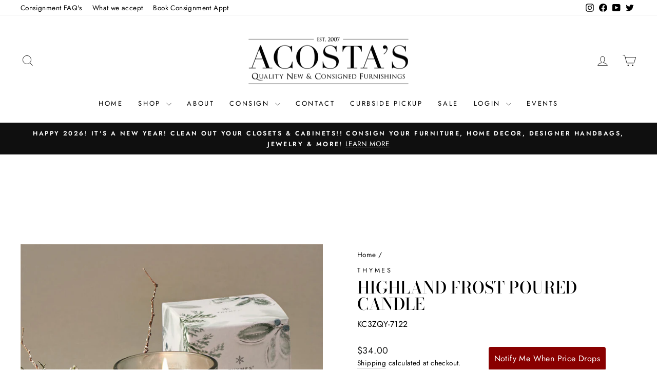

--- FILE ---
content_type: text/html; charset=utf-8
request_url: https://acostashome.com/products/highland-frost-poured-candle
body_size: 35169
content:
<!doctype html>
<html class="no-js" lang="en" dir="ltr">
<head>
  <meta charset="utf-8">
  <meta http-equiv="X-UA-Compatible" content="IE=edge,chrome=1">
  <meta name="viewport" content="width=device-width,initial-scale=1">
  <meta name="theme-color" content="#111111">
  <link rel="canonical" href="https://acostashome.com/products/highland-frost-poured-candle">
  <link rel="preconnect" href="https://cdn.shopify.com" crossorigin>
  <link rel="preconnect" href="https://fonts.shopifycdn.com" crossorigin>
  <link rel="dns-prefetch" href="https://productreviews.shopifycdn.com">
  <link rel="dns-prefetch" href="https://ajax.googleapis.com">
  <link rel="dns-prefetch" href="https://maps.googleapis.com">
  <link rel="dns-prefetch" href="https://maps.gstatic.com"><link rel="shortcut icon" href="//acostashome.com/cdn/shop/files/ac_logo_32x32.png?v=1614766449" type="image/png" /><title>Highland Frost Poured Candle
&ndash; Acosta&#39;s Home
</title>
<meta name="description" content="Infuse your home the familiar aroma of frosted mornings over a snowcapped winter forest. Crisp notes of faded sage, frosted eucalyptus, and glistening cypress needles will fill the air while crystal amber and velvet moss radiate warmth and ease the cold, allowing for a moment of tranquility."><meta property="og:site_name" content="Acosta&#39;s Home">
  <meta property="og:url" content="https://acostashome.com/products/highland-frost-poured-candle">
  <meta property="og:title" content="Highland Frost Poured Candle">
  <meta property="og:type" content="product">
  <meta property="og:description" content="Infuse your home the familiar aroma of frosted mornings over a snowcapped winter forest. Crisp notes of faded sage, frosted eucalyptus, and glistening cypress needles will fill the air while crystal amber and velvet moss radiate warmth and ease the cold, allowing for a moment of tranquility."><meta property="og:image" content="http://acostashome.com/cdn/shop/files/16927979249482CUN79IBAPTUJAEJBH33_7beaff42-e9d6-4492-aa3b-ed4e16db0bd7.jpg?v=1767812277">
    <meta property="og:image:secure_url" content="https://acostashome.com/cdn/shop/files/16927979249482CUN79IBAPTUJAEJBH33_7beaff42-e9d6-4492-aa3b-ed4e16db0bd7.jpg?v=1767812277">
    <meta property="og:image:width" content="1024">
    <meta property="og:image:height" content="1024"><meta name="twitter:site" content="@AcostasConsign">
  <meta name="twitter:card" content="summary_large_image">
  <meta name="twitter:title" content="Highland Frost Poured Candle">
  <meta name="twitter:description" content="Infuse your home the familiar aroma of frosted mornings over a snowcapped winter forest. Crisp notes of faded sage, frosted eucalyptus, and glistening cypress needles will fill the air while crystal amber and velvet moss radiate warmth and ease the cold, allowing for a moment of tranquility.">
<style data-shopify>@font-face {
  font-family: "Bodoni Moda";
  font-weight: 500;
  font-style: normal;
  font-display: swap;
  src: url("//acostashome.com/cdn/fonts/bodoni_moda/bodonimoda_n5.36d0da1db617c453fb46e8089790ab6dc72c2356.woff2") format("woff2"),
       url("//acostashome.com/cdn/fonts/bodoni_moda/bodonimoda_n5.40f612bab009769f87511096f185d9228ad3baa3.woff") format("woff");
}

  @font-face {
  font-family: Jost;
  font-weight: 400;
  font-style: normal;
  font-display: swap;
  src: url("//acostashome.com/cdn/fonts/jost/jost_n4.d47a1b6347ce4a4c9f437608011273009d91f2b7.woff2") format("woff2"),
       url("//acostashome.com/cdn/fonts/jost/jost_n4.791c46290e672b3f85c3d1c651ef2efa3819eadd.woff") format("woff");
}


  @font-face {
  font-family: Jost;
  font-weight: 600;
  font-style: normal;
  font-display: swap;
  src: url("//acostashome.com/cdn/fonts/jost/jost_n6.ec1178db7a7515114a2d84e3dd680832b7af8b99.woff2") format("woff2"),
       url("//acostashome.com/cdn/fonts/jost/jost_n6.b1178bb6bdd3979fef38e103a3816f6980aeaff9.woff") format("woff");
}

  @font-face {
  font-family: Jost;
  font-weight: 400;
  font-style: italic;
  font-display: swap;
  src: url("//acostashome.com/cdn/fonts/jost/jost_i4.b690098389649750ada222b9763d55796c5283a5.woff2") format("woff2"),
       url("//acostashome.com/cdn/fonts/jost/jost_i4.fd766415a47e50b9e391ae7ec04e2ae25e7e28b0.woff") format("woff");
}

  @font-face {
  font-family: Jost;
  font-weight: 600;
  font-style: italic;
  font-display: swap;
  src: url("//acostashome.com/cdn/fonts/jost/jost_i6.9af7e5f39e3a108c08f24047a4276332d9d7b85e.woff2") format("woff2"),
       url("//acostashome.com/cdn/fonts/jost/jost_i6.2bf310262638f998ed206777ce0b9a3b98b6fe92.woff") format("woff");
}

</style><link href="//acostashome.com/cdn/shop/t/35/assets/theme.css?v=46805873232691255951722356690" rel="stylesheet" type="text/css" media="all" />
<style data-shopify>:root {
    --typeHeaderPrimary: "Bodoni Moda";
    --typeHeaderFallback: serif;
    --typeHeaderSize: 38px;
    --typeHeaderWeight: 500;
    --typeHeaderLineHeight: 1;
    --typeHeaderSpacing: 0.0em;

    --typeBasePrimary:Jost;
    --typeBaseFallback:sans-serif;
    --typeBaseSize: 16px;
    --typeBaseWeight: 400;
    --typeBaseSpacing: 0.025em;
    --typeBaseLineHeight: 1.6;
    --typeBaselineHeightMinus01: 1.5;

    --typeCollectionTitle: 18px;

    --iconWeight: 2px;
    --iconLinecaps: miter;

    
        --buttonRadius: 0;
    

    --colorGridOverlayOpacity: 0.1;
    }

    .placeholder-content {
    background-image: linear-gradient(100deg, #ffffff 40%, #f7f7f7 63%, #ffffff 79%);
    }</style><script>
    document.documentElement.className = document.documentElement.className.replace('no-js', 'js');

    window.theme = window.theme || {};
    theme.routes = {
      home: "/",
      cart: "/cart.js",
      cartPage: "/cart",
      cartAdd: "/cart/add.js",
      cartChange: "/cart/change.js",
      search: "/search",
      predictiveSearch: "/search/suggest"
    };
    theme.strings = {
      soldOut: "Sold Out",
      unavailable: "Unavailable",
      inStockLabel: "In stock, ready to ship",
      oneStockLabel: "Low stock - [count] item left",
      otherStockLabel: "Low stock - [count] items left",
      willNotShipUntil: "Ready to ship [date]",
      willBeInStockAfter: "Back in stock [date]",
      waitingForStock: "Backordered, shipping soon",
      savePrice: "Save [saved_amount]",
      cartEmpty: "Your cart is currently empty.",
      cartTermsConfirmation: "You must agree with the terms and conditions of sales to check out",
      searchCollections: "Collections",
      searchPages: "Pages",
      searchArticles: "Articles",
      productFrom: "from ",
      maxQuantity: "You can only have [quantity] of [title] in your cart."
    };
    theme.settings = {
      cartType: "page",
      isCustomerTemplate: false,
      moneyFormat: "${{amount}}",
      saveType: "dollar",
      productImageSize: "natural",
      productImageCover: false,
      predictiveSearch: true,
      predictiveSearchType: null,
      predictiveSearchVendor: true,
      predictiveSearchPrice: true,
      quickView: true,
      themeName: 'Impulse',
      themeVersion: "7.4.1"
    };
  </script>

  <script>window.performance && window.performance.mark && window.performance.mark('shopify.content_for_header.start');</script><meta name="facebook-domain-verification" content="42olzmj1c17obzvugq5fdc28i39pl3">
<meta name="facebook-domain-verification" content="1fs99ssspejw95bjclei84get4enup">
<meta name="facebook-domain-verification" content="l7llzr847tjghmnx0fj42km88i1rao">
<meta name="google-site-verification" content="idKD-YKupT2dHMDUCmG32QzhFL660eg5xZVgdRA4ZkI">
<meta id="shopify-digital-wallet" name="shopify-digital-wallet" content="/27948122172/digital_wallets/dialog">
<meta name="shopify-checkout-api-token" content="ce1d4b58dc7646a4af4789a7a1f5775a">
<meta id="in-context-paypal-metadata" data-shop-id="27948122172" data-venmo-supported="false" data-environment="production" data-locale="en_US" data-paypal-v4="true" data-currency="USD">
<link rel="alternate" type="application/json+oembed" href="https://acostashome.com/products/highland-frost-poured-candle.oembed">
<script async="async" src="/checkouts/internal/preloads.js?locale=en-US"></script>
<link rel="preconnect" href="https://shop.app" crossorigin="anonymous">
<script async="async" src="https://shop.app/checkouts/internal/preloads.js?locale=en-US&shop_id=27948122172" crossorigin="anonymous"></script>
<script id="apple-pay-shop-capabilities" type="application/json">{"shopId":27948122172,"countryCode":"US","currencyCode":"USD","merchantCapabilities":["supports3DS"],"merchantId":"gid:\/\/shopify\/Shop\/27948122172","merchantName":"Acosta's Home","requiredBillingContactFields":["postalAddress","email","phone"],"requiredShippingContactFields":["postalAddress","email","phone"],"shippingType":"shipping","supportedNetworks":["visa","masterCard","amex","discover","elo","jcb"],"total":{"type":"pending","label":"Acosta's Home","amount":"1.00"},"shopifyPaymentsEnabled":true,"supportsSubscriptions":true}</script>
<script id="shopify-features" type="application/json">{"accessToken":"ce1d4b58dc7646a4af4789a7a1f5775a","betas":["rich-media-storefront-analytics"],"domain":"acostashome.com","predictiveSearch":true,"shopId":27948122172,"locale":"en"}</script>
<script>var Shopify = Shopify || {};
Shopify.shop = "acostas-home.myshopify.com";
Shopify.locale = "en";
Shopify.currency = {"active":"USD","rate":"1.0"};
Shopify.country = "US";
Shopify.theme = {"name":"acostas-home-170533388602 | 7.4.1 | SE Remove","id":170533388602,"schema_name":"Impulse","schema_version":"7.4.1","theme_store_id":857,"role":"main"};
Shopify.theme.handle = "null";
Shopify.theme.style = {"id":null,"handle":null};
Shopify.cdnHost = "acostashome.com/cdn";
Shopify.routes = Shopify.routes || {};
Shopify.routes.root = "/";</script>
<script type="module">!function(o){(o.Shopify=o.Shopify||{}).modules=!0}(window);</script>
<script>!function(o){function n(){var o=[];function n(){o.push(Array.prototype.slice.apply(arguments))}return n.q=o,n}var t=o.Shopify=o.Shopify||{};t.loadFeatures=n(),t.autoloadFeatures=n()}(window);</script>
<script>
  window.ShopifyPay = window.ShopifyPay || {};
  window.ShopifyPay.apiHost = "shop.app\/pay";
  window.ShopifyPay.redirectState = null;
</script>
<script id="shop-js-analytics" type="application/json">{"pageType":"product"}</script>
<script defer="defer" async type="module" src="//acostashome.com/cdn/shopifycloud/shop-js/modules/v2/client.init-shop-cart-sync_BT-GjEfc.en.esm.js"></script>
<script defer="defer" async type="module" src="//acostashome.com/cdn/shopifycloud/shop-js/modules/v2/chunk.common_D58fp_Oc.esm.js"></script>
<script defer="defer" async type="module" src="//acostashome.com/cdn/shopifycloud/shop-js/modules/v2/chunk.modal_xMitdFEc.esm.js"></script>
<script type="module">
  await import("//acostashome.com/cdn/shopifycloud/shop-js/modules/v2/client.init-shop-cart-sync_BT-GjEfc.en.esm.js");
await import("//acostashome.com/cdn/shopifycloud/shop-js/modules/v2/chunk.common_D58fp_Oc.esm.js");
await import("//acostashome.com/cdn/shopifycloud/shop-js/modules/v2/chunk.modal_xMitdFEc.esm.js");

  window.Shopify.SignInWithShop?.initShopCartSync?.({"fedCMEnabled":true,"windoidEnabled":true});

</script>
<script defer="defer" async type="module" src="//acostashome.com/cdn/shopifycloud/shop-js/modules/v2/client.payment-terms_Ci9AEqFq.en.esm.js"></script>
<script defer="defer" async type="module" src="//acostashome.com/cdn/shopifycloud/shop-js/modules/v2/chunk.common_D58fp_Oc.esm.js"></script>
<script defer="defer" async type="module" src="//acostashome.com/cdn/shopifycloud/shop-js/modules/v2/chunk.modal_xMitdFEc.esm.js"></script>
<script type="module">
  await import("//acostashome.com/cdn/shopifycloud/shop-js/modules/v2/client.payment-terms_Ci9AEqFq.en.esm.js");
await import("//acostashome.com/cdn/shopifycloud/shop-js/modules/v2/chunk.common_D58fp_Oc.esm.js");
await import("//acostashome.com/cdn/shopifycloud/shop-js/modules/v2/chunk.modal_xMitdFEc.esm.js");

  
</script>
<script>
  window.Shopify = window.Shopify || {};
  if (!window.Shopify.featureAssets) window.Shopify.featureAssets = {};
  window.Shopify.featureAssets['shop-js'] = {"shop-cart-sync":["modules/v2/client.shop-cart-sync_DZOKe7Ll.en.esm.js","modules/v2/chunk.common_D58fp_Oc.esm.js","modules/v2/chunk.modal_xMitdFEc.esm.js"],"init-fed-cm":["modules/v2/client.init-fed-cm_B6oLuCjv.en.esm.js","modules/v2/chunk.common_D58fp_Oc.esm.js","modules/v2/chunk.modal_xMitdFEc.esm.js"],"shop-cash-offers":["modules/v2/client.shop-cash-offers_D2sdYoxE.en.esm.js","modules/v2/chunk.common_D58fp_Oc.esm.js","modules/v2/chunk.modal_xMitdFEc.esm.js"],"shop-login-button":["modules/v2/client.shop-login-button_QeVjl5Y3.en.esm.js","modules/v2/chunk.common_D58fp_Oc.esm.js","modules/v2/chunk.modal_xMitdFEc.esm.js"],"pay-button":["modules/v2/client.pay-button_DXTOsIq6.en.esm.js","modules/v2/chunk.common_D58fp_Oc.esm.js","modules/v2/chunk.modal_xMitdFEc.esm.js"],"shop-button":["modules/v2/client.shop-button_DQZHx9pm.en.esm.js","modules/v2/chunk.common_D58fp_Oc.esm.js","modules/v2/chunk.modal_xMitdFEc.esm.js"],"avatar":["modules/v2/client.avatar_BTnouDA3.en.esm.js"],"init-windoid":["modules/v2/client.init-windoid_CR1B-cfM.en.esm.js","modules/v2/chunk.common_D58fp_Oc.esm.js","modules/v2/chunk.modal_xMitdFEc.esm.js"],"init-shop-for-new-customer-accounts":["modules/v2/client.init-shop-for-new-customer-accounts_C_vY_xzh.en.esm.js","modules/v2/client.shop-login-button_QeVjl5Y3.en.esm.js","modules/v2/chunk.common_D58fp_Oc.esm.js","modules/v2/chunk.modal_xMitdFEc.esm.js"],"init-shop-email-lookup-coordinator":["modules/v2/client.init-shop-email-lookup-coordinator_BI7n9ZSv.en.esm.js","modules/v2/chunk.common_D58fp_Oc.esm.js","modules/v2/chunk.modal_xMitdFEc.esm.js"],"init-shop-cart-sync":["modules/v2/client.init-shop-cart-sync_BT-GjEfc.en.esm.js","modules/v2/chunk.common_D58fp_Oc.esm.js","modules/v2/chunk.modal_xMitdFEc.esm.js"],"shop-toast-manager":["modules/v2/client.shop-toast-manager_DiYdP3xc.en.esm.js","modules/v2/chunk.common_D58fp_Oc.esm.js","modules/v2/chunk.modal_xMitdFEc.esm.js"],"init-customer-accounts":["modules/v2/client.init-customer-accounts_D9ZNqS-Q.en.esm.js","modules/v2/client.shop-login-button_QeVjl5Y3.en.esm.js","modules/v2/chunk.common_D58fp_Oc.esm.js","modules/v2/chunk.modal_xMitdFEc.esm.js"],"init-customer-accounts-sign-up":["modules/v2/client.init-customer-accounts-sign-up_iGw4briv.en.esm.js","modules/v2/client.shop-login-button_QeVjl5Y3.en.esm.js","modules/v2/chunk.common_D58fp_Oc.esm.js","modules/v2/chunk.modal_xMitdFEc.esm.js"],"shop-follow-button":["modules/v2/client.shop-follow-button_CqMgW2wH.en.esm.js","modules/v2/chunk.common_D58fp_Oc.esm.js","modules/v2/chunk.modal_xMitdFEc.esm.js"],"checkout-modal":["modules/v2/client.checkout-modal_xHeaAweL.en.esm.js","modules/v2/chunk.common_D58fp_Oc.esm.js","modules/v2/chunk.modal_xMitdFEc.esm.js"],"shop-login":["modules/v2/client.shop-login_D91U-Q7h.en.esm.js","modules/v2/chunk.common_D58fp_Oc.esm.js","modules/v2/chunk.modal_xMitdFEc.esm.js"],"lead-capture":["modules/v2/client.lead-capture_BJmE1dJe.en.esm.js","modules/v2/chunk.common_D58fp_Oc.esm.js","modules/v2/chunk.modal_xMitdFEc.esm.js"],"payment-terms":["modules/v2/client.payment-terms_Ci9AEqFq.en.esm.js","modules/v2/chunk.common_D58fp_Oc.esm.js","modules/v2/chunk.modal_xMitdFEc.esm.js"]};
</script>
<script>(function() {
  var isLoaded = false;
  function asyncLoad() {
    if (isLoaded) return;
    isLoaded = true;
    var urls = ["https:\/\/inventory-counter.freshframework.com\/assets\/js\/fds-inventory-counter.js?shop=acostas-home.myshopify.com","https:\/\/cloudsearch-1f874.kxcdn.com\/shopify.js?srp=\/a\/search\u0026shop=acostas-home.myshopify.com","\/\/cdn.shopify.com\/proxy\/c8c901eb08a1d18e797af42b1c165328d230247d59cd3d4b1de3bd78e966d606\/api.kimonix.com\/kimonix_analytics.js?shop=acostas-home.myshopify.com\u0026sp-cache-control=cHVibGljLCBtYXgtYWdlPTkwMA","\/\/cdn.shopify.com\/proxy\/881cc279bc7276162ab6f02c7ac23925888eb4a97854bf5a0834a533c85a9dcb\/api.kimonix.com\/kimonix_void_script.js?shop=acostas-home.myshopify.com\u0026sp-cache-control=cHVibGljLCBtYXgtYWdlPTkwMA","https:\/\/storage.nfcube.com\/instafeed-d8516d1b4afbb5750ed0832be11446f9.js?shop=acostas-home.myshopify.com"];
    for (var i = 0; i < urls.length; i++) {
      var s = document.createElement('script');
      s.type = 'text/javascript';
      s.async = true;
      s.src = urls[i];
      var x = document.getElementsByTagName('script')[0];
      x.parentNode.insertBefore(s, x);
    }
  };
  if(window.attachEvent) {
    window.attachEvent('onload', asyncLoad);
  } else {
    window.addEventListener('load', asyncLoad, false);
  }
})();</script>
<script id="__st">var __st={"a":27948122172,"offset":-21600,"reqid":"6cf81850-a4dc-483c-812b-3900f82df83a-1769064478","pageurl":"acostashome.com\/products\/highland-frost-poured-candle","u":"6d642d01b22e","p":"product","rtyp":"product","rid":9465597100346};</script>
<script>window.ShopifyPaypalV4VisibilityTracking = true;</script>
<script id="captcha-bootstrap">!function(){'use strict';const t='contact',e='account',n='new_comment',o=[[t,t],['blogs',n],['comments',n],[t,'customer']],c=[[e,'customer_login'],[e,'guest_login'],[e,'recover_customer_password'],[e,'create_customer']],r=t=>t.map((([t,e])=>`form[action*='/${t}']:not([data-nocaptcha='true']) input[name='form_type'][value='${e}']`)).join(','),a=t=>()=>t?[...document.querySelectorAll(t)].map((t=>t.form)):[];function s(){const t=[...o],e=r(t);return a(e)}const i='password',u='form_key',d=['recaptcha-v3-token','g-recaptcha-response','h-captcha-response',i],f=()=>{try{return window.sessionStorage}catch{return}},m='__shopify_v',_=t=>t.elements[u];function p(t,e,n=!1){try{const o=window.sessionStorage,c=JSON.parse(o.getItem(e)),{data:r}=function(t){const{data:e,action:n}=t;return t[m]||n?{data:e,action:n}:{data:t,action:n}}(c);for(const[e,n]of Object.entries(r))t.elements[e]&&(t.elements[e].value=n);n&&o.removeItem(e)}catch(o){console.error('form repopulation failed',{error:o})}}const l='form_type',E='cptcha';function T(t){t.dataset[E]=!0}const w=window,h=w.document,L='Shopify',v='ce_forms',y='captcha';let A=!1;((t,e)=>{const n=(g='f06e6c50-85a8-45c8-87d0-21a2b65856fe',I='https://cdn.shopify.com/shopifycloud/storefront-forms-hcaptcha/ce_storefront_forms_captcha_hcaptcha.v1.5.2.iife.js',D={infoText:'Protected by hCaptcha',privacyText:'Privacy',termsText:'Terms'},(t,e,n)=>{const o=w[L][v],c=o.bindForm;if(c)return c(t,g,e,D).then(n);var r;o.q.push([[t,g,e,D],n]),r=I,A||(h.body.append(Object.assign(h.createElement('script'),{id:'captcha-provider',async:!0,src:r})),A=!0)});var g,I,D;w[L]=w[L]||{},w[L][v]=w[L][v]||{},w[L][v].q=[],w[L][y]=w[L][y]||{},w[L][y].protect=function(t,e){n(t,void 0,e),T(t)},Object.freeze(w[L][y]),function(t,e,n,w,h,L){const[v,y,A,g]=function(t,e,n){const i=e?o:[],u=t?c:[],d=[...i,...u],f=r(d),m=r(i),_=r(d.filter((([t,e])=>n.includes(e))));return[a(f),a(m),a(_),s()]}(w,h,L),I=t=>{const e=t.target;return e instanceof HTMLFormElement?e:e&&e.form},D=t=>v().includes(t);t.addEventListener('submit',(t=>{const e=I(t);if(!e)return;const n=D(e)&&!e.dataset.hcaptchaBound&&!e.dataset.recaptchaBound,o=_(e),c=g().includes(e)&&(!o||!o.value);(n||c)&&t.preventDefault(),c&&!n&&(function(t){try{if(!f())return;!function(t){const e=f();if(!e)return;const n=_(t);if(!n)return;const o=n.value;o&&e.removeItem(o)}(t);const e=Array.from(Array(32),(()=>Math.random().toString(36)[2])).join('');!function(t,e){_(t)||t.append(Object.assign(document.createElement('input'),{type:'hidden',name:u})),t.elements[u].value=e}(t,e),function(t,e){const n=f();if(!n)return;const o=[...t.querySelectorAll(`input[type='${i}']`)].map((({name:t})=>t)),c=[...d,...o],r={};for(const[a,s]of new FormData(t).entries())c.includes(a)||(r[a]=s);n.setItem(e,JSON.stringify({[m]:1,action:t.action,data:r}))}(t,e)}catch(e){console.error('failed to persist form',e)}}(e),e.submit())}));const S=(t,e)=>{t&&!t.dataset[E]&&(n(t,e.some((e=>e===t))),T(t))};for(const o of['focusin','change'])t.addEventListener(o,(t=>{const e=I(t);D(e)&&S(e,y())}));const B=e.get('form_key'),M=e.get(l),P=B&&M;t.addEventListener('DOMContentLoaded',(()=>{const t=y();if(P)for(const e of t)e.elements[l].value===M&&p(e,B);[...new Set([...A(),...v().filter((t=>'true'===t.dataset.shopifyCaptcha))])].forEach((e=>S(e,t)))}))}(h,new URLSearchParams(w.location.search),n,t,e,['guest_login'])})(!0,!0)}();</script>
<script integrity="sha256-4kQ18oKyAcykRKYeNunJcIwy7WH5gtpwJnB7kiuLZ1E=" data-source-attribution="shopify.loadfeatures" defer="defer" src="//acostashome.com/cdn/shopifycloud/storefront/assets/storefront/load_feature-a0a9edcb.js" crossorigin="anonymous"></script>
<script crossorigin="anonymous" defer="defer" src="//acostashome.com/cdn/shopifycloud/storefront/assets/shopify_pay/storefront-65b4c6d7.js?v=20250812"></script>
<script data-source-attribution="shopify.dynamic_checkout.dynamic.init">var Shopify=Shopify||{};Shopify.PaymentButton=Shopify.PaymentButton||{isStorefrontPortableWallets:!0,init:function(){window.Shopify.PaymentButton.init=function(){};var t=document.createElement("script");t.src="https://acostashome.com/cdn/shopifycloud/portable-wallets/latest/portable-wallets.en.js",t.type="module",document.head.appendChild(t)}};
</script>
<script data-source-attribution="shopify.dynamic_checkout.buyer_consent">
  function portableWalletsHideBuyerConsent(e){var t=document.getElementById("shopify-buyer-consent"),n=document.getElementById("shopify-subscription-policy-button");t&&n&&(t.classList.add("hidden"),t.setAttribute("aria-hidden","true"),n.removeEventListener("click",e))}function portableWalletsShowBuyerConsent(e){var t=document.getElementById("shopify-buyer-consent"),n=document.getElementById("shopify-subscription-policy-button");t&&n&&(t.classList.remove("hidden"),t.removeAttribute("aria-hidden"),n.addEventListener("click",e))}window.Shopify?.PaymentButton&&(window.Shopify.PaymentButton.hideBuyerConsent=portableWalletsHideBuyerConsent,window.Shopify.PaymentButton.showBuyerConsent=portableWalletsShowBuyerConsent);
</script>
<script data-source-attribution="shopify.dynamic_checkout.cart.bootstrap">document.addEventListener("DOMContentLoaded",(function(){function t(){return document.querySelector("shopify-accelerated-checkout-cart, shopify-accelerated-checkout")}if(t())Shopify.PaymentButton.init();else{new MutationObserver((function(e,n){t()&&(Shopify.PaymentButton.init(),n.disconnect())})).observe(document.body,{childList:!0,subtree:!0})}}));
</script>
<link id="shopify-accelerated-checkout-styles" rel="stylesheet" media="screen" href="https://acostashome.com/cdn/shopifycloud/portable-wallets/latest/accelerated-checkout-backwards-compat.css" crossorigin="anonymous">
<style id="shopify-accelerated-checkout-cart">
        #shopify-buyer-consent {
  margin-top: 1em;
  display: inline-block;
  width: 100%;
}

#shopify-buyer-consent.hidden {
  display: none;
}

#shopify-subscription-policy-button {
  background: none;
  border: none;
  padding: 0;
  text-decoration: underline;
  font-size: inherit;
  cursor: pointer;
}

#shopify-subscription-policy-button::before {
  box-shadow: none;
}

      </style>

<script>window.performance && window.performance.mark && window.performance.mark('shopify.content_for_header.end');</script>

  <script src="//acostashome.com/cdn/shop/t/35/assets/vendor-scripts-v11.js" defer="defer"></script><script src="//acostashome.com/cdn/shop/t/35/assets/theme.js?v=136904160527539270741722355873" defer="defer"></script>
<link href="https://monorail-edge.shopifysvc.com" rel="dns-prefetch">
<script>(function(){if ("sendBeacon" in navigator && "performance" in window) {try {var session_token_from_headers = performance.getEntriesByType('navigation')[0].serverTiming.find(x => x.name == '_s').description;} catch {var session_token_from_headers = undefined;}var session_cookie_matches = document.cookie.match(/_shopify_s=([^;]*)/);var session_token_from_cookie = session_cookie_matches && session_cookie_matches.length === 2 ? session_cookie_matches[1] : "";var session_token = session_token_from_headers || session_token_from_cookie || "";function handle_abandonment_event(e) {var entries = performance.getEntries().filter(function(entry) {return /monorail-edge.shopifysvc.com/.test(entry.name);});if (!window.abandonment_tracked && entries.length === 0) {window.abandonment_tracked = true;var currentMs = Date.now();var navigation_start = performance.timing.navigationStart;var payload = {shop_id: 27948122172,url: window.location.href,navigation_start,duration: currentMs - navigation_start,session_token,page_type: "product"};window.navigator.sendBeacon("https://monorail-edge.shopifysvc.com/v1/produce", JSON.stringify({schema_id: "online_store_buyer_site_abandonment/1.1",payload: payload,metadata: {event_created_at_ms: currentMs,event_sent_at_ms: currentMs}}));}}window.addEventListener('pagehide', handle_abandonment_event);}}());</script>
<script id="web-pixels-manager-setup">(function e(e,d,r,n,o){if(void 0===o&&(o={}),!Boolean(null===(a=null===(i=window.Shopify)||void 0===i?void 0:i.analytics)||void 0===a?void 0:a.replayQueue)){var i,a;window.Shopify=window.Shopify||{};var t=window.Shopify;t.analytics=t.analytics||{};var s=t.analytics;s.replayQueue=[],s.publish=function(e,d,r){return s.replayQueue.push([e,d,r]),!0};try{self.performance.mark("wpm:start")}catch(e){}var l=function(){var e={modern:/Edge?\/(1{2}[4-9]|1[2-9]\d|[2-9]\d{2}|\d{4,})\.\d+(\.\d+|)|Firefox\/(1{2}[4-9]|1[2-9]\d|[2-9]\d{2}|\d{4,})\.\d+(\.\d+|)|Chrom(ium|e)\/(9{2}|\d{3,})\.\d+(\.\d+|)|(Maci|X1{2}).+ Version\/(15\.\d+|(1[6-9]|[2-9]\d|\d{3,})\.\d+)([,.]\d+|)( \(\w+\)|)( Mobile\/\w+|) Safari\/|Chrome.+OPR\/(9{2}|\d{3,})\.\d+\.\d+|(CPU[ +]OS|iPhone[ +]OS|CPU[ +]iPhone|CPU IPhone OS|CPU iPad OS)[ +]+(15[._]\d+|(1[6-9]|[2-9]\d|\d{3,})[._]\d+)([._]\d+|)|Android:?[ /-](13[3-9]|1[4-9]\d|[2-9]\d{2}|\d{4,})(\.\d+|)(\.\d+|)|Android.+Firefox\/(13[5-9]|1[4-9]\d|[2-9]\d{2}|\d{4,})\.\d+(\.\d+|)|Android.+Chrom(ium|e)\/(13[3-9]|1[4-9]\d|[2-9]\d{2}|\d{4,})\.\d+(\.\d+|)|SamsungBrowser\/([2-9]\d|\d{3,})\.\d+/,legacy:/Edge?\/(1[6-9]|[2-9]\d|\d{3,})\.\d+(\.\d+|)|Firefox\/(5[4-9]|[6-9]\d|\d{3,})\.\d+(\.\d+|)|Chrom(ium|e)\/(5[1-9]|[6-9]\d|\d{3,})\.\d+(\.\d+|)([\d.]+$|.*Safari\/(?![\d.]+ Edge\/[\d.]+$))|(Maci|X1{2}).+ Version\/(10\.\d+|(1[1-9]|[2-9]\d|\d{3,})\.\d+)([,.]\d+|)( \(\w+\)|)( Mobile\/\w+|) Safari\/|Chrome.+OPR\/(3[89]|[4-9]\d|\d{3,})\.\d+\.\d+|(CPU[ +]OS|iPhone[ +]OS|CPU[ +]iPhone|CPU IPhone OS|CPU iPad OS)[ +]+(10[._]\d+|(1[1-9]|[2-9]\d|\d{3,})[._]\d+)([._]\d+|)|Android:?[ /-](13[3-9]|1[4-9]\d|[2-9]\d{2}|\d{4,})(\.\d+|)(\.\d+|)|Mobile Safari.+OPR\/([89]\d|\d{3,})\.\d+\.\d+|Android.+Firefox\/(13[5-9]|1[4-9]\d|[2-9]\d{2}|\d{4,})\.\d+(\.\d+|)|Android.+Chrom(ium|e)\/(13[3-9]|1[4-9]\d|[2-9]\d{2}|\d{4,})\.\d+(\.\d+|)|Android.+(UC? ?Browser|UCWEB|U3)[ /]?(15\.([5-9]|\d{2,})|(1[6-9]|[2-9]\d|\d{3,})\.\d+)\.\d+|SamsungBrowser\/(5\.\d+|([6-9]|\d{2,})\.\d+)|Android.+MQ{2}Browser\/(14(\.(9|\d{2,})|)|(1[5-9]|[2-9]\d|\d{3,})(\.\d+|))(\.\d+|)|K[Aa][Ii]OS\/(3\.\d+|([4-9]|\d{2,})\.\d+)(\.\d+|)/},d=e.modern,r=e.legacy,n=navigator.userAgent;return n.match(d)?"modern":n.match(r)?"legacy":"unknown"}(),u="modern"===l?"modern":"legacy",c=(null!=n?n:{modern:"",legacy:""})[u],f=function(e){return[e.baseUrl,"/wpm","/b",e.hashVersion,"modern"===e.buildTarget?"m":"l",".js"].join("")}({baseUrl:d,hashVersion:r,buildTarget:u}),m=function(e){var d=e.version,r=e.bundleTarget,n=e.surface,o=e.pageUrl,i=e.monorailEndpoint;return{emit:function(e){var a=e.status,t=e.errorMsg,s=(new Date).getTime(),l=JSON.stringify({metadata:{event_sent_at_ms:s},events:[{schema_id:"web_pixels_manager_load/3.1",payload:{version:d,bundle_target:r,page_url:o,status:a,surface:n,error_msg:t},metadata:{event_created_at_ms:s}}]});if(!i)return console&&console.warn&&console.warn("[Web Pixels Manager] No Monorail endpoint provided, skipping logging."),!1;try{return self.navigator.sendBeacon.bind(self.navigator)(i,l)}catch(e){}var u=new XMLHttpRequest;try{return u.open("POST",i,!0),u.setRequestHeader("Content-Type","text/plain"),u.send(l),!0}catch(e){return console&&console.warn&&console.warn("[Web Pixels Manager] Got an unhandled error while logging to Monorail."),!1}}}}({version:r,bundleTarget:l,surface:e.surface,pageUrl:self.location.href,monorailEndpoint:e.monorailEndpoint});try{o.browserTarget=l,function(e){var d=e.src,r=e.async,n=void 0===r||r,o=e.onload,i=e.onerror,a=e.sri,t=e.scriptDataAttributes,s=void 0===t?{}:t,l=document.createElement("script"),u=document.querySelector("head"),c=document.querySelector("body");if(l.async=n,l.src=d,a&&(l.integrity=a,l.crossOrigin="anonymous"),s)for(var f in s)if(Object.prototype.hasOwnProperty.call(s,f))try{l.dataset[f]=s[f]}catch(e){}if(o&&l.addEventListener("load",o),i&&l.addEventListener("error",i),u)u.appendChild(l);else{if(!c)throw new Error("Did not find a head or body element to append the script");c.appendChild(l)}}({src:f,async:!0,onload:function(){if(!function(){var e,d;return Boolean(null===(d=null===(e=window.Shopify)||void 0===e?void 0:e.analytics)||void 0===d?void 0:d.initialized)}()){var d=window.webPixelsManager.init(e)||void 0;if(d){var r=window.Shopify.analytics;r.replayQueue.forEach((function(e){var r=e[0],n=e[1],o=e[2];d.publishCustomEvent(r,n,o)})),r.replayQueue=[],r.publish=d.publishCustomEvent,r.visitor=d.visitor,r.initialized=!0}}},onerror:function(){return m.emit({status:"failed",errorMsg:"".concat(f," has failed to load")})},sri:function(e){var d=/^sha384-[A-Za-z0-9+/=]+$/;return"string"==typeof e&&d.test(e)}(c)?c:"",scriptDataAttributes:o}),m.emit({status:"loading"})}catch(e){m.emit({status:"failed",errorMsg:(null==e?void 0:e.message)||"Unknown error"})}}})({shopId: 27948122172,storefrontBaseUrl: "https://acostashome.com",extensionsBaseUrl: "https://extensions.shopifycdn.com/cdn/shopifycloud/web-pixels-manager",monorailEndpoint: "https://monorail-edge.shopifysvc.com/unstable/produce_batch",surface: "storefront-renderer",enabledBetaFlags: ["2dca8a86"],webPixelsConfigList: [{"id":"815300922","configuration":"{\"config\":\"{\\\"google_tag_ids\\\":[\\\"G-KG16CPQ8RL\\\"],\\\"target_country\\\":\\\"US\\\",\\\"gtag_events\\\":[{\\\"type\\\":\\\"begin_checkout\\\",\\\"action_label\\\":\\\"G-KG16CPQ8RL\\\"},{\\\"type\\\":\\\"search\\\",\\\"action_label\\\":\\\"G-KG16CPQ8RL\\\"},{\\\"type\\\":\\\"view_item\\\",\\\"action_label\\\":\\\"G-KG16CPQ8RL\\\"},{\\\"type\\\":\\\"purchase\\\",\\\"action_label\\\":\\\"G-KG16CPQ8RL\\\"},{\\\"type\\\":\\\"page_view\\\",\\\"action_label\\\":\\\"G-KG16CPQ8RL\\\"},{\\\"type\\\":\\\"add_payment_info\\\",\\\"action_label\\\":\\\"G-KG16CPQ8RL\\\"},{\\\"type\\\":\\\"add_to_cart\\\",\\\"action_label\\\":\\\"G-KG16CPQ8RL\\\"}],\\\"enable_monitoring_mode\\\":false}\"}","eventPayloadVersion":"v1","runtimeContext":"OPEN","scriptVersion":"b2a88bafab3e21179ed38636efcd8a93","type":"APP","apiClientId":1780363,"privacyPurposes":[],"dataSharingAdjustments":{"protectedCustomerApprovalScopes":["read_customer_address","read_customer_email","read_customer_name","read_customer_personal_data","read_customer_phone"]}},{"id":"355828026","configuration":"{\"pixel_id\":\"1185727701789929\",\"pixel_type\":\"facebook_pixel\",\"metaapp_system_user_token\":\"-\"}","eventPayloadVersion":"v1","runtimeContext":"OPEN","scriptVersion":"ca16bc87fe92b6042fbaa3acc2fbdaa6","type":"APP","apiClientId":2329312,"privacyPurposes":["ANALYTICS","MARKETING","SALE_OF_DATA"],"dataSharingAdjustments":{"protectedCustomerApprovalScopes":["read_customer_address","read_customer_email","read_customer_name","read_customer_personal_data","read_customer_phone"]}},{"id":"134218042","eventPayloadVersion":"v1","runtimeContext":"LAX","scriptVersion":"1","type":"CUSTOM","privacyPurposes":["MARKETING"],"name":"Meta pixel (migrated)"},{"id":"143753530","eventPayloadVersion":"v1","runtimeContext":"LAX","scriptVersion":"1","type":"CUSTOM","privacyPurposes":["ANALYTICS"],"name":"Google Analytics tag (migrated)"},{"id":"shopify-app-pixel","configuration":"{}","eventPayloadVersion":"v1","runtimeContext":"STRICT","scriptVersion":"0450","apiClientId":"shopify-pixel","type":"APP","privacyPurposes":["ANALYTICS","MARKETING"]},{"id":"shopify-custom-pixel","eventPayloadVersion":"v1","runtimeContext":"LAX","scriptVersion":"0450","apiClientId":"shopify-pixel","type":"CUSTOM","privacyPurposes":["ANALYTICS","MARKETING"]}],isMerchantRequest: false,initData: {"shop":{"name":"Acosta's Home","paymentSettings":{"currencyCode":"USD"},"myshopifyDomain":"acostas-home.myshopify.com","countryCode":"US","storefrontUrl":"https:\/\/acostashome.com"},"customer":null,"cart":null,"checkout":null,"productVariants":[{"price":{"amount":34.0,"currencyCode":"USD"},"product":{"title":"Highland Frost Poured Candle","vendor":"THYMES","id":"9465597100346","untranslatedTitle":"Highland Frost Poured Candle","url":"\/products\/highland-frost-poured-candle","type":"CANDLES"},"id":"49124623024442","image":{"src":"\/\/acostashome.com\/cdn\/shop\/files\/16927979249482CUN79IBAPTUJAEJBH33_7beaff42-e9d6-4492-aa3b-ed4e16db0bd7.jpg?v=1767812277"},"sku":"KC3ZQY-7122","title":"6.5 OZ NET WT \/ 184 G \/ New","untranslatedTitle":"6.5 OZ NET WT \/ 184 G \/ New"}],"purchasingCompany":null},},"https://acostashome.com/cdn","fcfee988w5aeb613cpc8e4bc33m6693e112",{"modern":"","legacy":""},{"shopId":"27948122172","storefrontBaseUrl":"https:\/\/acostashome.com","extensionBaseUrl":"https:\/\/extensions.shopifycdn.com\/cdn\/shopifycloud\/web-pixels-manager","surface":"storefront-renderer","enabledBetaFlags":"[\"2dca8a86\"]","isMerchantRequest":"false","hashVersion":"fcfee988w5aeb613cpc8e4bc33m6693e112","publish":"custom","events":"[[\"page_viewed\",{}],[\"product_viewed\",{\"productVariant\":{\"price\":{\"amount\":34.0,\"currencyCode\":\"USD\"},\"product\":{\"title\":\"Highland Frost Poured Candle\",\"vendor\":\"THYMES\",\"id\":\"9465597100346\",\"untranslatedTitle\":\"Highland Frost Poured Candle\",\"url\":\"\/products\/highland-frost-poured-candle\",\"type\":\"CANDLES\"},\"id\":\"49124623024442\",\"image\":{\"src\":\"\/\/acostashome.com\/cdn\/shop\/files\/16927979249482CUN79IBAPTUJAEJBH33_7beaff42-e9d6-4492-aa3b-ed4e16db0bd7.jpg?v=1767812277\"},\"sku\":\"KC3ZQY-7122\",\"title\":\"6.5 OZ NET WT \/ 184 G \/ New\",\"untranslatedTitle\":\"6.5 OZ NET WT \/ 184 G \/ New\"}}]]"});</script><script>
  window.ShopifyAnalytics = window.ShopifyAnalytics || {};
  window.ShopifyAnalytics.meta = window.ShopifyAnalytics.meta || {};
  window.ShopifyAnalytics.meta.currency = 'USD';
  var meta = {"product":{"id":9465597100346,"gid":"gid:\/\/shopify\/Product\/9465597100346","vendor":"THYMES","type":"CANDLES","handle":"highland-frost-poured-candle","variants":[{"id":49124623024442,"price":3400,"name":"Highland Frost Poured Candle - 6.5 OZ NET WT \/ 184 G \/ New","public_title":"6.5 OZ NET WT \/ 184 G \/ New","sku":"KC3ZQY-7122"}],"remote":false},"page":{"pageType":"product","resourceType":"product","resourceId":9465597100346,"requestId":"6cf81850-a4dc-483c-812b-3900f82df83a-1769064478"}};
  for (var attr in meta) {
    window.ShopifyAnalytics.meta[attr] = meta[attr];
  }
</script>
<script class="analytics">
  (function () {
    var customDocumentWrite = function(content) {
      var jquery = null;

      if (window.jQuery) {
        jquery = window.jQuery;
      } else if (window.Checkout && window.Checkout.$) {
        jquery = window.Checkout.$;
      }

      if (jquery) {
        jquery('body').append(content);
      }
    };

    var hasLoggedConversion = function(token) {
      if (token) {
        return document.cookie.indexOf('loggedConversion=' + token) !== -1;
      }
      return false;
    }

    var setCookieIfConversion = function(token) {
      if (token) {
        var twoMonthsFromNow = new Date(Date.now());
        twoMonthsFromNow.setMonth(twoMonthsFromNow.getMonth() + 2);

        document.cookie = 'loggedConversion=' + token + '; expires=' + twoMonthsFromNow;
      }
    }

    var trekkie = window.ShopifyAnalytics.lib = window.trekkie = window.trekkie || [];
    if (trekkie.integrations) {
      return;
    }
    trekkie.methods = [
      'identify',
      'page',
      'ready',
      'track',
      'trackForm',
      'trackLink'
    ];
    trekkie.factory = function(method) {
      return function() {
        var args = Array.prototype.slice.call(arguments);
        args.unshift(method);
        trekkie.push(args);
        return trekkie;
      };
    };
    for (var i = 0; i < trekkie.methods.length; i++) {
      var key = trekkie.methods[i];
      trekkie[key] = trekkie.factory(key);
    }
    trekkie.load = function(config) {
      trekkie.config = config || {};
      trekkie.config.initialDocumentCookie = document.cookie;
      var first = document.getElementsByTagName('script')[0];
      var script = document.createElement('script');
      script.type = 'text/javascript';
      script.onerror = function(e) {
        var scriptFallback = document.createElement('script');
        scriptFallback.type = 'text/javascript';
        scriptFallback.onerror = function(error) {
                var Monorail = {
      produce: function produce(monorailDomain, schemaId, payload) {
        var currentMs = new Date().getTime();
        var event = {
          schema_id: schemaId,
          payload: payload,
          metadata: {
            event_created_at_ms: currentMs,
            event_sent_at_ms: currentMs
          }
        };
        return Monorail.sendRequest("https://" + monorailDomain + "/v1/produce", JSON.stringify(event));
      },
      sendRequest: function sendRequest(endpointUrl, payload) {
        // Try the sendBeacon API
        if (window && window.navigator && typeof window.navigator.sendBeacon === 'function' && typeof window.Blob === 'function' && !Monorail.isIos12()) {
          var blobData = new window.Blob([payload], {
            type: 'text/plain'
          });

          if (window.navigator.sendBeacon(endpointUrl, blobData)) {
            return true;
          } // sendBeacon was not successful

        } // XHR beacon

        var xhr = new XMLHttpRequest();

        try {
          xhr.open('POST', endpointUrl);
          xhr.setRequestHeader('Content-Type', 'text/plain');
          xhr.send(payload);
        } catch (e) {
          console.log(e);
        }

        return false;
      },
      isIos12: function isIos12() {
        return window.navigator.userAgent.lastIndexOf('iPhone; CPU iPhone OS 12_') !== -1 || window.navigator.userAgent.lastIndexOf('iPad; CPU OS 12_') !== -1;
      }
    };
    Monorail.produce('monorail-edge.shopifysvc.com',
      'trekkie_storefront_load_errors/1.1',
      {shop_id: 27948122172,
      theme_id: 170533388602,
      app_name: "storefront",
      context_url: window.location.href,
      source_url: "//acostashome.com/cdn/s/trekkie.storefront.1bbfab421998800ff09850b62e84b8915387986d.min.js"});

        };
        scriptFallback.async = true;
        scriptFallback.src = '//acostashome.com/cdn/s/trekkie.storefront.1bbfab421998800ff09850b62e84b8915387986d.min.js';
        first.parentNode.insertBefore(scriptFallback, first);
      };
      script.async = true;
      script.src = '//acostashome.com/cdn/s/trekkie.storefront.1bbfab421998800ff09850b62e84b8915387986d.min.js';
      first.parentNode.insertBefore(script, first);
    };
    trekkie.load(
      {"Trekkie":{"appName":"storefront","development":false,"defaultAttributes":{"shopId":27948122172,"isMerchantRequest":null,"themeId":170533388602,"themeCityHash":"6516540458617135496","contentLanguage":"en","currency":"USD","eventMetadataId":"ccc8ed1f-3a57-4ca4-8eef-3d70c3e1fea2"},"isServerSideCookieWritingEnabled":true,"monorailRegion":"shop_domain","enabledBetaFlags":["65f19447"]},"Session Attribution":{},"S2S":{"facebookCapiEnabled":true,"source":"trekkie-storefront-renderer","apiClientId":580111}}
    );

    var loaded = false;
    trekkie.ready(function() {
      if (loaded) return;
      loaded = true;

      window.ShopifyAnalytics.lib = window.trekkie;

      var originalDocumentWrite = document.write;
      document.write = customDocumentWrite;
      try { window.ShopifyAnalytics.merchantGoogleAnalytics.call(this); } catch(error) {};
      document.write = originalDocumentWrite;

      window.ShopifyAnalytics.lib.page(null,{"pageType":"product","resourceType":"product","resourceId":9465597100346,"requestId":"6cf81850-a4dc-483c-812b-3900f82df83a-1769064478","shopifyEmitted":true});

      var match = window.location.pathname.match(/checkouts\/(.+)\/(thank_you|post_purchase)/)
      var token = match? match[1]: undefined;
      if (!hasLoggedConversion(token)) {
        setCookieIfConversion(token);
        window.ShopifyAnalytics.lib.track("Viewed Product",{"currency":"USD","variantId":49124623024442,"productId":9465597100346,"productGid":"gid:\/\/shopify\/Product\/9465597100346","name":"Highland Frost Poured Candle - 6.5 OZ NET WT \/ 184 G \/ New","price":"34.00","sku":"KC3ZQY-7122","brand":"THYMES","variant":"6.5 OZ NET WT \/ 184 G \/ New","category":"CANDLES","nonInteraction":true,"remote":false},undefined,undefined,{"shopifyEmitted":true});
      window.ShopifyAnalytics.lib.track("monorail:\/\/trekkie_storefront_viewed_product\/1.1",{"currency":"USD","variantId":49124623024442,"productId":9465597100346,"productGid":"gid:\/\/shopify\/Product\/9465597100346","name":"Highland Frost Poured Candle - 6.5 OZ NET WT \/ 184 G \/ New","price":"34.00","sku":"KC3ZQY-7122","brand":"THYMES","variant":"6.5 OZ NET WT \/ 184 G \/ New","category":"CANDLES","nonInteraction":true,"remote":false,"referer":"https:\/\/acostashome.com\/products\/highland-frost-poured-candle"});
      }
    });


        var eventsListenerScript = document.createElement('script');
        eventsListenerScript.async = true;
        eventsListenerScript.src = "//acostashome.com/cdn/shopifycloud/storefront/assets/shop_events_listener-3da45d37.js";
        document.getElementsByTagName('head')[0].appendChild(eventsListenerScript);

})();</script>
  <script>
  if (!window.ga || (window.ga && typeof window.ga !== 'function')) {
    window.ga = function ga() {
      (window.ga.q = window.ga.q || []).push(arguments);
      if (window.Shopify && window.Shopify.analytics && typeof window.Shopify.analytics.publish === 'function') {
        window.Shopify.analytics.publish("ga_stub_called", {}, {sendTo: "google_osp_migration"});
      }
      console.error("Shopify's Google Analytics stub called with:", Array.from(arguments), "\nSee https://help.shopify.com/manual/promoting-marketing/pixels/pixel-migration#google for more information.");
    };
    if (window.Shopify && window.Shopify.analytics && typeof window.Shopify.analytics.publish === 'function') {
      window.Shopify.analytics.publish("ga_stub_initialized", {}, {sendTo: "google_osp_migration"});
    }
  }
</script>
<script
  defer
  src="https://acostashome.com/cdn/shopifycloud/perf-kit/shopify-perf-kit-3.0.4.min.js"
  data-application="storefront-renderer"
  data-shop-id="27948122172"
  data-render-region="gcp-us-central1"
  data-page-type="product"
  data-theme-instance-id="170533388602"
  data-theme-name="Impulse"
  data-theme-version="7.4.1"
  data-monorail-region="shop_domain"
  data-resource-timing-sampling-rate="10"
  data-shs="true"
  data-shs-beacon="true"
  data-shs-export-with-fetch="true"
  data-shs-logs-sample-rate="1"
  data-shs-beacon-endpoint="https://acostashome.com/api/collect"
></script>
</head>

<body class="template-product" data-center-text="true" data-button_style="square" data-type_header_capitalize="true" data-type_headers_align_text="true" data-type_product_capitalize="true" data-swatch_style="round" >

  <a class="in-page-link visually-hidden skip-link" href="#MainContent">Skip to content</a>

  <div id="PageContainer" class="page-container">
    <div class="transition-body"><!-- BEGIN sections: header-group -->
<div id="shopify-section-sections--23182826209594__header" class="shopify-section shopify-section-group-header-group">

<div id="NavDrawer" class="drawer drawer--left">
  <div class="drawer__contents">
    <div class="drawer__fixed-header">
      <div class="drawer__header appear-animation appear-delay-1">
        <div class="h2 drawer__title"></div>
        <div class="drawer__close">
          <button type="button" class="drawer__close-button js-drawer-close">
            <svg aria-hidden="true" focusable="false" role="presentation" class="icon icon-close" viewBox="0 0 64 64"><title>icon-X</title><path d="m19 17.61 27.12 27.13m0-27.12L19 44.74"/></svg>
            <span class="icon__fallback-text">Close menu</span>
          </button>
        </div>
      </div>
    </div>
    <div class="drawer__scrollable">
      <ul class="mobile-nav" role="navigation" aria-label="Primary"><li class="mobile-nav__item appear-animation appear-delay-2"><a href="/" class="mobile-nav__link mobile-nav__link--top-level">Home</a></li><li class="mobile-nav__item appear-animation appear-delay-3"><div class="mobile-nav__has-sublist"><a href="/collections/new-arrivals"
                    class="mobile-nav__link mobile-nav__link--top-level"
                    id="Label-collections-new-arrivals2"
                    >
                    Shop
                  </a>
                  <div class="mobile-nav__toggle">
                    <button type="button"
                      aria-controls="Linklist-collections-new-arrivals2"
                      aria-labelledby="Label-collections-new-arrivals2"
                      class="collapsible-trigger collapsible--auto-height"><span class="collapsible-trigger__icon collapsible-trigger__icon--open" role="presentation">
  <svg aria-hidden="true" focusable="false" role="presentation" class="icon icon--wide icon-chevron-down" viewBox="0 0 28 16"><path d="m1.57 1.59 12.76 12.77L27.1 1.59" stroke-width="2" stroke="#000" fill="none"/></svg>
</span>
</button>
                  </div></div><div id="Linklist-collections-new-arrivals2"
                class="mobile-nav__sublist collapsible-content collapsible-content--all"
                >
                <div class="collapsible-content__inner">
                  <ul class="mobile-nav__sublist"><li class="mobile-nav__item">
                        <div class="mobile-nav__child-item"><a href="https://acostashome.com/a/search"
                              class="mobile-nav__link"
                              id="Sublabel-https-acostashome-com-a-search1"
                              >
                              Search All
                            </a></div></li><li class="mobile-nav__item">
                        <div class="mobile-nav__child-item"><a href="/collections"
                              class="mobile-nav__link"
                              id="Sublabel-collections2"
                              >
                              Shop by Collection
                            </a></div></li><li class="mobile-nav__item">
                        <div class="mobile-nav__child-item"><a href="/collections/new-arrivals"
                              class="mobile-nav__link"
                              id="Sublabel-collections-new-arrivals3"
                              >
                              Shop our Newest Arrivals
                            </a></div></li><li class="mobile-nav__item">
                        <div class="mobile-nav__child-item"><a href="/collections/lake-zurich"
                              class="mobile-nav__link"
                              id="Sublabel-collections-lake-zurich4"
                              >
                              Shop LZ/Barrington
                            </a></div></li><li class="mobile-nav__item">
                        <div class="mobile-nav__child-item"><a href="/collections/wheaton"
                              class="mobile-nav__link"
                              id="Sublabel-collections-wheaton5"
                              >
                              Shop Wheaton
                            </a></div></li><li class="mobile-nav__item">
                        <div class="mobile-nav__child-item"><a href="/collections/clearance"
                              class="mobile-nav__link"
                              id="Sublabel-collections-clearance6"
                              >
                              Shop Sale items
                            </a></div></li></ul>
                </div>
              </div></li><li class="mobile-nav__item appear-animation appear-delay-4"><a href="/pages/about" class="mobile-nav__link mobile-nav__link--top-level">About</a></li><li class="mobile-nav__item appear-animation appear-delay-5"><div class="mobile-nav__has-sublist"><a href="/pages/consignment-faqs"
                    class="mobile-nav__link mobile-nav__link--top-level"
                    id="Label-pages-consignment-faqs4"
                    >
                    Consign
                  </a>
                  <div class="mobile-nav__toggle">
                    <button type="button"
                      aria-controls="Linklist-pages-consignment-faqs4"
                      aria-labelledby="Label-pages-consignment-faqs4"
                      class="collapsible-trigger collapsible--auto-height"><span class="collapsible-trigger__icon collapsible-trigger__icon--open" role="presentation">
  <svg aria-hidden="true" focusable="false" role="presentation" class="icon icon--wide icon-chevron-down" viewBox="0 0 28 16"><path d="m1.57 1.59 12.76 12.77L27.1 1.59" stroke-width="2" stroke="#000" fill="none"/></svg>
</span>
</button>
                  </div></div><div id="Linklist-pages-consignment-faqs4"
                class="mobile-nav__sublist collapsible-content collapsible-content--all"
                >
                <div class="collapsible-content__inner">
                  <ul class="mobile-nav__sublist"><li class="mobile-nav__item">
                        <div class="mobile-nav__child-item"><a href="/pages/consignment-faqs"
                              class="mobile-nav__link"
                              id="Sublabel-pages-consignment-faqs1"
                              >
                              Consignment FAQ&#39;s
                            </a></div></li><li class="mobile-nav__item">
                        <div class="mobile-nav__child-item"><a href="/pages/lake-zurich"
                              class="mobile-nav__link"
                              id="Sublabel-pages-lake-zurich2"
                              >
                              Book a Consignment Appointment - Lake Zurich
                            </a></div></li><li class="mobile-nav__item">
                        <div class="mobile-nav__child-item"><a href="/pages/book-a-consignment-appointment-wheaton"
                              class="mobile-nav__link"
                              id="Sublabel-pages-book-a-consignment-appointment-wheaton3"
                              >
                              Book a Consignment Appointment - Wheaton
                            </a></div></li><li class="mobile-nav__item">
                        <div class="mobile-nav__child-item"><a href="/pages/submit-furniture-photos-for-consignment"
                              class="mobile-nav__link"
                              id="Sublabel-pages-submit-furniture-photos-for-consignment4"
                              >
                              Submit Furniture Photos for Consignment
                            </a></div></li><li class="mobile-nav__item">
                        <div class="mobile-nav__child-item"><a href="/pages/consignment-agreement"
                              class="mobile-nav__link"
                              id="Sublabel-pages-consignment-agreement5"
                              >
                              Consignment Agreement
                            </a></div></li><li class="mobile-nav__item">
                        <div class="mobile-nav__child-item"><a href="/pages/what-we-accept"
                              class="mobile-nav__link"
                              id="Sublabel-pages-what-we-accept6"
                              >
                              What We Accept
                            </a></div></li></ul>
                </div>
              </div></li><li class="mobile-nav__item appear-animation appear-delay-6"><a href="/pages/contact" class="mobile-nav__link mobile-nav__link--top-level">Contact</a></li><li class="mobile-nav__item appear-animation appear-delay-7"><a href="https://curbside.youcanbook.me/" class="mobile-nav__link mobile-nav__link--top-level">CURBSIDE PICKUP</a></li><li class="mobile-nav__item appear-animation appear-delay-8"><a href="/collections/clearance" class="mobile-nav__link mobile-nav__link--top-level">SALE</a></li><li class="mobile-nav__item appear-animation appear-delay-9"><div class="mobile-nav__has-sublist"><a href="/pages/login"
                    class="mobile-nav__link mobile-nav__link--top-level"
                    id="Label-pages-login8"
                    >
                    Login
                  </a>
                  <div class="mobile-nav__toggle">
                    <button type="button"
                      aria-controls="Linklist-pages-login8"
                      aria-labelledby="Label-pages-login8"
                      class="collapsible-trigger collapsible--auto-height"><span class="collapsible-trigger__icon collapsible-trigger__icon--open" role="presentation">
  <svg aria-hidden="true" focusable="false" role="presentation" class="icon icon--wide icon-chevron-down" viewBox="0 0 28 16"><path d="m1.57 1.59 12.76 12.77L27.1 1.59" stroke-width="2" stroke="#000" fill="none"/></svg>
</span>
</button>
                  </div></div><div id="Linklist-pages-login8"
                class="mobile-nav__sublist collapsible-content collapsible-content--all"
                >
                <div class="collapsible-content__inner">
                  <ul class="mobile-nav__sublist"><li class="mobile-nav__item">
                        <div class="mobile-nav__child-item"><a href="https://acostashome.com/account/"
                              class="mobile-nav__link"
                              id="Sublabel-https-acostashome-com-account1"
                              >
                              Customer Account Login
                            </a></div></li><li class="mobile-nav__item">
                        <div class="mobile-nav__child-item"><a href="/pages/consignor-access"
                              class="mobile-nav__link"
                              id="Sublabel-pages-consignor-access2"
                              >
                              Consignor Access
                            </a></div></li></ul>
                </div>
              </div></li><li class="mobile-nav__item appear-animation appear-delay-10"><a href="/pages/acostas-market" class="mobile-nav__link mobile-nav__link--top-level">EVENTS</a></li><li class="mobile-nav__item mobile-nav__item--secondary">
            <div class="grid"><div class="grid__item one-half appear-animation appear-delay-11 medium-up--hide">
                    <a href="/pages/consignment-faqs" class="mobile-nav__link">Consignment FAQ's</a>
                  </div><div class="grid__item one-half appear-animation appear-delay-12 medium-up--hide">
                    <a href="/pages/what-we-accept" class="mobile-nav__link">What we accept</a>
                  </div><div class="grid__item one-half appear-animation appear-delay-13 medium-up--hide">
                    <a href="/pages/lake-zurich" class="mobile-nav__link">Book Consignment Appt</a>
                  </div><div class="grid__item one-half appear-animation appear-delay-14">
                  <a href="/account" class="mobile-nav__link">Log in
</a>
                </div></div>
          </li></ul><ul class="mobile-nav__social appear-animation appear-delay-15"><li class="mobile-nav__social-item">
            <a target="_blank" rel="noopener" href="https://www.instagram.com/acostashome/?hl=en" title="Acosta&#39;s Home on Instagram">
              <svg aria-hidden="true" focusable="false" role="presentation" class="icon icon-instagram" viewBox="0 0 32 32"><title>instagram</title><path fill="#444" d="M16 3.094c4.206 0 4.7.019 6.363.094 1.538.069 2.369.325 2.925.544.738.287 1.262.625 1.813 1.175s.894 1.075 1.175 1.813c.212.556.475 1.387.544 2.925.075 1.662.094 2.156.094 6.363s-.019 4.7-.094 6.363c-.069 1.538-.325 2.369-.544 2.925-.288.738-.625 1.262-1.175 1.813s-1.075.894-1.813 1.175c-.556.212-1.387.475-2.925.544-1.663.075-2.156.094-6.363.094s-4.7-.019-6.363-.094c-1.537-.069-2.369-.325-2.925-.544-.737-.288-1.263-.625-1.813-1.175s-.894-1.075-1.175-1.813c-.212-.556-.475-1.387-.544-2.925-.075-1.663-.094-2.156-.094-6.363s.019-4.7.094-6.363c.069-1.537.325-2.369.544-2.925.287-.737.625-1.263 1.175-1.813s1.075-.894 1.813-1.175c.556-.212 1.388-.475 2.925-.544 1.662-.081 2.156-.094 6.363-.094zm0-2.838c-4.275 0-4.813.019-6.494.094-1.675.075-2.819.344-3.819.731-1.037.4-1.913.944-2.788 1.819S1.486 4.656 1.08 5.688c-.387 1-.656 2.144-.731 3.825-.075 1.675-.094 2.213-.094 6.488s.019 4.813.094 6.494c.075 1.675.344 2.819.731 3.825.4 1.038.944 1.913 1.819 2.788s1.756 1.413 2.788 1.819c1 .387 2.144.656 3.825.731s2.213.094 6.494.094 4.813-.019 6.494-.094c1.675-.075 2.819-.344 3.825-.731 1.038-.4 1.913-.944 2.788-1.819s1.413-1.756 1.819-2.788c.387-1 .656-2.144.731-3.825s.094-2.212.094-6.494-.019-4.813-.094-6.494c-.075-1.675-.344-2.819-.731-3.825-.4-1.038-.944-1.913-1.819-2.788s-1.756-1.413-2.788-1.819c-1-.387-2.144-.656-3.825-.731C20.812.275 20.275.256 16 .256z"/><path fill="#444" d="M16 7.912a8.088 8.088 0 0 0 0 16.175c4.463 0 8.087-3.625 8.087-8.088s-3.625-8.088-8.088-8.088zm0 13.338a5.25 5.25 0 1 1 0-10.5 5.25 5.25 0 1 1 0 10.5zM26.294 7.594a1.887 1.887 0 1 1-3.774.002 1.887 1.887 0 0 1 3.774-.003z"/></svg>
              <span class="icon__fallback-text">Instagram</span>
            </a>
          </li><li class="mobile-nav__social-item">
            <a target="_blank" rel="noopener" href="https://www.facebook.com/acostasconsignment" title="Acosta&#39;s Home on Facebook">
              <svg aria-hidden="true" focusable="false" role="presentation" class="icon icon-facebook" viewBox="0 0 14222 14222"><path d="M14222 7112c0 3549.352-2600.418 6491.344-6000 7024.72V9168h1657l315-2056H8222V5778c0-562 275-1111 1159-1111h897V2917s-814-139-1592-139c-1624 0-2686 984-2686 2767v1567H4194v2056h1806v4968.72C2600.418 13603.344 0 10661.352 0 7112 0 3184.703 3183.703 1 7111 1s7111 3183.703 7111 7111Zm-8222 7025c362 57 733 86 1111 86-377.945 0-749.003-29.485-1111-86.28Zm2222 0v-.28a7107.458 7107.458 0 0 1-167.717 24.267A7407.158 7407.158 0 0 0 8222 14137Zm-167.717 23.987C7745.664 14201.89 7430.797 14223 7111 14223c319.843 0 634.675-21.479 943.283-62.013Z"/></svg>
              <span class="icon__fallback-text">Facebook</span>
            </a>
          </li><li class="mobile-nav__social-item">
            <a target="_blank" rel="noopener" href="https://www.youtube.com/channel/UCGTNUmSr96SiCCAHapNUoOg" title="Acosta&#39;s Home on YouTube">
              <svg aria-hidden="true" focusable="false" role="presentation" class="icon icon-youtube" viewBox="0 0 21 20"><path fill="#444" d="M-.196 15.803q0 1.23.812 2.092t1.977.861h14.946q1.165 0 1.977-.861t.812-2.092V3.909q0-1.23-.82-2.116T17.539.907H2.593q-1.148 0-1.969.886t-.82 2.116v11.894zm7.465-2.149V6.058q0-.115.066-.18.049-.016.082-.016l.082.016 7.153 3.806q.066.066.066.164 0 .066-.066.131l-7.153 3.806q-.033.033-.066.033-.066 0-.098-.033-.066-.066-.066-.131z"/></svg>
              <span class="icon__fallback-text">YouTube</span>
            </a>
          </li><li class="mobile-nav__social-item">
            <a target="_blank" rel="noopener" href="https://twitter.com/AcostasConsign" title="Acosta&#39;s Home on Twitter">
              <svg aria-hidden="true" focusable="false" role="presentation" class="icon icon-twitter" viewBox="0 0 32 32"><title>twitter</title><path fill="#444" d="M31.281 6.733q-1.304 1.924-3.13 3.26 0 .13.033.408t.033.408q0 2.543-.75 5.086t-2.282 4.858-3.635 4.108-5.053 2.869-6.341 1.076q-5.282 0-9.65-2.836.913.065 1.5.065 4.401 0 7.857-2.673-2.054-.033-3.668-1.255t-2.266-3.146q.554.13 1.206.13.88 0 1.663-.261-2.184-.456-3.619-2.184t-1.435-3.977v-.065q1.239.652 2.836.717-1.271-.848-2.021-2.233t-.75-2.983q0-1.63.815-3.195 2.38 2.967 5.754 4.678t7.319 1.907q-.228-.815-.228-1.434 0-2.608 1.858-4.45t4.532-1.842q1.304 0 2.51.522t2.054 1.467q2.152-.424 4.01-1.532-.685 2.217-2.771 3.488 1.989-.261 3.619-.978z"/></svg>
              <span class="icon__fallback-text">Twitter</span>
            </a>
          </li></ul>
    </div>
  </div>
</div>
<style>
  .site-nav__link,
  .site-nav__dropdown-link:not(.site-nav__dropdown-link--top-level) {
    font-size: 13px;
  }
  
    .site-nav__link, .mobile-nav__link--top-level {
      text-transform: uppercase;
      letter-spacing: 0.2em;
    }
    .mobile-nav__link--top-level {
      font-size: 1.1em;
    }
  

  

  
.site-header {
      box-shadow: 0 0 1px rgba(0,0,0,0.2);
    }

    .toolbar + .header-sticky-wrapper .site-header {
      border-top: 0;
    }</style>

<div data-section-id="sections--23182826209594__header" data-section-type="header"><div class="toolbar small--hide">
  <div class="page-width">
    <div class="toolbar__content"><div class="toolbar__item toolbar__item--menu">
          <ul class="inline-list toolbar__menu"><li>
              <a href="/pages/consignment-faqs">Consignment FAQ's</a>
            </li><li>
              <a href="/pages/what-we-accept">What we accept</a>
            </li><li>
              <a href="/pages/lake-zurich">Book Consignment Appt</a>
            </li></ul>
        </div><div class="toolbar__item">
          <ul class="no-bullets social-icons inline-list toolbar__social"><li>
      <a target="_blank" rel="noopener" href="https://www.instagram.com/acostashome/?hl=en" title="Acosta&#39;s Home on Instagram">
        <svg aria-hidden="true" focusable="false" role="presentation" class="icon icon-instagram" viewBox="0 0 32 32"><title>instagram</title><path fill="#444" d="M16 3.094c4.206 0 4.7.019 6.363.094 1.538.069 2.369.325 2.925.544.738.287 1.262.625 1.813 1.175s.894 1.075 1.175 1.813c.212.556.475 1.387.544 2.925.075 1.662.094 2.156.094 6.363s-.019 4.7-.094 6.363c-.069 1.538-.325 2.369-.544 2.925-.288.738-.625 1.262-1.175 1.813s-1.075.894-1.813 1.175c-.556.212-1.387.475-2.925.544-1.663.075-2.156.094-6.363.094s-4.7-.019-6.363-.094c-1.537-.069-2.369-.325-2.925-.544-.737-.288-1.263-.625-1.813-1.175s-.894-1.075-1.175-1.813c-.212-.556-.475-1.387-.544-2.925-.075-1.663-.094-2.156-.094-6.363s.019-4.7.094-6.363c.069-1.537.325-2.369.544-2.925.287-.737.625-1.263 1.175-1.813s1.075-.894 1.813-1.175c.556-.212 1.388-.475 2.925-.544 1.662-.081 2.156-.094 6.363-.094zm0-2.838c-4.275 0-4.813.019-6.494.094-1.675.075-2.819.344-3.819.731-1.037.4-1.913.944-2.788 1.819S1.486 4.656 1.08 5.688c-.387 1-.656 2.144-.731 3.825-.075 1.675-.094 2.213-.094 6.488s.019 4.813.094 6.494c.075 1.675.344 2.819.731 3.825.4 1.038.944 1.913 1.819 2.788s1.756 1.413 2.788 1.819c1 .387 2.144.656 3.825.731s2.213.094 6.494.094 4.813-.019 6.494-.094c1.675-.075 2.819-.344 3.825-.731 1.038-.4 1.913-.944 2.788-1.819s1.413-1.756 1.819-2.788c.387-1 .656-2.144.731-3.825s.094-2.212.094-6.494-.019-4.813-.094-6.494c-.075-1.675-.344-2.819-.731-3.825-.4-1.038-.944-1.913-1.819-2.788s-1.756-1.413-2.788-1.819c-1-.387-2.144-.656-3.825-.731C20.812.275 20.275.256 16 .256z"/><path fill="#444" d="M16 7.912a8.088 8.088 0 0 0 0 16.175c4.463 0 8.087-3.625 8.087-8.088s-3.625-8.088-8.088-8.088zm0 13.338a5.25 5.25 0 1 1 0-10.5 5.25 5.25 0 1 1 0 10.5zM26.294 7.594a1.887 1.887 0 1 1-3.774.002 1.887 1.887 0 0 1 3.774-.003z"/></svg>
        <span class="icon__fallback-text">Instagram</span>
      </a>
    </li><li>
      <a target="_blank" rel="noopener" href="https://www.facebook.com/acostasconsignment" title="Acosta&#39;s Home on Facebook">
        <svg aria-hidden="true" focusable="false" role="presentation" class="icon icon-facebook" viewBox="0 0 14222 14222"><path d="M14222 7112c0 3549.352-2600.418 6491.344-6000 7024.72V9168h1657l315-2056H8222V5778c0-562 275-1111 1159-1111h897V2917s-814-139-1592-139c-1624 0-2686 984-2686 2767v1567H4194v2056h1806v4968.72C2600.418 13603.344 0 10661.352 0 7112 0 3184.703 3183.703 1 7111 1s7111 3183.703 7111 7111Zm-8222 7025c362 57 733 86 1111 86-377.945 0-749.003-29.485-1111-86.28Zm2222 0v-.28a7107.458 7107.458 0 0 1-167.717 24.267A7407.158 7407.158 0 0 0 8222 14137Zm-167.717 23.987C7745.664 14201.89 7430.797 14223 7111 14223c319.843 0 634.675-21.479 943.283-62.013Z"/></svg>
        <span class="icon__fallback-text">Facebook</span>
      </a>
    </li><li>
      <a target="_blank" rel="noopener" href="https://www.youtube.com/channel/UCGTNUmSr96SiCCAHapNUoOg" title="Acosta&#39;s Home on YouTube">
        <svg aria-hidden="true" focusable="false" role="presentation" class="icon icon-youtube" viewBox="0 0 21 20"><path fill="#444" d="M-.196 15.803q0 1.23.812 2.092t1.977.861h14.946q1.165 0 1.977-.861t.812-2.092V3.909q0-1.23-.82-2.116T17.539.907H2.593q-1.148 0-1.969.886t-.82 2.116v11.894zm7.465-2.149V6.058q0-.115.066-.18.049-.016.082-.016l.082.016 7.153 3.806q.066.066.066.164 0 .066-.066.131l-7.153 3.806q-.033.033-.066.033-.066 0-.098-.033-.066-.066-.066-.131z"/></svg>
        <span class="icon__fallback-text">YouTube</span>
      </a>
    </li><li>
      <a target="_blank" rel="noopener" href="https://twitter.com/AcostasConsign" title="Acosta&#39;s Home on Twitter">
        <svg aria-hidden="true" focusable="false" role="presentation" class="icon icon-twitter" viewBox="0 0 32 32"><title>twitter</title><path fill="#444" d="M31.281 6.733q-1.304 1.924-3.13 3.26 0 .13.033.408t.033.408q0 2.543-.75 5.086t-2.282 4.858-3.635 4.108-5.053 2.869-6.341 1.076q-5.282 0-9.65-2.836.913.065 1.5.065 4.401 0 7.857-2.673-2.054-.033-3.668-1.255t-2.266-3.146q.554.13 1.206.13.88 0 1.663-.261-2.184-.456-3.619-2.184t-1.435-3.977v-.065q1.239.652 2.836.717-1.271-.848-2.021-2.233t-.75-2.983q0-1.63.815-3.195 2.38 2.967 5.754 4.678t7.319 1.907q-.228-.815-.228-1.434 0-2.608 1.858-4.45t4.532-1.842q1.304 0 2.51.522t2.054 1.467q2.152-.424 4.01-1.532-.685 2.217-2.771 3.488 1.989-.261 3.619-.978z"/></svg>
        <span class="icon__fallback-text">Twitter</span>
      </a>
    </li></ul>

        </div></div>

  </div>
</div>
<div class="header-sticky-wrapper">
    <div id="HeaderWrapper" class="header-wrapper"><header
        id="SiteHeader"
        class="site-header"
        data-sticky="true"
        data-overlay="false">
        <div class="page-width">
          <div
            class="header-layout header-layout--center"
            data-logo-align="center"><div class="header-item header-item--left header-item--navigation"><div class="site-nav small--hide">
                      <a href="/search" class="site-nav__link site-nav__link--icon js-search-header">
                        <svg aria-hidden="true" focusable="false" role="presentation" class="icon icon-search" viewBox="0 0 64 64"><title>icon-search</title><path d="M47.16 28.58A18.58 18.58 0 1 1 28.58 10a18.58 18.58 0 0 1 18.58 18.58ZM54 54 41.94 42"/></svg>
                        <span class="icon__fallback-text">Search</span>
                      </a>
                    </div><div class="site-nav medium-up--hide">
                  <button
                    type="button"
                    class="site-nav__link site-nav__link--icon js-drawer-open-nav"
                    aria-controls="NavDrawer">
                    <svg aria-hidden="true" focusable="false" role="presentation" class="icon icon-hamburger" viewBox="0 0 64 64"><title>icon-hamburger</title><path d="M7 15h51M7 32h43M7 49h51"/></svg>
                    <span class="icon__fallback-text">Site navigation</span>
                  </button>
                </div>
              </div><div class="header-item header-item--logo"><style data-shopify>.header-item--logo,
    .header-layout--left-center .header-item--logo,
    .header-layout--left-center .header-item--icons {
      -webkit-box-flex: 0 1 150px;
      -ms-flex: 0 1 150px;
      flex: 0 1 150px;
    }

    @media only screen and (min-width: 769px) {
      .header-item--logo,
      .header-layout--left-center .header-item--logo,
      .header-layout--left-center .header-item--icons {
        -webkit-box-flex: 0 0 340px;
        -ms-flex: 0 0 340px;
        flex: 0 0 340px;
      }
    }

    .site-header__logo a {
      width: 150px;
    }
    .is-light .site-header__logo .logo--inverted {
      width: 150px;
    }
    @media only screen and (min-width: 769px) {
      .site-header__logo a {
        width: 340px;
      }

      .is-light .site-header__logo .logo--inverted {
        width: 340px;
      }
    }</style><div class="h1 site-header__logo" itemscope itemtype="http://schema.org/Organization" >
      <a
        href="/"
        itemprop="url"
        class="site-header__logo-link logo--has-inverted"
        style="padding-top: 33.333333333333336%">

        





<image-element data-aos="image-fade-in" data-aos-offset="150">


  
<img src="//acostashome.com/cdn/shop/files/acostas-logo-black.png?v=1618420729&amp;width=680" alt="" srcset="//acostashome.com/cdn/shop/files/acostas-logo-black.png?v=1618420729&amp;width=340 340w, //acostashome.com/cdn/shop/files/acostas-logo-black.png?v=1618420729&amp;width=680 680w" width="340" height="113.33333333333333" loading="eager" class="small--hide image-element" sizes="340px" itemprop="logo">
  


</image-element>




<image-element data-aos="image-fade-in" data-aos-offset="150">


  
<img src="//acostashome.com/cdn/shop/files/acostas-logo-black.png?v=1618420729&amp;width=300" alt="" srcset="//acostashome.com/cdn/shop/files/acostas-logo-black.png?v=1618420729&amp;width=150 150w, //acostashome.com/cdn/shop/files/acostas-logo-black.png?v=1618420729&amp;width=300 300w" width="150" height="50.0" loading="eager" class="medium-up--hide image-element" sizes="150px">
  


</image-element>
</a><a
          href="/"
          itemprop="url"
          class="site-header__logo-link logo--inverted"
          style="padding-top: 33.333333333333336%">

          





<image-element data-aos="image-fade-in" data-aos-offset="150">


  
<img src="//acostashome.com/cdn/shop/files/acostas-logo-white.png?v=1618420659&amp;width=680" alt="" srcset="//acostashome.com/cdn/shop/files/acostas-logo-white.png?v=1618420659&amp;width=340 340w, //acostashome.com/cdn/shop/files/acostas-logo-white.png?v=1618420659&amp;width=680 680w" width="340" height="113.33333333333333" loading="eager" class="small--hide image-element" sizes="340px" itemprop="logo">
  


</image-element>




<image-element data-aos="image-fade-in" data-aos-offset="150">


  
<img src="//acostashome.com/cdn/shop/files/acostas-logo-white.png?v=1618420659&amp;width=300" alt="" srcset="//acostashome.com/cdn/shop/files/acostas-logo-white.png?v=1618420659&amp;width=150 150w, //acostashome.com/cdn/shop/files/acostas-logo-white.png?v=1618420659&amp;width=300 300w" width="150" height="50.0" loading="eager" class="medium-up--hide image-element" sizes="150px">
  


</image-element>
</a></div></div><div class="header-item header-item--icons"><div class="site-nav">
  <div class="site-nav__icons"><a class="site-nav__link site-nav__link--icon small--hide" href="/account">
        <svg aria-hidden="true" focusable="false" role="presentation" class="icon icon-user" viewBox="0 0 64 64"><title>account</title><path d="M35 39.84v-2.53c3.3-1.91 6-6.66 6-11.41 0-7.63 0-13.82-9-13.82s-9 6.19-9 13.82c0 4.75 2.7 9.51 6 11.41v2.53c-10.18.85-18 6-18 12.16h42c0-6.19-7.82-11.31-18-12.16Z"/></svg>
        <span class="icon__fallback-text">Log in
</span>
      </a><a href="/search" class="site-nav__link site-nav__link--icon js-search-header medium-up--hide">
        <svg aria-hidden="true" focusable="false" role="presentation" class="icon icon-search" viewBox="0 0 64 64"><title>icon-search</title><path d="M47.16 28.58A18.58 18.58 0 1 1 28.58 10a18.58 18.58 0 0 1 18.58 18.58ZM54 54 41.94 42"/></svg>
        <span class="icon__fallback-text">Search</span>
      </a><a href="/cart" class="site-nav__link site-nav__link--icon js-drawer-open-cart" aria-controls="CartDrawer" data-icon="cart">
      <span class="cart-link"><svg aria-hidden="true" focusable="false" role="presentation" class="icon icon-cart" viewBox="0 0 64 64"><path style="stroke-miterlimit:10" d="M14 17.44h46.79l-7.94 25.61H20.96l-9.65-35.1H3"/><circle cx="27" cy="53" r="2"/><circle cx="47" cy="53" r="2"/></svg><span class="icon__fallback-text">Cart</span>
        <span class="cart-link__bubble"></span>
      </span>
    </a>
  </div>
</div>
</div>
          </div><div class="text-center"><ul
  class="site-nav site-navigation small--hide"
><li class="site-nav__item site-nav__expanded-item">
      
        <a
          href="/"
          class="site-nav__link site-nav__link--underline"
        >
          Home
        </a>
      

    </li><li class="site-nav__item site-nav__expanded-item site-nav--has-dropdown">
      
        <details
          data-hover="true"
          id="site-nav-item--2"
          class="site-nav__details"
        >
          <summary
            data-link="/collections/new-arrivals"
            aria-expanded="false"
            aria-controls="site-nav-item--2"
            class="site-nav__link site-nav__link--underline site-nav__link--has-dropdown"
          >
            Shop <svg aria-hidden="true" focusable="false" role="presentation" class="icon icon--wide icon-chevron-down" viewBox="0 0 28 16"><path d="m1.57 1.59 12.76 12.77L27.1 1.59" stroke-width="2" stroke="#000" fill="none"/></svg>
          </summary>
      
<ul class="site-nav__dropdown text-left"><li class="">
                <a href="https://acostashome.com/a/search" class="site-nav__dropdown-link site-nav__dropdown-link--second-level">
                  Search All
</a></li><li class="">
                <a href="/collections" class="site-nav__dropdown-link site-nav__dropdown-link--second-level">
                  Shop by Collection
</a></li><li class="">
                <a href="/collections/new-arrivals" class="site-nav__dropdown-link site-nav__dropdown-link--second-level">
                  Shop our Newest Arrivals
</a></li><li class="">
                <a href="/collections/lake-zurich" class="site-nav__dropdown-link site-nav__dropdown-link--second-level">
                  Shop LZ/Barrington
</a></li><li class="">
                <a href="/collections/wheaton" class="site-nav__dropdown-link site-nav__dropdown-link--second-level">
                  Shop Wheaton
</a></li><li class="">
                <a href="/collections/clearance" class="site-nav__dropdown-link site-nav__dropdown-link--second-level">
                  Shop Sale items
</a></li></ul>
        </details>
      
    </li><li class="site-nav__item site-nav__expanded-item">
      
        <a
          href="/pages/about"
          class="site-nav__link site-nav__link--underline"
        >
          About
        </a>
      

    </li><li class="site-nav__item site-nav__expanded-item site-nav--has-dropdown">
      
        <details
          data-hover="true"
          id="site-nav-item--4"
          class="site-nav__details"
        >
          <summary
            data-link="/pages/consignment-faqs"
            aria-expanded="false"
            aria-controls="site-nav-item--4"
            class="site-nav__link site-nav__link--underline site-nav__link--has-dropdown"
          >
            Consign <svg aria-hidden="true" focusable="false" role="presentation" class="icon icon--wide icon-chevron-down" viewBox="0 0 28 16"><path d="m1.57 1.59 12.76 12.77L27.1 1.59" stroke-width="2" stroke="#000" fill="none"/></svg>
          </summary>
      
<ul class="site-nav__dropdown text-left"><li class="">
                <a href="/pages/consignment-faqs" class="site-nav__dropdown-link site-nav__dropdown-link--second-level">
                  Consignment FAQ&#39;s
</a></li><li class="">
                <a href="/pages/lake-zurich" class="site-nav__dropdown-link site-nav__dropdown-link--second-level">
                  Book a Consignment Appointment - Lake Zurich
</a></li><li class="">
                <a href="/pages/book-a-consignment-appointment-wheaton" class="site-nav__dropdown-link site-nav__dropdown-link--second-level">
                  Book a Consignment Appointment - Wheaton
</a></li><li class="">
                <a href="/pages/submit-furniture-photos-for-consignment" class="site-nav__dropdown-link site-nav__dropdown-link--second-level">
                  Submit Furniture Photos for Consignment
</a></li><li class="">
                <a href="/pages/consignment-agreement" class="site-nav__dropdown-link site-nav__dropdown-link--second-level">
                  Consignment Agreement
</a></li><li class="">
                <a href="/pages/what-we-accept" class="site-nav__dropdown-link site-nav__dropdown-link--second-level">
                  What We Accept
</a></li></ul>
        </details>
      
    </li><li class="site-nav__item site-nav__expanded-item">
      
        <a
          href="/pages/contact"
          class="site-nav__link site-nav__link--underline"
        >
          Contact
        </a>
      

    </li><li class="site-nav__item site-nav__expanded-item">
      
        <a
          href="https://curbside.youcanbook.me/"
          class="site-nav__link site-nav__link--underline"
        >
          CURBSIDE PICKUP
        </a>
      

    </li><li class="site-nav__item site-nav__expanded-item">
      
        <a
          href="/collections/clearance"
          class="site-nav__link site-nav__link--underline"
        >
          SALE
        </a>
      

    </li><li class="site-nav__item site-nav__expanded-item site-nav--has-dropdown">
      
        <details
          data-hover="true"
          id="site-nav-item--8"
          class="site-nav__details"
        >
          <summary
            data-link="/pages/login"
            aria-expanded="false"
            aria-controls="site-nav-item--8"
            class="site-nav__link site-nav__link--underline site-nav__link--has-dropdown"
          >
            Login <svg aria-hidden="true" focusable="false" role="presentation" class="icon icon--wide icon-chevron-down" viewBox="0 0 28 16"><path d="m1.57 1.59 12.76 12.77L27.1 1.59" stroke-width="2" stroke="#000" fill="none"/></svg>
          </summary>
      
<ul class="site-nav__dropdown text-left"><li class="">
                <a href="https://acostashome.com/account/" class="site-nav__dropdown-link site-nav__dropdown-link--second-level">
                  Customer Account Login
</a></li><li class="">
                <a href="/pages/consignor-access" class="site-nav__dropdown-link site-nav__dropdown-link--second-level">
                  Consignor Access
</a></li></ul>
        </details>
      
    </li><li class="site-nav__item site-nav__expanded-item">
      
        <a
          href="/pages/acostas-market"
          class="site-nav__link site-nav__link--underline"
        >
          EVENTS
        </a>
      

    </li></ul>
</div></div>
        <div class="site-header__search-container">
          <div class="site-header__search">
            <div class="page-width">
              <predictive-search data-context="header" data-enabled="true" data-dark="false">
  <div class="predictive__screen" data-screen></div>
  <form action="/search" method="get" role="search">
    <label for="Search" class="hidden-label">Search</label>
    <div class="search__input-wrap">
      <input
        class="search__input"
        id="Search"
        type="search"
        name="q"
        value=""
        role="combobox"
        aria-expanded="false"
        aria-owns="predictive-search-results"
        aria-controls="predictive-search-results"
        aria-haspopup="listbox"
        aria-autocomplete="list"
        autocorrect="off"
        autocomplete="off"
        autocapitalize="off"
        spellcheck="false"
        placeholder="Search"
        tabindex="0"
      >
      <input name="options[prefix]" type="hidden" value="last">
      <button class="btn--search" type="submit">
        <svg aria-hidden="true" focusable="false" role="presentation" class="icon icon-search" viewBox="0 0 64 64"><defs><style>.cls-1{fill:none;stroke:#000;stroke-miterlimit:10;stroke-width:2px}</style></defs><path class="cls-1" d="M47.16 28.58A18.58 18.58 0 1 1 28.58 10a18.58 18.58 0 0 1 18.58 18.58zM54 54L41.94 42"/></svg>
        <span class="icon__fallback-text">Search</span>
      </button>
    </div>

    <button class="btn--close-search">
      <svg aria-hidden="true" focusable="false" role="presentation" class="icon icon-close" viewBox="0 0 64 64"><defs><style>.cls-1{fill:none;stroke:#000;stroke-miterlimit:10;stroke-width:2px}</style></defs><path class="cls-1" d="M19 17.61l27.12 27.13m0-27.13L19 44.74"/></svg>
    </button>
    <div id="predictive-search" class="search__results" tabindex="-1"></div>
  </form>
</predictive-search>

            </div>
          </div>
        </div>
      </header>
    </div>
  </div>
</div>


</div><div id="shopify-section-sections--23182826209594__announcement" class="shopify-section shopify-section-group-header-group"><style></style>
  <div class="announcement-bar">
    <div class="page-width">
      <div class="slideshow-wrapper">
        <button type="button" class="visually-hidden slideshow__pause" data-id="sections--23182826209594__announcement" aria-live="polite">
          <span class="slideshow__pause-stop">
            <svg aria-hidden="true" focusable="false" role="presentation" class="icon icon-pause" viewBox="0 0 10 13"><path d="M0 0h3v13H0zm7 0h3v13H7z" fill-rule="evenodd"/></svg>
            <span class="icon__fallback-text">Pause slideshow</span>
          </span>
          <span class="slideshow__pause-play">
            <svg aria-hidden="true" focusable="false" role="presentation" class="icon icon-play" viewBox="18.24 17.35 24.52 28.3"><path fill="#323232" d="M22.1 19.151v25.5l20.4-13.489-20.4-12.011z"/></svg>
            <span class="icon__fallback-text">Play slideshow</span>
          </span>
        </button>

        <div
          id="AnnouncementSlider"
          class="announcement-slider"
          data-compact="true"
          data-block-count="1"><div
                id="AnnouncementSlide-announcement-1"
                class="announcement-slider__slide"
                data-index="0"
                
              ><a class="announcement-link" href="/pages/consignment-faqs"><span class="announcement-text">Happy 2026! It's a New Year! Clean out your closets & cabinets!! Consign your furniture, home decor, designer handbags, jewelry & More!</span><span class="announcement-link-text">LEARN MORE</span></a></div></div>
      </div>
    </div>
  </div>




</div>
<!-- END sections: header-group --><!-- BEGIN sections: popup-group -->

<!-- END sections: popup-group --><main class="main-content" id="MainContent">
        <div id="shopify-section-template--23182830666042__advanced_content_B6HTgF" class="shopify-section"><div class="index-section"><div class="page-width"><div class="custom-content"><div class="custom__item one-whole align--center" >
      <div class="custom__item-inner custom__item-inner--liquid"><div class="rte">
                <br>
              </div></div>
    </div></div></div></div>
</div><div id="shopify-section-template--23182830666042__main" class="shopify-section">
<div id="ProductSection-template--23182830666042__main-9465597100346"
  class="product-section"
  data-section-id="template--23182830666042__main"
  data-product-id="9465597100346"
  data-section-type="product"
  data-product-handle="highland-frost-poured-candle"
  data-product-title="Highland Frost Poured Candle"
  data-product-url="/products/highland-frost-poured-candle"
  data-aspect-ratio="100.0"
  data-img-url="//acostashome.com/cdn/shop/files/16927979249482CUN79IBAPTUJAEJBH33_7beaff42-e9d6-4492-aa3b-ed4e16db0bd7_{width}x.jpg?v=1767812277"
  
    data-history="true"
  
  data-modal="false"><script type="application/ld+json">
  {
    "@context": "http://schema.org",
    "@type": "Product",
    "offers": [{
          "@type" : "Offer","sku": "KC3ZQY-7122","availability" : "http://schema.org/InStock",
          "price" : 34.0,
          "priceCurrency" : "USD",
          "priceValidUntil": "2026-02-01",
          "url" : "https:\/\/acostashome.com\/products\/highland-frost-poured-candle?variant=49124623024442"
        }
],
    "brand": "THYMES",
    "sku": "KC3ZQY-7122",
    "name": "Highland Frost Poured Candle",
    "description": "Infuse your home the familiar aroma of frosted mornings over a snowcapped winter forest. Crisp notes of faded sage, frosted eucalyptus, and glistening cypress needles will fill the air while crystal amber and velvet moss radiate warmth and ease the cold, allowing for a moment of tranquility.",
    "category": "",
    "url": "https://acostashome.com/products/highland-frost-poured-candle","image": {
      "@type": "ImageObject",
      "url": "https://acostashome.com/cdn/shop/files/16927979249482CUN79IBAPTUJAEJBH33_7beaff42-e9d6-4492-aa3b-ed4e16db0bd7_1024x1024.jpg?v=1767812277",
      "image": "https://acostashome.com/cdn/shop/files/16927979249482CUN79IBAPTUJAEJBH33_7beaff42-e9d6-4492-aa3b-ed4e16db0bd7_1024x1024.jpg?v=1767812277",
      "name": "Highland Frost Poured Candle",
      "width": 1024,
      "height": 1024
    }
  }
</script>
<div class="page-content page-content--product">
    <div class="page-width">

      <div class="grid grid--product-images--partial"><div class="grid__item medium-up--one-half product-single__sticky">
<div
    data-product-images
    data-zoom="true"
    data-has-slideshow="false">
    <div class="product__photos product__photos-template--23182830666042__main product__photos--beside">

      <div class="product__main-photos" data-aos data-product-single-media-group>
        <div
          data-product-photos
          data-zoom="true"
          class="product-slideshow"
          id="ProductPhotos-template--23182830666042__main"
        >
<div
  class="product-main-slide starting-slide"
  data-index="0"
  >

  <div data-product-image-main class="product-image-main"><div class="image-wrap" style="height: 0; padding-bottom: 100.0%;">



<image-element data-aos="image-fade-in" data-aos-offset="150">


  

  
  <img src="//acostashome.com/cdn/shop/files/16927979249482CUN79IBAPTUJAEJBH33_7beaff42-e9d6-4492-aa3b-ed4e16db0bd7.jpg?v=1767812277&width=1080"
    width="1080"
    height="1080.0"
    class="photoswipe__image
 image-element"
    loading="eager"
    alt="Highland Frost Poured Candle"
    srcset="
      //acostashome.com/cdn/shop/files/16927979249482CUN79IBAPTUJAEJBH33_7beaff42-e9d6-4492-aa3b-ed4e16db0bd7.jpg?v=1767812277&width=360 360w,
    
      //acostashome.com/cdn/shop/files/16927979249482CUN79IBAPTUJAEJBH33_7beaff42-e9d6-4492-aa3b-ed4e16db0bd7.jpg?v=1767812277&width=540  540w,
    
      //acostashome.com/cdn/shop/files/16927979249482CUN79IBAPTUJAEJBH33_7beaff42-e9d6-4492-aa3b-ed4e16db0bd7.jpg?v=1767812277&width=720  720w,
    
      //acostashome.com/cdn/shop/files/16927979249482CUN79IBAPTUJAEJBH33_7beaff42-e9d6-4492-aa3b-ed4e16db0bd7.jpg?v=1767812277&width=900  900w,
    
      //acostashome.com/cdn/shop/files/16927979249482CUN79IBAPTUJAEJBH33_7beaff42-e9d6-4492-aa3b-ed4e16db0bd7.jpg?v=1767812277&width=1080  1080w,
    
"
    data-photoswipe-src="//acostashome.com/cdn/shop/files/16927979249482CUN79IBAPTUJAEJBH33_7beaff42-e9d6-4492-aa3b-ed4e16db0bd7.jpg?v=1767812277&width=1800"
    data-photoswipe-width="1024"
    data-photoswipe-height="1024"
    data-index="1"
    sizes="(min-width: 769px) 50vw, 75vw"
  >


</image-element>
<button type="button" class="btn btn--body btn--circle js-photoswipe__zoom product__photo-zoom">
            <svg aria-hidden="true" focusable="false" role="presentation" class="icon icon-search" viewBox="0 0 64 64"><title>icon-search</title><path d="M47.16 28.58A18.58 18.58 0 1 1 28.58 10a18.58 18.58 0 0 1 18.58 18.58ZM54 54 41.94 42"/></svg>
            <span class="icon__fallback-text">Close (esc)</span>
          </button></div></div>

</div>
</div></div>

      <div
        data-product-thumbs
        class="product__thumbs product__thumbs--beside product__thumbs-placement--left medium-up--hide small--hide"
        data-position="beside"
        data-arrows="false"
        data-aos><div class="product__thumbs--scroller"></div></div>
    </div>
  </div>

  

  <script type="application/json" id="ModelJson-template--23182830666042__main">
    []
  </script></div><div class="grid__item medium-up--one-half">

          <div class="product-single__meta">
            <div class="product-block product-block--header">


  <nav class="breadcrumb" role="navigation" aria-label="breadcrumbs">
    <a href="/" title="Back to the frontpage">Home</a>

    

      
      <span class="breadcrumb__divider" aria-hidden="true">/</span>

    
  </nav>



<div class="product-single__vendor"><a href="/collections/vendors?q=THYMES" title="THYMES">THYMES</a>
</div><h1 class="h2 product-single__title">Highland Frost Poured Candle
</h1><p data-sku class="product-single__sku">KC3ZQY-7122
</p></div>

            <div data-product-blocks><div class="product-block product-block--price" ><span data-a11y-price class="visually-hidden">Regular price</span><span data-product-price
                        class="product__price">$34.00
</span><span data-save-price class="product__price-savings hide"></span><div
                        data-unit-price-wrapper
                        class="product__unit-price product__unit-price--spacing  hide"><span data-unit-price></span>/<span data-unit-base></span>
                      </div><div class="product__policies rte small--text-center"><a href='/policies/shipping-policy'>Shipping</a> calculated at checkout.
</div></div>
<div class="product-block product-block--sales-point" >
  <ul class="sales-points">
    <li class="sales-point ">
      <span class="icon-and-text"
      >
        <span class="icon icon--inventory"></span>
        <span data-product-inventory data-threshold="2" data-enabled="true">In stock, ready to ship
</span>
      </span>
    </li>
    <li
      data-incoming-inventory
      class="sales-point hide"
      data-enabled="true"
    >
      <span class="icon-and-text inventory--low ">
        <span class="icon icon--inventory"></span>
        <span class="js-incoming-text">Backordered, shipping soon
</span>
      </span>
    </li>
  </ul>
</div><script>
  // Store inventory quantities in JS because they're no longer
  // available directly in JS when a variant changes.
  // Have an object that holds all potential products so it works
  // with quick view or with multiple featured products.
  window.inventories = window.inventories || {};
  window.inventories['9465597100346'] = {};
   
    window.inventories['9465597100346'][49124623024442] = {
      'quantity': 9,
      'policy': 'deny',
      'incoming': false,
      'next_incoming_date': null
    };
   
</script>


<div
  data-product-id="9465597100346"
  class="hide js-product-inventory-data"
  aria-hidden="true"
  ><div
      class="js-variant-inventory-data"
      data-id="49124623024442"
      data-quantity="9"
      data-policy="deny"
      data-incoming="false"
      data-date=""
    >
    </div></div>
<div class="product-block" >
                      
<ul class="availability">
    <li class="sales-point">
      <span class="icon-and-text inventory--high">
        <span class="icon icon--inventory"></span>
        <span data-product-inventory="" data-threshold="2" data-enabled="true">9 Available - Ready to ship</span>
      </span>
    </li>
  </ul>
<style>
.sales-points {
display: none;}
</style>

                    </div><div class="product-block" ><hr></div><div class="product-block" data-dynamic-variants-enabled ><div class="variant-wrapper js" data-type="button">
  <label class="variant__label"
    for="ProductSelect-template--23182830666042__main-9465597100346-option-0">
    Size
</label><fieldset class="variant-input-wrap"
    name="Size"
    data-index="option1"
    data-handle="size"
    id="ProductSelect-template--23182830666042__main-9465597100346-option-0">
    <legend class="hide">Size</legend><div
        class="variant-input"
        data-index="option1"
        data-value="6.5 OZ NET WT / 184 G">
        <input type="radio"
          form="AddToCartForm-template--23182830666042__main-9465597100346"
           checked="checked"
          value="6.5 OZ NET WT / 184 G"
          data-index="option1"
          name="Size"
          data-variant-input
          class=""
          
          
          id="ProductSelect-template--23182830666042__main-9465597100346-option-size-6.5+OZ+NET+WT+%2F+184+G"><label
            for="ProductSelect-template--23182830666042__main-9465597100346-option-size-6.5+OZ+NET+WT+%2F+184+G"
            class="variant__button-label">6.5 OZ NET WT / 184 G</label></div></fieldset>
</div>
<div class="variant-wrapper js" data-type="button">
  <label class="variant__label"
    for="ProductSelect-template--23182830666042__main-9465597100346-option-1">
    Condition
</label><fieldset class="variant-input-wrap"
    name="Condition"
    data-index="option2"
    data-handle="condition"
    id="ProductSelect-template--23182830666042__main-9465597100346-option-1">
    <legend class="hide">Condition</legend><div
        class="variant-input"
        data-index="option2"
        data-value="New">
        <input type="radio"
          form="AddToCartForm-template--23182830666042__main-9465597100346"
           checked="checked"
          value="New"
          data-index="option2"
          name="Condition"
          data-variant-input
          class=""
          
          
          id="ProductSelect-template--23182830666042__main-9465597100346-option-condition-New"><label
            for="ProductSelect-template--23182830666042__main-9465597100346-option-condition-New"
            class="variant__button-label">New</label></div></fieldset>
</div>
</div><div class="product-block" ><div class="product-block"><form method="post" action="/cart/add" id="AddToCartForm-template--23182830666042__main-9465597100346" accept-charset="UTF-8" class="product-single__form" enctype="multipart/form-data"><input type="hidden" name="form_type" value="product" /><input type="hidden" name="utf8" value="✓" /><button
      type="submit"
      name="add"
      data-add-to-cart
      class="btn btn--full add-to-cart"
      >
      <span data-add-to-cart-text data-default-text="Add to cart">
        Add to cart
      </span>
    </button><div class="shopify-payment-terms product__policies"><shopify-payment-terms variant-id="49124623024442" shopify-meta="{&quot;type&quot;:&quot;product&quot;,&quot;currency_code&quot;:&quot;USD&quot;,&quot;country_code&quot;:&quot;US&quot;,&quot;variants&quot;:[{&quot;id&quot;:49124623024442,&quot;price_per_term&quot;:&quot;$17.00&quot;,&quot;full_price&quot;:&quot;$34.00&quot;,&quot;eligible&quot;:false,&quot;available&quot;:true,&quot;number_of_payment_terms&quot;:2}],&quot;min_price&quot;:&quot;$35.00&quot;,&quot;max_price&quot;:&quot;$30,000.00&quot;,&quot;financing_plans&quot;:[{&quot;min_price&quot;:&quot;$35.00&quot;,&quot;max_price&quot;:&quot;$49.99&quot;,&quot;terms&quot;:[{&quot;apr&quot;:0,&quot;loan_type&quot;:&quot;split_pay&quot;,&quot;installments_count&quot;:2}]},{&quot;min_price&quot;:&quot;$50.00&quot;,&quot;max_price&quot;:&quot;$149.99&quot;,&quot;terms&quot;:[{&quot;apr&quot;:0,&quot;loan_type&quot;:&quot;split_pay&quot;,&quot;installments_count&quot;:4}]},{&quot;min_price&quot;:&quot;$150.00&quot;,&quot;max_price&quot;:&quot;$999.99&quot;,&quot;terms&quot;:[{&quot;apr&quot;:0,&quot;loan_type&quot;:&quot;split_pay&quot;,&quot;installments_count&quot;:4},{&quot;apr&quot;:15,&quot;loan_type&quot;:&quot;interest&quot;,&quot;installments_count&quot;:3},{&quot;apr&quot;:15,&quot;loan_type&quot;:&quot;interest&quot;,&quot;installments_count&quot;:6},{&quot;apr&quot;:15,&quot;loan_type&quot;:&quot;interest&quot;,&quot;installments_count&quot;:12}]},{&quot;min_price&quot;:&quot;$1,000.00&quot;,&quot;max_price&quot;:&quot;$30,000.00&quot;,&quot;terms&quot;:[{&quot;apr&quot;:15,&quot;loan_type&quot;:&quot;interest&quot;,&quot;installments_count&quot;:3},{&quot;apr&quot;:15,&quot;loan_type&quot;:&quot;interest&quot;,&quot;installments_count&quot;:6},{&quot;apr&quot;:15,&quot;loan_type&quot;:&quot;interest&quot;,&quot;installments_count&quot;:12}]}],&quot;installments_buyer_prequalification_enabled&quot;:false,&quot;seller_id&quot;:478868}" ux-mode="iframe" show-new-buyer-incentive="false"></shopify-payment-terms></div>

  <select name="id" data-product-select class="product-single__variants no-js"><option 
          selected="selected"
          value="49124623024442">
          6.5 OZ NET WT / 184 G / New - $34.00 USD
        </option></select><input type="hidden" name="product-id" value="9465597100346" /><input type="hidden" name="section-id" value="template--23182830666042__main" /></form></div><div data-store-availability-holder
                          data-product-name="Highland Frost Poured Candle"
                          data-base-url="https://acostashome.com/"
                          ></div></div><div class="product-block" >
                      

    
    <div class="product-delivery-options">
    
    <h3>Your Delivery Options:</h3>
    
    <section>
      <div>
        <svg class="no" width="72px" height="72px" viewBox="-2.4 -2.4 28.80 28.80" fill="none" xmlns="http://www.w3.org/2000/svg"><g id="SVGRepo_bgCarrier" stroke-width="0"><rect x="-2.4" y="-2.4" width="28.80" height="28.80" rx="14.4" fill="#ffffff" strokewidth="0"></rect></g><g id="SVGRepo_tracerCarrier" stroke-linecap="round" stroke-linejoin="round"></g><g id="SVGRepo_iconCarrier"> <path fill-rule="evenodd" clip-rule="evenodd" d="M16.5 6H3V17.25H3.375H4.5H4.52658C4.70854 18.5221 5.80257 19.5 7.125 19.5C8.44743 19.5 9.54146 18.5221 9.72342 17.25H15.0266C15.2085 18.5221 16.3026 19.5 17.625 19.5C18.9474 19.5 20.0415 18.5221 20.2234 17.25H21.75V12.4393L18.3107 9H16.5V6ZM16.5 10.5V14.5026C16.841 14.3406 17.2224 14.25 17.625 14.25C18.6721 14.25 19.5761 14.8631 19.9974 15.75H20.25V13.0607L17.6893 10.5H16.5ZM15 15.75V9V7.5H4.5V15.75H4.75261C5.17391 14.8631 6.07785 14.25 7.125 14.25C8.17215 14.25 9.07609 14.8631 9.49739 15.75H15ZM17.625 18C17.0037 18 16.5 17.4963 16.5 16.875C16.5 16.2537 17.0037 15.75 17.625 15.75C18.2463 15.75 18.75 16.2537 18.75 16.875C18.75 17.4963 18.2463 18 17.625 18ZM8.25 16.875C8.25 17.4963 7.74632 18 7.125 18C6.50368 18 6 17.4963 6 16.875C6 16.2537 6.50368 15.75 7.125 15.75C7.74632 15.75 8.25 16.2537 8.25 16.875Z"></path> </g></svg>
      </div>
      <div>
        <h4>          
          
            ✘ Local Delivery Unavailable
          
        </h4>
        <small>
          
            
              This product does not qualify for local delivery.
            
          
        </small>
      </div>
    </section>
    <section>
      <div>
        <svg class="yes" width="72px" height="72px" viewBox="-2.4 -2.4 28.80 28.80" fill="none" xmlns="http://www.w3.org/2000/svg"><g id="SVGRepo_bgCarrier" stroke-width="0"><rect x="-2.4" y="-2.4" width="28.80" height="28.80" rx="14.4" fill="#ffffff" strokewidth="0"></rect></g><g id="SVGRepo_tracerCarrier" stroke-linecap="round" stroke-linejoin="round"></g><g id="SVGRepo_iconCarrier"> <path fill-rule="evenodd" clip-rule="evenodd" d="M12 3.73169L19.5 5.39836V12.75C19.5 15.6371 17.5419 18.9972 12.2605 20.9533L12 21.0498L11.7395 20.9533C6.45811 18.9972 4.5 15.6371 4.5 12.75V5.39836L12 3.73169ZM6 6.60161V12.75C6 14.8245 7.3659 17.6481 12 19.4479C16.6341 17.6481 18 14.8245 18 12.75V6.60161L12 5.26828L6 6.60161Z" ></path> </g></svg>
      </div>
      <div>
        <h4>
          
            ✔ Shipping Available
          
        </h4>
        <small>
          
            
              This product can be shipped to the lower 48 states.
            
          
        </small>
      </div>
    </section>
    
    
    </div>
    




<style>
  section {
    display: flex;
    align-items: center;
  }
  section h4 {
    margin-bottom: 3px;
    letter-spacing: .2em;
  }
  #notice, .cart__checkout:not(.visible), .cart__terms:not(.visible) {
    display: none;
  }
  .yes {
    fill: #507b58;
    padding-right: 10px;
  }
  .no {
    fill: #a93132;
    padding-right: 10px;
  }
  #item-info--wrapper {
    display: flex;
    align-items: center;
    gap: 10px;
  }
  .item-info {
    display: flex;
  }
  .item-info .no,
  .item-info .yes {
    padding: 0;
  }
  #wheaton.item-info, 
  #south-elgin.item-info, 
  #lake-zurich.item-info {
    padding: 4px 8px;
    border-radius: 50%;
    background: #F7F7F7;
  }
  .product-delivery-options {
    background: #F7F7F7;
    padding: 30px 20px;
  }
</style>
                    </div><div class="product-block" >
<div class="rte">
    
Infuse your home the familiar aroma of frosted mornings over a snowcapped winter forest. Crisp notes of faded sage, frosted eucalyptus, and glistening cypress needles will fill the air while crystal amber and velvet moss radiate warmth and ease the cold, allowing for a moment of tranquility.

  </div></div><div class="product-block" ><div class="social-sharing"><a target="_blank" rel="noopener" href="//www.facebook.com/sharer.php?u=https://acostashome.com/products/highland-frost-poured-candle" class="social-sharing__link" title="Share on Facebook">
      <svg aria-hidden="true" focusable="false" role="presentation" class="icon icon-facebook" viewBox="0 0 14222 14222"><path d="M14222 7112c0 3549.352-2600.418 6491.344-6000 7024.72V9168h1657l315-2056H8222V5778c0-562 275-1111 1159-1111h897V2917s-814-139-1592-139c-1624 0-2686 984-2686 2767v1567H4194v2056h1806v4968.72C2600.418 13603.344 0 10661.352 0 7112 0 3184.703 3183.703 1 7111 1s7111 3183.703 7111 7111Zm-8222 7025c362 57 733 86 1111 86-377.945 0-749.003-29.485-1111-86.28Zm2222 0v-.28a7107.458 7107.458 0 0 1-167.717 24.267A7407.158 7407.158 0 0 0 8222 14137Zm-167.717 23.987C7745.664 14201.89 7430.797 14223 7111 14223c319.843 0 634.675-21.479 943.283-62.013Z"/></svg>
      <span class="social-sharing__title" aria-hidden="true">Share</span>
      <span class="visually-hidden">Share on Facebook</span>
    </a><a target="_blank" rel="noopener" href="//twitter.com/share?text=Highland%20Frost%20Poured%20Candle&amp;url=https://acostashome.com/products/highland-frost-poured-candle" class="social-sharing__link" title="Tweet on Twitter">
      <svg aria-hidden="true" focusable="false" role="presentation" class="icon icon-twitter" viewBox="0 0 32 32"><title>twitter</title><path fill="#444" d="M31.281 6.733q-1.304 1.924-3.13 3.26 0 .13.033.408t.033.408q0 2.543-.75 5.086t-2.282 4.858-3.635 4.108-5.053 2.869-6.341 1.076q-5.282 0-9.65-2.836.913.065 1.5.065 4.401 0 7.857-2.673-2.054-.033-3.668-1.255t-2.266-3.146q.554.13 1.206.13.88 0 1.663-.261-2.184-.456-3.619-2.184t-1.435-3.977v-.065q1.239.652 2.836.717-1.271-.848-2.021-2.233t-.75-2.983q0-1.63.815-3.195 2.38 2.967 5.754 4.678t7.319 1.907q-.228-.815-.228-1.434 0-2.608 1.858-4.45t4.532-1.842q1.304 0 2.51.522t2.054 1.467q2.152-.424 4.01-1.532-.685 2.217-2.771 3.488 1.989-.261 3.619-.978z"/></svg>
      <span class="social-sharing__title" aria-hidden="true">Tweet</span>
      <span class="visually-hidden">Tweet on Twitter</span>
    </a><a target="_blank" rel="noopener" href="//pinterest.com/pin/create/button/?url=https://acostashome.com/products/highland-frost-poured-candle&amp;media=//acostashome.com/cdn/shop/files/16927979249482CUN79IBAPTUJAEJBH33_7beaff42-e9d6-4492-aa3b-ed4e16db0bd7_1024x1024.jpg?v=1767812277&amp;description=Highland%20Frost%20Poured%20Candle" class="social-sharing__link" title="Pin on Pinterest">
      <svg aria-hidden="true" focusable="false" role="presentation" class="icon icon-pinterest" viewBox="0 0 256 256"><path d="M0 128.002c0 52.414 31.518 97.442 76.619 117.239-.36-8.938-.064-19.668 2.228-29.393 2.461-10.391 16.47-69.748 16.47-69.748s-4.089-8.173-4.089-20.252c0-18.969 10.994-33.136 24.686-33.136 11.643 0 17.268 8.745 17.268 19.217 0 11.704-7.465 29.211-11.304 45.426-3.207 13.578 6.808 24.653 20.203 24.653 24.252 0 40.586-31.149 40.586-68.055 0-28.054-18.895-49.052-53.262-49.052-38.828 0-63.017 28.956-63.017 61.3 0 11.152 3.288 19.016 8.438 25.106 2.368 2.797 2.697 3.922 1.84 7.134-.614 2.355-2.024 8.025-2.608 10.272-.852 3.242-3.479 4.401-6.409 3.204-17.884-7.301-26.213-26.886-26.213-48.902 0-36.361 30.666-79.961 91.482-79.961 48.87 0 81.035 35.364 81.035 73.325 0 50.213-27.916 87.726-69.066 87.726-13.819 0-26.818-7.47-31.271-15.955 0 0-7.431 29.492-9.005 35.187-2.714 9.869-8.026 19.733-12.883 27.421a127.897 127.897 0 0 0 36.277 5.249c70.684 0 127.996-57.309 127.996-128.005C256.001 57.309 198.689 0 128.005 0 57.314 0 0 57.309 0 128.002Z"/></svg>
      <span class="social-sharing__title" aria-hidden="true">Pin it</span>
      <span class="visually-hidden">Pin on Pinterest</span>
    </a></div>
</div><div class="product-block product-block--tab" >
                      
<div class="collapsibles-wrapper collapsibles-wrapper--border-bottom"><form method="post" action="/contact#contact-contact9465597100346" id="contact-contact9465597100346" accept-charset="UTF-8" class="contact-form"><input type="hidden" name="form_type" value="contact" /><input type="hidden" name="utf8" value="✓" /><button type="button" class="label collapsible-trigger collapsible-trigger-btn collapsible-trigger-btn--borders collapsible--auto-height" aria-controls="Product-content-contact9465597100346">
      Ask a question about this item
<span class="collapsible-trigger__icon collapsible-trigger__icon--open" role="presentation">
  <svg aria-hidden="true" focusable="false" role="presentation" class="icon icon--wide icon-chevron-down" viewBox="0 0 28 16"><path d="m1.57 1.59 12.76 12.77L27.1 1.59" stroke-width="2" stroke="#000" fill="none"/></svg>
</span>
</button>
    <div id="Product-content-contact9465597100346" class="collapsible-content collapsible-content--all">
      <div class="collapsible-content__inner rte">
        <div class="form-vertical">
          <input type="hidden" name="contact[product]" value="Product question for: https://acostashome.com/products/highland-frost-poured-candle">

          <div class="grid grid--small">
            <div class="grid__item medium-up--one-half">
              <label for="ContactFormName-contact9465597100346">Name</label>
              <input type="text" id="ContactFormName-contact9465597100346" class="input-full" name="contact[name]" autocapitalize="words" value="">
            </div>

            <div class="grid__item medium-up--one-half">
              <label for="ContactFormEmail-contact9465597100346">Email</label>
              <input type="email" id="ContactFormEmail-contact9465597100346" class="input-full" name="contact[email]" autocorrect="off" autocapitalize="off" value="">
            </div>
          </div><label for="ContactFormMessage-contact9465597100346">Message</label>
          <textarea rows="5" id="ContactFormMessage-contact9465597100346" class="input-full" name="contact[body]"></textarea>

          <label for="tab-contact-submit-contact9465597100346" class="hidden-label">Send</label>
          <button type="submit" id="tab-contact-submit-contact9465597100346" class="btn">
            Send
          </button>

          
          <p data-spam-detection-disclaimer="">This site is protected by hCaptcha and the hCaptcha <a href="https://hcaptcha.com/privacy">Privacy Policy</a> and <a href="https://hcaptcha.com/terms">Terms of Service</a> apply.</p>

        </div>
      </div>
    </div></form></div>
</div><div id="shopify-block-AVis2V0loUkJYR3ZSa__the_watchlyst_price_alerts_app_block_EQC7GA" class="shopify-block shopify-app-block"><!-- BEGIN app snippet: thewatchlyst -->

<style>
  .twlbutton{
      z-index: 999999;
      background-color: #890000;
      color: #ffffff;
      padding: 10px;
      text-align: center;
      cursor: pointer;
      border-radius: .25rem;
      font-weight: 400;
      border: 1px solid transparent;
      font-size: 1rem;
      line-height: 1.5;
      transition: color .15s ease-in-out,background-color .15s ease-in-out,border-color .15s ease-in-out,box-shadow .15s ease-in-out;
  }

  .twlbutton:hover{
        box-shadow: 0px 0px 5px rgba(0,0,0,0.3);
    } 

  .twlleft{
        position: fixed;
        left: -2px;
        top: 100px;
        cursor: pointer;
    }

  .twlright{
        position: fixed;
        top: 100px;
        right: -2px;
        cursor: pointer;
    }

  .twlbottomleft{
        position: fixed;
        bottom: -2px;
        left: 100px;
    }

  .twlbottomright{
      position: fixed;
      bottom: -2px;
      right: 100px;
  }
    
  #thewatchlystalertButtonSvg {
      display: none;
  }

  #thewatchlystalertButtonMobile {
        display: none;
    }


    .twlinline {
        display:none;
    }


@media  only screen and (max-width: 600px) {

    
      #thewatchlystalertButton {
        display: none;
      }

      #thewatchlystalertButtonMobile{
        display: block;
        position: fixed;
        bottom: -2px;
        right: 0;
        margin: 0 auto;
        text-align: center;
        left: 0;
        width: auto;
        bottom: -2px !important;
        top: unset !important;
      }
    
    
}



</style>





 

  <div id="thewatchlystalertButton" class="twlbutton  twlbottomright " style="">
    Notify Me When Price Drops
  </div>
  <div id="thewatchlystalertButtonSvg" style="padding: 5px 5px 1px 5px;border-radius: .25rem;"><svg xmlns="http://www.w3.org/2000/svg" xmlns:xlink="http://www.w3.org/1999/xlink" version="1.1" id="Capa_1" x="0px" y="0px" width="40px" height="40px" viewBox="0 0 699.428 699.428" style="enable-background:new 0 0 699.428 699.428;" xml:space="preserve"> <g> <g id="Bell"> <g> <path d="M618.666,487.262c-42.119-36.414-72.238-133.176-72.238-246.833c0-86.03-55.298-158.967-132.235-185.676 C409.013,23.715,382.216,0,349.714,0c-32.501,0-59.298,23.715-64.479,54.752C208.298,81.461,153,154.399,153,240.429 c0,113.636-30.097,210.374-72.238,246.833c-23.518,20.35-37.048,49.9-37.048,81.023c0,36.219,29.354,65.572,65.571,65.572 h174.857c0,36.217,29.354,65.57,65.571,65.57c36.217,0,65.571-29.354,65.571-65.57h174.857c36.217,0,65.571-29.354,65.571-65.572 C655.714,537.184,642.206,507.611,618.666,487.262z M109.285,568.285c0-12.064,5.246-23.539,14.36-31.43 c58.555-50.621,94.925-164.213,94.925-296.427c0-72.325,58.818-131.143,131.143-131.143s131.143,58.818,131.143,131.143 c0,132.214,36.37,245.806,94.926,296.427c9.137,7.912,14.36,19.365,14.36,31.43H109.285z" ></path> </g> </g> </g> <g> </g> <g> </g> <g> </g> <g> </g> <g> </g> <g> </g> <g> </g> <g> </g> <g> </g> <g> </g> <g> </g> <g> </g> <g> </g> <g> </g> <g> </g> </svg><div></div></div>






<div id="thewatchlystalertButtonMobile" class="twlbutton  twlbottomright " style="">
  Notify Me When Price Drops
</div>










  <script>
    window.thewatchlystTranslations = {"translations":{"en":{"modalTitle":"Set Price Drop Alert","notifyMe":"Notify Me When Price Drops","target":"Target","email":"Email","submit":"Submit","close":"Close","alertSuccess":"Alert created successfully!","alertSubscribed":"Alert subscribed successfully.","alertFail":"Target price should be lower than current price.","enterValidPrice":"Enter Valid Target Price.","enterValidEmail":"Enter Valid Email Id.","discount":"% Discount","productUnavailable":"Product unavailable.","message":"Message"}}};
    console.log(window.thewatchlystTranslations)
  </script>

<script>
  // console.log(shop.published_locales);
  window.thewatchlystLocales = [
    
      { code: "en", name: "English" }
    
  ];
</script>



<script>

var thewatchlyst_isblacklist = '';
var  thewatchlyst_position    = '';

var shopDefaultLanguage = "en"; // default language of shop
var shopCurrentLanguage = "en";
var shopCurrentCurrency = "USD";



var thewatchlyst_blacklisted_tags = '';

thewatchlyst_position = '4';

if( thewatchlyst_isblacklist == 1 && thewatchlyst_position == 5 ){
  //$("#thewatchlystalertButtonMobile").hide();
  $(".twlinline").hide();
}



  // ////////
var defaultTranslations = {
    "en": { "modalTitle": "Set Price Drop Alert", "notifyMe": "Notify Me When Price Drops", "target": "Target", "email": "Email", "submit": "Submit", "close": "Close", "alertSuccess": "Alert created successfully!", "alertSubscribed": "Alert subscribed successfully.", "alertFail": "Target price should be lower than current price.", "enterValidPrice": "Enter Valid Target Price.", "enterValidEmail": "Enter Valid Email Id.", "discount": "% Discount", "productUnavailable": "Product unavailable.", "message": "Message" }
};

var translations = (window.thewatchlystTranslations && window.thewatchlystTranslations.translations && Object.keys(window.thewatchlystTranslations.translations).length > 0)
    ? window.thewatchlystTranslations.translations
    : defaultTranslations;
var lang = shopCurrentLanguage in translations ? shopCurrentLanguage : 'en';
var t = translations[lang] || translations['en'];
console.log(t);
  // ///////

thewatchlystCode = function(){

  

  

  if(document.getElementById('thewatchlystalertButton')) {
    var testElement = document.getElementById('thewatchlystalertButton');
    if (!testElement.classList.contains('twlnotext')) {
      var textval1 = t.notifyMe;
      if(textval1 == ''){
        textval1 = 'Notify Me When Price Drops';
      }
      $('#thewatchlystalertButton').text(textval1);
    }
  }

  if(document.getElementById('thewatchlystalertButtonMobile')) {
    var testElement = document.getElementById('thewatchlystalertButtonMobile');
    if (!testElement.classList.contains('twlnotext')) {
      var textval2 = t.notifyMe;
      if(textval2 == ''){
        textval2 = 'Notify Me When Price Drops';
      }
      $('#thewatchlystalertButtonMobile').text(textval2);
    }
  }

window.addEventListener('message', function(event) {
  if(event.data == 'closedTheWatchlystIframe') {
      $('#thewatchlystIframe').hide();
  }

 // when language is change
  if (event.data && event.data.thewatchlystLangChange) {
    lang = event.data.thewatchlystLangChange;
    t = translations[lang] || translations['en'];
    var $iframe = $('#thewatchlystIframe').contents();
    $iframe.find('.modal-title').text(t.modalTitle);
    $iframe.find('#thewatchlystTargetPriceText').text(t.target);
    $iframe.find('#thewatchlystTargetEmailText').text(t.email);
    $iframe.find('#thewatchlystAlertSubmit').text(t.submit);
    $iframe.find('#thewatchlystSuccess').text(t.alertSubscribed);
    $iframe.find('#thewatchlystFail').text(t.alertFail);
    $iframe.find('.btn-secondary[data-dismiss="modal"]').text(t.close);
    $iframe.find('#thewatchlystTargetComment').text(t.message);
    // Add more fields as needed
  }

});

  function getCookie(cname) {
      var name = cname + "=";
      var ca = document.cookie.split(';');
      for(var i = 0; i < ca.length; i++) {
          var c = ca[i];
          while (c.charAt(0) == ' ') {
              c = c.substring(1);
          }
          if (c.indexOf(name) == 0) {
              return c.substring(name.length, c.length);
          }
      }
      return "";
  }

  function setCookie(cname,cvalue,exdays) {
    var d = new Date();
    d.setTime(d.getTime() + (exdays*24*60*60*1000));
    var expires = "expires=" + d.toGMTString();
    document.cookie = cname + "=" + cvalue + ";" + expires + ";path=/";
}

  var product = {"id":9465597100346,"title":"Highland Frost Poured Candle","handle":"highland-frost-poured-candle","description":"Infuse your home the familiar aroma of frosted mornings over a snowcapped winter forest. Crisp notes of faded sage, frosted eucalyptus, and glistening cypress needles will fill the air while crystal amber and velvet moss radiate warmth and ease the cold, allowing for a moment of tranquility.","published_at":"2024-07-24T11:54:25-05:00","created_at":"2024-07-24T11:54:25-05:00","vendor":"THYMES","type":"CANDLES","tags":["6.5 OZ NET WT \/ 184 G","ACTIVE","CANDLES","Location: WHEATON","New","THYMES"],"price":3400,"price_min":3400,"price_max":3400,"available":true,"price_varies":false,"compare_at_price":null,"compare_at_price_min":0,"compare_at_price_max":0,"compare_at_price_varies":false,"variants":[{"id":49124623024442,"title":"6.5 OZ NET WT \/ 184 G \/ New","option1":"6.5 OZ NET WT \/ 184 G","option2":"New","option3":null,"sku":"KC3ZQY-7122","requires_shipping":true,"taxable":true,"featured_image":{"id":54599171539258,"product_id":9465597100346,"position":1,"created_at":"2026-01-07T12:57:55-06:00","updated_at":"2026-01-07T12:57:57-06:00","alt":null,"width":1024,"height":1024,"src":"\/\/acostashome.com\/cdn\/shop\/files\/16927979249482CUN79IBAPTUJAEJBH33_7beaff42-e9d6-4492-aa3b-ed4e16db0bd7.jpg?v=1767812277","variant_ids":[49124623024442]},"available":true,"name":"Highland Frost Poured Candle - 6.5 OZ NET WT \/ 184 G \/ New","public_title":"6.5 OZ NET WT \/ 184 G \/ New","options":["6.5 OZ NET WT \/ 184 G","New"],"price":3400,"weight":907,"compare_at_price":null,"inventory_management":"shopify","barcode":null,"featured_media":{"alt":null,"id":44673516732730,"position":1,"preview_image":{"aspect_ratio":1.0,"height":1024,"width":1024,"src":"\/\/acostashome.com\/cdn\/shop\/files\/16927979249482CUN79IBAPTUJAEJBH33_7beaff42-e9d6-4492-aa3b-ed4e16db0bd7.jpg?v=1767812277"}},"requires_selling_plan":false,"selling_plan_allocations":[]}],"images":["\/\/acostashome.com\/cdn\/shop\/files\/16927979249482CUN79IBAPTUJAEJBH33_7beaff42-e9d6-4492-aa3b-ed4e16db0bd7.jpg?v=1767812277"],"featured_image":"\/\/acostashome.com\/cdn\/shop\/files\/16927979249482CUN79IBAPTUJAEJBH33_7beaff42-e9d6-4492-aa3b-ed4e16db0bd7.jpg?v=1767812277","options":["Size","Condition"],"media":[{"alt":null,"id":44673516732730,"position":1,"preview_image":{"aspect_ratio":1.0,"height":1024,"width":1024,"src":"\/\/acostashome.com\/cdn\/shop\/files\/16927979249482CUN79IBAPTUJAEJBH33_7beaff42-e9d6-4492-aa3b-ed4e16db0bd7.jpg?v=1767812277"},"aspect_ratio":1.0,"height":1024,"media_type":"image","src":"\/\/acostashome.com\/cdn\/shop\/files\/16927979249482CUN79IBAPTUJAEJBH33_7beaff42-e9d6-4492-aa3b-ed4e16db0bd7.jpg?v=1767812277","width":1024}],"requires_selling_plan":false,"selling_plan_groups":[],"content":"Infuse your home the familiar aroma of frosted mornings over a snowcapped winter forest. Crisp notes of faded sage, frosted eucalyptus, and glistening cypress needles will fill the air while crystal amber and velvet moss radiate warmth and ease the cold, allowing for a moment of tranquility."};

  var variants = product.variants;
  var placeholderimage = 'https://cdn.shopify.com/s/files/1/0533/2089/files/placeholder-images-product-1_large.png';

  var iframe = '<iframe id="thewatchlystIframe" style="border: none; margin:0 auto; position: fixed; width: 100%; height: 100%; top: 0; left: 0; z-index: 2147483647;background: transparent;"><\/iframe>';
  $('body').append(iframe);

  
 function buildThewatchlystHtml(t, lang) {
  var locales = window.thewatchlystLocales || [];
  var thewatchlyst_ismultilanguage  =  0;
  if(thewatchlyst_ismultilanguage ==1){
    var dropdown = '<select class="form-control" id="thewatchlystLangDropdown" style="margin-left:16px; width:15%">';
    locales.forEach(function(locale) {
      dropdown += '<option value="'+locale.code+'"'+(locale.code==lang?' selected':'')+'>'+locale.name+'</option>';
    });
    dropdown += '</select>';
  }else{
    var dropdown = '';
  }
  return "<title>"+t.modalTitle+"<\/title><link rel=\"stylesheet\" href=\"https:\/\/maxcdn.bootstrapcdn.com\/bootstrap\/4.0.0\/css\/bootstrap.min.css\" integrity=\"sha384-Gn5384xqQ1aoWXA+058RXPxPg6fy4IWvTNh0E263XmFcJlSAwiGgFAW\/dAiS6JXm\" crossorigin=\"anonymous\"><style id=\"thewatchlystModalStyles\"><\/style><body style=\"background:none transparent;\"> <div class=\"container-fluid\"><div class=\"modal fade\" id=\"flipFlop\" tabindex=\"-1\" role=\"dialog\" aria-labelledby=\"modalLabel\" aria-hidden=\"true\"><div class=\"modal-dialog modal-lg\" role=\"document\"><div class=\"modal-content\"><div class=\"modal-header\" id=\"thewatchlystModalHeader\" style=\"background-color:#ff9002; color:#fff;\"><h5 class=\"modal-title\">"+t.modalTitle+"<\/h5>"+dropdown+"<button type=\"button\" class=\"close\" data-dismiss=\"modal\" aria-label=\"Close\" style=\"color:#fff;\"><span aria-hidden=\"true\">&times;<\/span><\/button><\/div><div class=\"modal-body\"><div class=\"container-fluid\"><div id=\"alertsuccessDiv\" style=\" top:0; left:0; z-index:999999; display:none\" class=\"bg-white position-absolute w-100 h-100 text-center align-middle justify-content-center align-items-center row m-0\"><h4 class=\"text-success\" style=\"\">"+t.alertSuccess+"<\/h4><\/div><div class=\"row\"><div class=\"col-12 col-sm-6 text-center\"><img style=\"max-height:200px;\" id=\"thewatchlystProductImage\" src=\"https:\/\/cdn.shopify.com\/s\/files\/1\/0533\/2089\/files\/placeholder-images-product-1_large.png\" class=\"img-thumbnail img-responsive\" alt=\"Feature Image\"> <p class=\"mt-2\" ><span id=\"thewatchlystProductTitle\"><\/span><br><span id=\"thewatchlystOptions\"><\/span><\/p><h6 class=\"text-muted\"><s id=\"thewatchlystComparePrice\">USD 99.00<\/s><\/h6><h5 id=\"thewatchlystPrice\">USD 79.00<\/h5><\/div><div class=\"col-xs-12 col-sm-6 text-center\"><form class=\"text-center mt-4\" id=\"thewatchlystAlertForm\"><div class=\"form-group\"><div class=\"input-group\"><div class=\"input-group-prepend\"><input type=\"hidden\" name=\"lang\" id=\"thewatchlystSelectedLanguage\" value=\"en\"><input type=\"hidden\" name=\"currency\" id=\"thewatchlystSelectedCurrency\" value=\"INR\"><span class=\"input-group-text\" id=\"thewatchlystTargetPriceText\">"+t.target+"<span style=\"color: red;\">*<\/span><\/span><\/div> <input type=\"number\" name=\"targetprice\" class=\"form-control\" id=\"thewatchlystTargetPrice\" placeholder=\"55.00\"step=\"any\" min=\"0\"><\/div> <\/div><div class=\"form-group\"><div class=\"input-group\"><div class=\"input-group-prepend\"><span class=\"input-group-text\" id=\"thewatchlystTargetEmailText\">"+t.email+"<span style=\"color: red;\">*<\/span><\/span><\/div><input type=\"email\" name=\"email\" class=\"form-control\" id=\"thewatchlystEmail\" aria-describedby=\"emailHelp\" placeholder=\"john@gmail.com\"><\/div><\/div><div class=\"form-group\"><div class=\"input-group\"><div class=\"input-group-prepend\"><span class=\"input-group-text\" id=\"thewatchlystTargetComment\">"+t.message+"<\/span><\/div><textarea name=\"comment\" class=\"form-control\" id=\"thewatchlystComment\" aria-describedby=\"commentHelp\" placeholder=\"Write a message here...\"></textarea><\/div><button type=\"button\" id=\"thewatchlystAlertSubmit\" class=\"btn btn-lg mt-2\" style=\"background-color:#ff9002; color:#fff;\">"+t.submit+"<\/button> <div class=\"mt-4 \"><p class=\"text-success collapse\" id=\"thewatchlystSuccess\">"+t.alertSubscribed+"<\/p> <p class=\"text-danger collapse\" id=\"thewatchlystFail\">"+t.alertFail+"<\/p> <\/div> <input type=\"hidden\" name=\"price\" id=\"thewatchlystPriceFinal\"> <input type=\"hidden\" name=\"compareprice\" id=\"thewatchlystComparePriceFinal\"><input type=\"hidden\" name=\"variantid\" id=\"thewatchlystVariantId\"><input type=\"hidden\" name=\"variant\" id=\"thewatchlystVariant\"><input type=\"hidden\" name=\"productid\" id=\"thewatchlystProductId\"><input type=\"hidden\" name=\"userid\" id=\"thewatchlystUserId\"><input type=\"hidden\" name=\"productimage\" id=\"thewatchlystImageFinal\"><input type=\"hidden\" name=\"producttitle\" id=\"thewatchlystTitleFinal\"><input type=\"hidden\" name=\"handle\" id=\"thewatchlystHandle\"><\/form><\/div><\/div><\/div><\/div><input type=\"hidden\" name=\"producttitle\" id=\"thewatchlystAlertUrl\"><div class=\"modal-footer\"><button type=\"button\" class=\"btn btn-secondary\" data-dismiss=\"modal\">"+t.close+"<\/button><\/div><\/div><\/div><\/div><\/div><script src=\"https:\/\/ajax.googleapis.com\/ajax\/libs\/jquery\/3.2.1\/jquery.min.js\"><\/script><script src=\"https:\/\/cdnjs.cloudflare.com\/ajax\/libs\/popper.js\/1.12.9\/umd\/popper.min.js\" integrity=\"sha384-ApNbgh9B+Y1QKtv3Rn7W3mgPxhU9K\/ScQsAP7hUibX39j7fakFPskvXusvfa0b4Q\" crossorigin=\"anonymous\"><\/script><script src=\"https:\/\/maxcdn.bootstrapcdn.com\/bootstrap\/4.0.0\/js\/bootstrap.min.js\" integrity=\"sha384-JZR6Spejh4U02d8jOt6vLEHfe\/JQGiRRSQQxSfFWpi1MquVdAyjUar5+76PVCmYl\" crossorigin=\"anonymous\"><\/script><script>var defaultTranslations = {en: {modalTitle: 'Set Price Alert',alertSuccess: 'Success!',target: 'Target Price',email: 'Email',message: 'Message',submit: 'Submit',alertSubscribed: 'Subscribed!',alertFail: 'Price too high',enterValidPrice: 'Enter valid price',enterValidEmail: 'Enter valid email',close: 'Close',discount: '% off', productUnavailable: 'Product unavailable.',message: 'Message'}};var translations = (window.thewatchlystTranslations && window.thewatchlystTranslations.translations && Object.keys(window.thewatchlystTranslations.translations).length > 0)? window.thewatchlystTranslations.translations: defaultTranslations;var lang = window.parent.shopCurrentLanguage || 'en';var t = translations[lang] || translations['en'];top.addEventListener(\"message\", function(event) {var price = parseFloat($(\"#thewatchlystPriceFinal\").val());$(\"#thewatchlystTargetPrice\").prop(\"max\",price);$(\"#flipFlop\").modal(\"show\");$(\"#alertsuccessDiv\").hide();});$(\"#flipFlop\").on(\"hide.bs.modal\", function () {top.postMessage(\"closedTheWatchlystIframe\",document.baseURI);});$(\"#thewatchlystTargetPrice\").bind(\"change\",function(){var targetprice = $(this).val();var compareprice = parseFloat($(\"#thewatchlystComparePriceFinal\").val());var price = parseFloat($(\"#thewatchlystPriceFinal\").val());if(compareprice <price){compareprice = price;}console.log(\"compareprice\",compareprice);var targetpercentage = parseFloat(100 - (targetprice\/compareprice)*100);targetpercentage = targetpercentage.toFixed(2);$(\"#thewatchlystTargetPercentage\").text(targetpercentage+t.discount);});$(function () {$(\"#thewatchlystAlertSubmit\").on(\"click\", function () {$(\"#thewatchlystEmail\").removeClass(\"is-invalid\");var price = parseFloat($(\"#thewatchlystPriceFinal\").val());if($(\"#thewatchlystTargetPrice\").val().length == 0){$(\"#thewatchlystTargetPrice\").addClass(\"is-invalid\");$(\"#alertsuccessDiv\").hide();$(\"#thewatchlystFail\").text(t.enterValidPrice);$(\"#thewatchlystFail\").show();return false;}var targetprice = parseFloat($(\"#thewatchlystTargetPrice\").val());var email = $(\"#thewatchlystEmail\").val();if(!validateEmail(email)){email = \"\";}else {setCookie(\"alertmail\",email,7);}if(targetprice >price) {$(\"#alertsuccessDiv\").hide();$(\"#thewatchlystFail\").text(t.alertFail);$(\"#thewatchlystFail\").show();} else if(email == \"\"){$(\"#thewatchlystEmail\").addClass(\"is-invalid\");$(\"#alertsuccessDiv\").hide();$(\"#thewatchlystFail\").text(t.enterValidEmail);$(\"#thewatchlystFail\").show();} else {var data = $(\"#thewatchlystAlertForm\").serialize();console.log(data);var url = $(\"#thewatchlystAlertUrl\").val();$.ajax({type:\"POST\",url:url,data:data,success:function(data) {if(data.status == \"success\"){$(\"#thewatchlystFail\").hide();$(\"#alertsuccessDiv\").show();setTimeout(function(){$(\"#flipFlop\").modal(\"hide\")}, 2000);}}});}});});function validateEmail($email) { var emailReg = new RegExp(\/^[+a-zA-Z0-9._-]+@[a-zA-Z0-9.-]+\\.[a-zA-Z]{2,4}$\/i); return emailReg.test( $email );}function setCookie(cname,cvalue,exdays) {var d = new Date();d.setTime(d.getTime() + (exdays*24*60*60*1000));var expires = \"expires=\" + d.toGMTString();document.cookie = cname + \"=\" + cvalue + \";\" + expires + \";path=\/\";}<\/script><script>$('#thewatchlystLangDropdown').on('change', function() { var selectedLang = $(this).val();$('#thewatchlystSelectedLanguage').val(selectedLang);top.postMessage({thewatchlystLangChange: selectedLang}, '*');});<\/script><\/body>";
 }

   var doc =  document.getElementById("thewatchlystIframe").contentWindow.document;
  doc.open('text/html', 'replace');
  doc.write(buildThewatchlystHtml(t,lang)); 
  doc.close();

  $('#thewatchlystIframe').hide();
    $(document).on('click', '#thewatchlystalertButton,#thewatchlystalertButtonSvg,#thewatchlystalertButtonMobile', function() {
     
window.postMessage('openTheWatchlystModal',document.baseURI);
checkAvailableorNotPm();

$('#thewatchlystIframe').contents().find('#thewatchlystProductTitle').text(product.title);

if(product.featured_image != null) {
  $('#thewatchlystIframe').contents().find('#thewatchlystProductImage').attr("src", product.featured_image);
}else if( variantfeatured_image != "") {
  $('#thewatchlystIframe').contents().find('#thewatchlystProductImage').attr("src",variantfeatured_image);
}else {
  $('#thewatchlystIframe').contents().find('#thewatchlystProductImage').attr("src",placeholderimage);
}

var variantfeatured_image = getCookie("variantfeatured_image");
if( variantfeatured_image != "") {
	var variantsJSONString=JSON.stringify(variants); 
  if(variantsJSONString.indexOf(variantfeatured_image) !=  -1){
    $('#thewatchlystIframe').contents().find('#thewatchlystProductImage').attr("src",variantfeatured_image);
  }
}

$('#thewatchlystIframe').contents().find('#thewatchlystUserId').val(404);
$('#thewatchlystIframe').contents().find('#thewatchlystImageFinal').val(product.featured_image);
$('#thewatchlystIframe').contents().find('#thewatchlystTitleFinal').val(product.title);
$('#thewatchlystIframe').contents().find('#thewatchlystProductId').val(product.id);
$('#thewatchlystIframe').contents().find('#thewatchlystAlertUrl').val('https://thewatchlyst.thalia-apps.com/subscribealert');
$('#thewatchlystIframe').contents().find('#thewatchlystHandle').val(product.handle);
$('#thewatchlystIframe').contents().find('#thewatchlystSelectedCurrency').val(shopCurrentCurrency);

var oldemail = getCookie("alertmail");
if( oldemail != "") {
  $('#thewatchlystIframe').contents().find('#thewatchlystEmail').val(oldemail);
}

var primarycolorForm = '#960024' || '#00c0ff';    
$('#thewatchlystIframe').contents().find('#thewatchlystModalHeader').css("background-color", primarycolorForm);
$('#thewatchlystIframe').contents().find('#thewatchlystAlertSubmit').css("background-color", primarycolorForm);
var primarytextColor = '#ffffff' || '#FFFFFF'; 
$('#thewatchlystIframe').contents().find('#thewatchlystModalHeader').css("color", primarytextColor);
$('#thewatchlystIframe').contents().find('#thewatchlystAlertSubmit').css("color", primarytextColor);
$('#thewatchlystIframe').contents().find('#thewatchlystModalStyles').html('');

});

function checkAvailableorNotPm() {
    var optionMap = [];
    // Theme-specific logic
    

    

    

    

    
    
   if (optionMap.length === 0) {
      console.log(1);
      $('input[type="radio"]:checked:visible').each(function (key) {
          var val = $(this).val();
          if (val && !optionMap.includes(val)) {
              optionMap.push(val);
          }
      });
    }

    if (optionMap.length === 0) {
      console.log(2);
        $('select[name^="options"]:visible').each(function (key) {
            var val = $(this).val();
            if (val && !optionMap.includes(val)) {
                optionMap.push(val);
            }
        });
    }

    if (optionMap.length === 0) {
      console.log(3);
        $('.swatch input:checked:visible').each(function (key) {
            var val = $(this).val();
            if (val && !optionMap.includes(val)) {
                optionMap.push(val);
            }
        });
    }

    if (optionMap.length === 0) {
      console.log(4);
        $('.single-option-selector').each(function (key) {
            var val = $(this).val();
            if (val && !optionMap.includes(val)) {
                optionMap.push(val);
            }
        });
    }

   if (optionMap.length === 0) {
      console.log(5);
      $('[role="radio"][aria-checked="true"]').each(function (key) {
        optionMap.push($(this).find('.swatch-button-title-text').text().trim());
      });
    }

    if (optionMap.length === 0 && variants.length === 1) {
      optionMap = variants[0].options;
    }
    if (optionMap.length === 0 && variants.length === 1 && variants[0].options[0] === "Default Title") {
      console.log(7);
        optionMap = ["Default Title"];
    }

    var found = 0;
    var fvalue = [];
    var foptionMap = [];
    var nvalue = [];
    var noptionMap = [];
    $.each(variants, function(index, value) {
    console.log(JSON.stringify(value.options));
    console.log(JSON.stringify(optionMap));
    console.log(JSON.stringify(value.options) == JSON.stringify(optionMap));
        if(JSON.stringify(value.options) == JSON.stringify(optionMap)) {
            found = value.available ? 1 : 0;
            fvalue = value;
            foptionMap = optionMap;
            return false;
        } else {
            // Theme-specific fallback matchers
            if($('input[name="single-option-selector-0"]').length > 0) {
                let selectedOption = $.makeArray($("input[name='single-option-selector-0']:checked").val());
                if (JSON.stringify(value.options) == JSON.stringify(selectedOption)) {
                    found = 1;
                    fvalue = value;
                    foptionMap = value.options;
                }

            } else if($('.block-swatch__radio').length > 1 && $('.color-swatch__radio').length > 1) {
                let selectedOption = [];
                selectedOption[0] = $('.color-swatch__radio:checked').val();
                selectedOption[1] = $('.block-swatch__radio:checked').val();
                if (JSON.stringify(value.options) == JSON.stringify(selectedOption)) {
                    found = 1;
                    fvalue = value;
                    foptionMap = value.options;
                }

            } else if($.trim($('.current_option_name').text()).length > 0) {
                let selectedOption = $.makeArray($.trim($('.current_option_name').text()));
                if (JSON.stringify(value.options) == JSON.stringify(selectedOption)) {
                    found = 1;
                    fvalue = value;
                    foptionMap = value.options;
                }

            } else if($('input[type="radio"]:checked:visible').length > 0) {
                let selectedOption = [];
                $('input[type="radio"]:checked:visible').each(function (key) {
                    selectedOption[key] = $(this).val();
                });

                if (JSON.stringify(value.options) == JSON.stringify(selectedOption) || value.id == selectedOption[0]) {
                    found = 1;
                    fvalue = value;
                    foptionMap = value.options;
                }
            }else if($('.variant-selection__variants').length > 0) {
                let selectedOption = $.makeArray($('.variant-selection__variants option:selected').text().trim());
                if (JSON.stringify(value.options) == JSON.stringify(selectedOption)) {
                    found = 1;
                    fvalue = value;
                    foptionMap = value.options;
                }
            } else if($('.variant-selection__variants').val().length > 0 ){
                if(value.id == $('.variant-selection__variants').val() ){
                    found = 1;
                    fvalue = value;
                    foptionMap = value.options;
                }
            }
           else {
                found = 0;
                nvalue = value;
                noptionMap = value.options;
            }
        }
        if(optionMap.length === 0) {
            found = 1;
            fvalue = value;
            foptionMap = value.options;
        }

        if(value.available === false) { found = 0; }

        if(variants.length === 1) {
            found = 1;
            fvalue = value;
            foptionMap = value.options;
            if (value.available === false) {
                found = 0;
            }
        }
    });
    console.log(found,fvalue,foptionMap,nvalue,noptionMap)
    if (foptionMap.length === 1) {
        found = fvalue.available ? 1 : 0;
    }
    if (found) {
        alertIframeCode(fvalue, foptionMap);
        $('#thewatchlystIframe').contents().find("#thewatchlystFail").hide();
        $('#thewatchlystIframe').contents().find("#thewatchlystAlertSubmit").attr("disabled", false);
    } else {
        alertIframeCode(fvalue, foptionMap);
        $('#thewatchlystIframe').contents().find("#thewatchlystFail").text("Product unavailable.");
        $('#thewatchlystIframe').contents().find("#thewatchlystFail").show();
        $('#thewatchlystIframe').contents().find("#thewatchlystAlertSubmit").attr("disabled", true);
    }
}
function alertIframeCode(value,optionMap){
  activecurrency = 'USD';
  if ( typeof Shopify !== 'undefined'){
    activecurrency = Shopify.currency.active;
}
    
    var thewatchlystOptions = optionMap.join("/ ");

            available = value.available;
            $('#thewatchlystIframe').contents().find('#thewatchlystProductId').val(value.id);
            if(value.compare_at_price < value.price) {
            $('#thewatchlystIframe').contents().find('#thewatchlystComparePrice').hide();
            } else {
            $('#thewatchlystIframe').contents().find('#thewatchlystComparePrice').text(activecurrency+' '+(value.compare_at_price*0.01).toFixed(2));
            }

            $('#thewatchlystIframe').contents().find('#thewatchlystPrice').text(activecurrency+' '+(value.price*0.01).toFixed(2));
            if(thewatchlystOptions == 'Default Title'){
            $('#thewatchlystIframe').contents().find('#thewatchlystOptions').text('');
            } else {
            $('#thewatchlystIframe').contents().find('#thewatchlystOptions').text('( '+thewatchlystOptions+' )');
            }
            
            var price = (value.price*0.01).toFixed(2);
            // target price code
              var addtarget = parseFloat(10);
              if (isNaN(addtarget) || addtarget <= 0 || addtarget >= 100) {
                addtarget = 10; // fallback to 10% if metafield not set or invalid
              }
              var targetprice = price - (price * addtarget / 100);
            // target price code end

            var compareprice = (value.compare_at_price*0.01).toFixed(2);

            if(parseInt(compareprice) < parseInt(price)) {
            var targetpercentage = parseFloat(price-targetprice);
            
                var targetrange = (targetpercentage/price)*100;
            } else if(parseInt(price) == 0 ) {
            var targetpercentage = 0;
            
            var targetrange = 0;
            } else {
            var targetpercentage = parseFloat(compareprice-targetprice);
            
            var targetrange = (targetpercentage/compareprice)*100;
            }

            targetprice = targetprice.toFixed(2);
            targetrange = targetrange.toFixed(2);

                $('#thewatchlystIframe').contents().find('#thewatchlystTargetRange').val(targetrange);
                $('#thewatchlystIframe').contents().find('#thewatchlystTargetPercentage').text(targetrange+'% Discount');
                $('#thewatchlystIframe').contents().find('#thewatchlystTargetPrice').val(targetprice);
                $('#thewatchlystIframe').contents().find('#thewatchlystTargetRange').prop('max',targetrange);

                $('#thewatchlystIframe').contents().find('#thewatchlystComparePriceFinal').val((value.compare_at_price*0.01).toFixed(2));
                $('#thewatchlystIframe').contents().find('#thewatchlystPriceFinal').val((value.price*0.01).toFixed(2));
                $('#thewatchlystIframe').contents().find('#thewatchlystVariantId').val(value.id);
                $('#thewatchlystIframe').contents().find('#thewatchlystVariant').val(thewatchlystOptions);
            
                if(value.featured_image != null && value.featured_image.src != undefined ) {
                
                var a = $('#thewatchlystIframe').contents().find('#thewatchlystProductImage').attr("src", value.featured_image.src);
                
                setCookie("variantfeatured_image",value.featured_image.src,7);
                }
            $('#thewatchlystIframe').show();
    }
}//endof thewatchlystCode

if (typeof jQuery == 'undefined') {
    var script = document.createElement('script');
    document.head.appendChild(script);
    script.type = 'text/javascript';
    script.src = '//ajax.googleapis.com/ajax/libs/jquery/3.1.0/jquery.min.js';
    script.onload = thewatchlystCode;
} else { thewatchlystCode(); }
</script><!-- END app snippet -->

</div>
<div class="product-block" >
                      
<h5>Disclaimer</h5>

<p> </p>
<p><em>Due to the nature of consignment, items may have minor flaws, chips or wear. Large flaws are noted. All sales are subject to a 24-hour return period, 24 hours from the time the item was purchased. Online and in-store returns will be in the form of a store credit minus a 5% restocking fee.</em></p>
<p><em><strong>Online purchases- please call a sales associate before purchasing with questions or for additional photos.</strong> Delivery charges are non-refundable. <span style="text-decoration: underline;">PLEASE measure and check your items carefully</span><strong>.</strong></em></p>
<p> </p>

                    </div><!-- Failed to render app block "sezzle_widget_widget_block_tBGUTU": app block path "shopify://apps/sezzle-widget/blocks/widget-block/f3a53793-e118-4764-a86b-a79bfedb0d5f" does not exist -->
</div><textarea class="hide" aria-hidden="true" aria-label="Product JSON" data-variant-json>
                [{"id":49124623024442,"title":"6.5 OZ NET WT \/ 184 G \/ New","option1":"6.5 OZ NET WT \/ 184 G","option2":"New","option3":null,"sku":"KC3ZQY-7122","requires_shipping":true,"taxable":true,"featured_image":{"id":54599171539258,"product_id":9465597100346,"position":1,"created_at":"2026-01-07T12:57:55-06:00","updated_at":"2026-01-07T12:57:57-06:00","alt":null,"width":1024,"height":1024,"src":"\/\/acostashome.com\/cdn\/shop\/files\/16927979249482CUN79IBAPTUJAEJBH33_7beaff42-e9d6-4492-aa3b-ed4e16db0bd7.jpg?v=1767812277","variant_ids":[49124623024442]},"available":true,"name":"Highland Frost Poured Candle - 6.5 OZ NET WT \/ 184 G \/ New","public_title":"6.5 OZ NET WT \/ 184 G \/ New","options":["6.5 OZ NET WT \/ 184 G","New"],"price":3400,"weight":907,"compare_at_price":null,"inventory_management":"shopify","barcode":null,"featured_media":{"alt":null,"id":44673516732730,"position":1,"preview_image":{"aspect_ratio":1.0,"height":1024,"width":1024,"src":"\/\/acostashome.com\/cdn\/shop\/files\/16927979249482CUN79IBAPTUJAEJBH33_7beaff42-e9d6-4492-aa3b-ed4e16db0bd7.jpg?v=1767812277"}},"requires_selling_plan":false,"selling_plan_allocations":[]}]
              </textarea><textarea class="hide" aria-hidden="true" aria-label="Variant JSON" data-current-variant-json>
                  {"id":49124623024442,"title":"6.5 OZ NET WT \/ 184 G \/ New","option1":"6.5 OZ NET WT \/ 184 G","option2":"New","option3":null,"sku":"KC3ZQY-7122","requires_shipping":true,"taxable":true,"featured_image":{"id":54599171539258,"product_id":9465597100346,"position":1,"created_at":"2026-01-07T12:57:55-06:00","updated_at":"2026-01-07T12:57:57-06:00","alt":null,"width":1024,"height":1024,"src":"\/\/acostashome.com\/cdn\/shop\/files\/16927979249482CUN79IBAPTUJAEJBH33_7beaff42-e9d6-4492-aa3b-ed4e16db0bd7.jpg?v=1767812277","variant_ids":[49124623024442]},"available":true,"name":"Highland Frost Poured Candle - 6.5 OZ NET WT \/ 184 G \/ New","public_title":"6.5 OZ NET WT \/ 184 G \/ New","options":["6.5 OZ NET WT \/ 184 G","New"],"price":3400,"weight":907,"compare_at_price":null,"inventory_management":"shopify","barcode":null,"featured_media":{"alt":null,"id":44673516732730,"position":1,"preview_image":{"aspect_ratio":1.0,"height":1024,"width":1024,"src":"\/\/acostashome.com\/cdn\/shop\/files\/16927979249482CUN79IBAPTUJAEJBH33_7beaff42-e9d6-4492-aa3b-ed4e16db0bd7.jpg?v=1767812277"}},"requires_selling_plan":false,"selling_plan_allocations":[]}
                </textarea></div>
        </div></div>
    </div>
  </div>
</div>

<style> #shopify-section-template--23182830666042__main .store-availability {border: 1px solid; padding: 1em 1em 0.5em 1em; background-color: #fff5dc;} #shopify-section-template--23182830666042__main ul.availability {margin-left: 0;} #shopify-section-template--23182830666042__main .variant__button-label {box-shadow: 0 0 0 1px var(--colorTextBody);} </style></div><div id="shopify-section-template--23182830666042__b7361e47-db44-45bc-b197-3cc6b4edcdd0" class="shopify-section"><style data-shopify>
  
  
</style>

<div class="index-section">

  <div class="page-width feature-row-wrapper feature-row--50"><div class="feature-row"><div class="feature-row__item feature-row__text feature-row__text--right text-left" data-aos><h2 class="h1 appear-delay">LOCAL PICKUP</h2><div class="rte appear-delay-1"><p>Items can be picked up from the location it is purchased from.<br/><br/>Please<strong> place separate orders for each location</strong>, in order to select a  Pickup option in Checkout.</p></div></div><div class="feature-row__item feature-row__images feature-row__item--overlap-images " data-aos><div class="feature-row__first-image"><div class="image-wrap svg-mask svg-mask--rounded" style="height: 0; padding-bottom: 56.375%;">



<image-element data-aos="image-fade-in" data-aos-offset="150">


  
<img src="//acostashome.com/cdn/shop/files/s_elgin_pic.jpg?v=1614745838&amp;width=1080" alt="" srcset="//acostashome.com/cdn/shop/files/s_elgin_pic.jpg?v=1614745838&amp;width=180 180w, //acostashome.com/cdn/shop/files/s_elgin_pic.jpg?v=1614745838&amp;width=360 360w, //acostashome.com/cdn/shop/files/s_elgin_pic.jpg?v=1614745838&amp;width=540 540w, //acostashome.com/cdn/shop/files/s_elgin_pic.jpg?v=1614745838&amp;width=750 750w, //acostashome.com/cdn/shop/files/s_elgin_pic.jpg?v=1614745838&amp;width=900 900w, //acostashome.com/cdn/shop/files/s_elgin_pic.jpg?v=1614745838&amp;width=1080 1080w" width="1080" height="608.8499999999999" loading="lazy" class="feature-row__image image-element" sizes="(min-width: 769px) calc(0.4 * 50vw), 40vw">
  


</image-element>
</div></div><div class="feature-row__second-image"><div class="image-wrap svg-mask svg-mask--rounded" style="height: 0; padding-bottom: 47.5625%;">



<image-element data-aos="image-fade-in" data-aos-offset="150">


  
<img src="//acostashome.com/cdn/shop/files/wheaton_location_f5bb0383-64cf-46c1-a056-bbe70aa4f100.jpg?v=1672794648&amp;width=1080" alt="" srcset="//acostashome.com/cdn/shop/files/wheaton_location_f5bb0383-64cf-46c1-a056-bbe70aa4f100.jpg?v=1672794648&amp;width=180 180w, //acostashome.com/cdn/shop/files/wheaton_location_f5bb0383-64cf-46c1-a056-bbe70aa4f100.jpg?v=1672794648&amp;width=360 360w, //acostashome.com/cdn/shop/files/wheaton_location_f5bb0383-64cf-46c1-a056-bbe70aa4f100.jpg?v=1672794648&amp;width=540 540w, //acostashome.com/cdn/shop/files/wheaton_location_f5bb0383-64cf-46c1-a056-bbe70aa4f100.jpg?v=1672794648&amp;width=750 750w, //acostashome.com/cdn/shop/files/wheaton_location_f5bb0383-64cf-46c1-a056-bbe70aa4f100.jpg?v=1672794648&amp;width=900 900w, //acostashome.com/cdn/shop/files/wheaton_location_f5bb0383-64cf-46c1-a056-bbe70aa4f100.jpg?v=1672794648&amp;width=1080 1080w" width="1080" height="513.6750000000001" loading="lazy" class="feature-row__image image-element" sizes="(min-width: 769px) calc(0.6 * 50vw), 60vw" style="object-position:42.1314% 48.7827%;">
  


</image-element>
</div></div></div>
</div>
  </div>

</div>
</div><div id="shopify-section-template--23182830666042__5718f71b-235f-4237-afd7-4651b8080679" class="shopify-section"><style data-shopify>
  
    #shopify-section-template--23182830666042__5718f71b-235f-4237-afd7-4651b8080679 .index-section { margin-top: 0 !important; }
  
  
</style>

<div class="index-section">

  <div class="page-width feature-row-wrapper feature-row--33"><div class="feature-row"><div class="feature-row__item feature-row__images " data-aos><div class="feature-row__first-image"><div class="image-wrap svg-mask svg-mask--rounded" style="height: 0; padding-bottom: 66.66666666666667%;">



<image-element data-aos="image-fade-in" data-aos-offset="150">


  
<img src="//acostashome.com/cdn/shop/files/joel-moysuh-ObweQkF5w30-unsplash.jpg?v=1701878193&amp;width=1080" alt="" srcset="//acostashome.com/cdn/shop/files/joel-moysuh-ObweQkF5w30-unsplash.jpg?v=1701878193&amp;width=180 180w, //acostashome.com/cdn/shop/files/joel-moysuh-ObweQkF5w30-unsplash.jpg?v=1701878193&amp;width=360 360w, //acostashome.com/cdn/shop/files/joel-moysuh-ObweQkF5w30-unsplash.jpg?v=1701878193&amp;width=540 540w, //acostashome.com/cdn/shop/files/joel-moysuh-ObweQkF5w30-unsplash.jpg?v=1701878193&amp;width=750 750w, //acostashome.com/cdn/shop/files/joel-moysuh-ObweQkF5w30-unsplash.jpg?v=1701878193&amp;width=900 900w, //acostashome.com/cdn/shop/files/joel-moysuh-ObweQkF5w30-unsplash.jpg?v=1701878193&amp;width=1080 1080w" width="1080" height="720.0" loading="lazy" class="feature-row__image image-element" sizes="(min-width: 769px) 33vw, 100vw">
  


</image-element>
</div></div></div>
<div class="feature-row__item feature-row__text feature-row__text--left text-left" data-aos><h2 class="h1 appear-delay">Nationwide Delivery</h2><div class="rte appear-delay-1"><p>Most smaller items can be sent via UPS or USPS. <br/><br/>Shipping costs are combined when shipping from multiple locations, so shop from a single location to keep costs down.</p></div></div></div>
  </div>

</div>
</div><div id="shopify-section-template--23182830666042__149dd2c5-7db4-4daa-94e5-4e5ba1ac673f" class="shopify-section"><style data-shopify>
  
    #shopify-section-template--23182830666042__149dd2c5-7db4-4daa-94e5-4e5ba1ac673f .index-section { margin-top: 0 !important; }
  
  
</style>

<div class="index-section">

  <div class="page-width feature-row-wrapper feature-row--33"><div class="feature-row"><div class="feature-row__item feature-row__text feature-row__text--right text-left" data-aos><h2 class="h1 appear-delay">Local Delivery</h2><div class="rte appear-delay-1"><p>For larger items, we offer an Express Local Delivery option, $125 with 10 Miles of the store.<br/><br/>Shipping costs are combined when shipping from multiple locations, so shop from a single location to keep costs down.</p></div></div><div class="feature-row__item feature-row__images " data-aos><div class="feature-row__first-image"><div class="image-wrap svg-mask svg-mask--rounded" style="height: 0; padding-bottom: 66.6748046875%;">



<image-element data-aos="image-fade-in" data-aos-offset="150">


  
<img src="//acostashome.com/cdn/shop/files/man-with-glasses-driving.jpg?v=1701878768&amp;width=1080" alt="" srcset="//acostashome.com/cdn/shop/files/man-with-glasses-driving.jpg?v=1701878768&amp;width=180 180w, //acostashome.com/cdn/shop/files/man-with-glasses-driving.jpg?v=1701878768&amp;width=360 360w, //acostashome.com/cdn/shop/files/man-with-glasses-driving.jpg?v=1701878768&amp;width=540 540w, //acostashome.com/cdn/shop/files/man-with-glasses-driving.jpg?v=1701878768&amp;width=750 750w, //acostashome.com/cdn/shop/files/man-with-glasses-driving.jpg?v=1701878768&amp;width=900 900w, //acostashome.com/cdn/shop/files/man-with-glasses-driving.jpg?v=1701878768&amp;width=1080 1080w" width="1080" height="720.0878906250001" loading="lazy" class="feature-row__image image-element" sizes="(min-width: 769px) 33vw, 100vw">
  


</image-element>
</div></div></div>
</div>
  </div>

</div>
</div><div id="shopify-section-template--23182830666042__product-recommendations" class="shopify-section"><product-recommendations
  id="Recommendations-template--23182830666042__product-recommendations"
  data-section-id="template--23182830666042__product-recommendations"
  data-section-type="product-recommendations"
  data-enable="true"
  data-product-id="9465597100346"
  data-intent="related"
  data-url="/recommendations/products?section_id=template--23182830666042__product-recommendations&product_id=9465597100346&limit=5"
  data-limit="5">

  <div
    data-section-id="9465597100346"
    data-subsection
    data-section-type="collection-grid"
    class="index-section">
    <div class="page-width">
      <header class="section-header">
        <h3 class="section-header__title">
          You may also like
        </h3>
      </header>
    </div>

    <div class="page-width page-width--flush-small">
      <div class="grid-overflow-wrapper"><div class="product-recommendations-placeholder">
            
            <div class="grid grid--uniform visually-invisible" aria-hidden="true"><div class="grid__item grid-product small--one-half medium-up--one-quarter  grid-product__has-quick-shop" data-aos="row-of-4" data-product-handle="highland-frost-poured-candle" data-product-id="9465597100346">
  <div class="grid-product__content"><div class="grid__item-image-wrapper">
      <div class="grid-product__image-mask">
        <div class="item-pickup-location">
          WHEATON
        </div><div class="image-wrap"
            
              style="height: 0; padding-bottom: 100.0%;"
            
          >



<image-element data-aos="image-fade-in" data-aos-offset="150">


  
<img src="//acostashome.com/cdn/shop/files/16927979249482CUN79IBAPTUJAEJBH33_7beaff42-e9d6-4492-aa3b-ed4e16db0bd7.jpg?v=1767812277&amp;width=1080" alt="" srcset="//acostashome.com/cdn/shop/files/16927979249482CUN79IBAPTUJAEJBH33_7beaff42-e9d6-4492-aa3b-ed4e16db0bd7.jpg?v=1767812277&amp;width=360 360w, //acostashome.com/cdn/shop/files/16927979249482CUN79IBAPTUJAEJBH33_7beaff42-e9d6-4492-aa3b-ed4e16db0bd7.jpg?v=1767812277&amp;width=540 540w, //acostashome.com/cdn/shop/files/16927979249482CUN79IBAPTUJAEJBH33_7beaff42-e9d6-4492-aa3b-ed4e16db0bd7.jpg?v=1767812277&amp;width=720 720w, //acostashome.com/cdn/shop/files/16927979249482CUN79IBAPTUJAEJBH33_7beaff42-e9d6-4492-aa3b-ed4e16db0bd7.jpg?v=1767812277&amp;width=900 900w, //acostashome.com/cdn/shop/files/16927979249482CUN79IBAPTUJAEJBH33_7beaff42-e9d6-4492-aa3b-ed4e16db0bd7.jpg?v=1767812277&amp;width=1080 1080w" width="1080" height="1080.0" loading="lazy" class="grid-product__image image-style-- image-element" sizes="(min-width: 769px) 25vw, 50vw">
  


</image-element>
</div><button class="quick-product__btn quick-product__btn--not-ready js-modal-open-quick-modal-9465597100346 small--hide">
            Quick view
          </button></div>

      <a href="/products/highland-frost-poured-candle" class="grid-product__link">
        <div class="grid-product__meta">
          <div class="grid-product__title grid-product__title--body">Highland Frost Poured Candle</div><div class="grid-product__vendor">THYMES</div><div class="grid-product__price">$34.00</div></div>
      </a>
    </div>
  </div><div id="QuickShopModal-9465597100346" class="modal modal--square modal--quick-shop" data-product-id="9465597100346">
  <div class="modal__inner">
    <div class="modal__centered">
      <div class="modal__centered-content">
        <div id="QuickShopHolder-highland-frost-poured-candle"></div>
      </div>

      <button type="button" class="modal__close js-modal-close text-link">
        <svg aria-hidden="true" focusable="false" role="presentation" class="icon icon-close" viewBox="0 0 64 64"><title>icon-X</title><path d="m19 17.61 27.12 27.13m0-27.12L19 44.74"/></svg>
        <span class="icon__fallback-text">"Close (esc)"</span>
      </button>
    </div>
  </div>
</div>
</div>
</div>
          </div></div>
    </div>
  </div>
</product-recommendations>


</div><div id="shopify-section-template--23182830666042__recently-viewed" class="shopify-section"><div
  data-subsection
  data-section-id="template--23182830666042__recently-viewed"
  data-section-type="recently-viewed"
  data-product-handle="highland-frost-poured-candle"
  data-recent-count="5"
  data-grid-item-class="small--one-half medium-up--one-fifth"
  data-row-of="5"
  data-image-sizes="(min-width: 769px) 20vw, 39vw"
>
  <hr class="hr--large">
  <div class="index-section index-section--small">
    <div class="page-width">
      <header class="section-header">
        <h3 class="section-header__title">Recently viewed</h3>
      </header>
    </div>

    <div class="page-width page-width--flush-small">
      <div class="grid-overflow-wrapper">
        <div id="RecentlyViewed-template--23182830666042__recently-viewed" class="grid grid--uniform" data-aos="overflow__animation"></div>
      </div>
    </div>
  </div>
</div>


</div><div id="shopify-section-template--23182830666042__collection-return" class="shopify-section">


</div>
      </main><!-- BEGIN sections: footer-group -->
<div id="shopify-section-sections--23182826078522__footer-promotions" class="shopify-section shopify-section-group-footer-group index-section--footer"><div class="index-section">
      <div class="section--divider">
        <div class="page-width footer-promotions">
          <div class="grid grid--flush-bottom"><div class="grid__item medium-up--one-third"  data-aos="row-of-3"><a href="/pages/about" class="article__grid-image" aria-label="About Acosta's"><div class="image-wrap svg-mask svg-mask--landscape" style="height: 0; padding-bottom: 100.0%;">



<image-element data-aos="image-fade-in" data-aos-offset="150">


  
<img src="//acostashome.com/cdn/shop/files/81254963_2729563580437277_5611256269781336064_o.jpg?v=1614746110&amp;width=1080" alt="" srcset="//acostashome.com/cdn/shop/files/81254963_2729563580437277_5611256269781336064_o.jpg?v=1614746110&amp;width=180 180w, //acostashome.com/cdn/shop/files/81254963_2729563580437277_5611256269781336064_o.jpg?v=1614746110&amp;width=360 360w, //acostashome.com/cdn/shop/files/81254963_2729563580437277_5611256269781336064_o.jpg?v=1614746110&amp;width=540 540w, //acostashome.com/cdn/shop/files/81254963_2729563580437277_5611256269781336064_o.jpg?v=1614746110&amp;width=720 720w, //acostashome.com/cdn/shop/files/81254963_2729563580437277_5611256269781336064_o.jpg?v=1614746110&amp;width=900 900w, //acostashome.com/cdn/shop/files/81254963_2729563580437277_5611256269781336064_o.jpg?v=1614746110&amp;width=1080 1080w" width="1080" height="1080.0" loading="lazy" class=" image-element" sizes="(min-width: 769px) 33vw, 100vw">
  


</image-element>
</div></a><h2 class="h3">About Acosta's</h2><div class="rte-setting text-spacing"><p>Read more about who Acosta's Consignment is & what we do</p></div><a href="/pages/about" class="btn btn--secondary btn--small">
                    Learn More
                  </a></div><div class="grid__item medium-up--one-third"  data-aos="row-of-3"><a href="/collections/fusion-mineral-paint" class="article__grid-image" aria-label="Shop Paint"><div class="image-wrap svg-mask svg-mask--landscape" style="height: 0; padding-bottom: 80.0%;">



<image-element data-aos="image-fade-in" data-aos-offset="150">


  
<img src="//acostashome.com/cdn/shop/files/FusionRawSilk1of1.jpg?v=1614766449&amp;width=1080" alt="" srcset="//acostashome.com/cdn/shop/files/FusionRawSilk1of1.jpg?v=1614766449&amp;width=180 180w, //acostashome.com/cdn/shop/files/FusionRawSilk1of1.jpg?v=1614766449&amp;width=360 360w, //acostashome.com/cdn/shop/files/FusionRawSilk1of1.jpg?v=1614766449&amp;width=540 540w, //acostashome.com/cdn/shop/files/FusionRawSilk1of1.jpg?v=1614766449&amp;width=720 720w, //acostashome.com/cdn/shop/files/FusionRawSilk1of1.jpg?v=1614766449&amp;width=900 900w, //acostashome.com/cdn/shop/files/FusionRawSilk1of1.jpg?v=1614766449&amp;width=1080 1080w" width="1080" height="864.0" loading="lazy" class=" image-element" sizes="(min-width: 769px) 33vw, 100vw">
  


</image-element>
</div></a><h2 class="h3">Shop Paint</h2><div class="rte-setting text-spacing"><p>Acosta's carries Fusion Mineral Furniture paint. You will love this no-prep paint line!</p></div><a href="/collections/fusion-mineral-paint" class="btn btn--secondary btn--small">
                    Shop
                  </a></div><div class="grid__item medium-up--one-third"  data-aos="row-of-3"><a href="/pages/submit-furniture-photos-for-consignment" class="article__grid-image" aria-label="Submit photos"><div class="image-wrap svg-mask svg-mask--landscape" style="height: 0; padding-bottom: 100.0%;">



<image-element data-aos="image-fade-in" data-aos-offset="150">


  
<img src="//acostashome.com/cdn/shop/files/15832573294364DHNLTWK0GLX8ZD6LXAZ_2000x_994a114e-e27d-41ea-b94a-55b7ae9af697.jpg?v=1614766449&amp;width=1080" alt="" srcset="//acostashome.com/cdn/shop/files/15832573294364DHNLTWK0GLX8ZD6LXAZ_2000x_994a114e-e27d-41ea-b94a-55b7ae9af697.jpg?v=1614766449&amp;width=180 180w, //acostashome.com/cdn/shop/files/15832573294364DHNLTWK0GLX8ZD6LXAZ_2000x_994a114e-e27d-41ea-b94a-55b7ae9af697.jpg?v=1614766449&amp;width=360 360w, //acostashome.com/cdn/shop/files/15832573294364DHNLTWK0GLX8ZD6LXAZ_2000x_994a114e-e27d-41ea-b94a-55b7ae9af697.jpg?v=1614766449&amp;width=540 540w, //acostashome.com/cdn/shop/files/15832573294364DHNLTWK0GLX8ZD6LXAZ_2000x_994a114e-e27d-41ea-b94a-55b7ae9af697.jpg?v=1614766449&amp;width=720 720w, //acostashome.com/cdn/shop/files/15832573294364DHNLTWK0GLX8ZD6LXAZ_2000x_994a114e-e27d-41ea-b94a-55b7ae9af697.jpg?v=1614766449&amp;width=900 900w, //acostashome.com/cdn/shop/files/15832573294364DHNLTWK0GLX8ZD6LXAZ_2000x_994a114e-e27d-41ea-b94a-55b7ae9af697.jpg?v=1614766449&amp;width=1080 1080w" width="1080" height="1080.0" loading="lazy" class=" image-element" sizes="(min-width: 769px) 33vw, 100vw">
  


</image-element>
</div></a><h2 class="h3">Submit photos</h2><div class="rte-setting text-spacing"><p>Want to consign furniture? Start the process here by submitting photos!</p></div><a href="/pages/submit-furniture-photos-for-consignment" class="btn btn--secondary btn--small">
                    Start Consigning
                  </a></div></div>
        </div>
      </div>
    </div>
</div><div id="shopify-section-sections--23182826078522__footer" class="shopify-section shopify-section-group-footer-group"><style data-shopify>.site-footer {
      border-top: 1px solid #e8e8e1;
    }</style><footer class="site-footer" data-section-id="sections--23182826078522__footer" data-section-type="footer-section">
  <div class="page-width">

    <div class="grid"><div  class="grid__item footer__item--fb902da2-c707-43a0-9120-b95798762ae5" data-type="custom"><style data-shopify>@media only screen and (min-width: 769px) and (max-width: 959px) {
              .footer__item--fb902da2-c707-43a0-9120-b95798762ae5 {
                width: 50%;
                padding-top: 40px;
              }
              .footer__item--fb902da2-c707-43a0-9120-b95798762ae5:nth-child(2n + 1) {
                clear: left;
              }
            }
            @media only screen and (min-width: 960px) {
              .footer__item--fb902da2-c707-43a0-9120-b95798762ae5 {
                width: 31%;
              }

            }</style><div class="footer__item-padding"><h2 class="h4 footer__title small--hide">Contact Us</h2>
    <button type="button" class="h4 footer__title collapsible-trigger collapsible-trigger-btn medium-up--hide" aria-controls="Footer-fb902da2-c707-43a0-9120-b95798762ae5">
      Contact Us
<span class="collapsible-trigger__icon collapsible-trigger__icon--open" role="presentation">
  <svg aria-hidden="true" focusable="false" role="presentation" class="icon icon--wide icon-chevron-down" viewBox="0 0 28 16"><path d="m1.57 1.59 12.76 12.77L27.1 1.59" stroke-width="2" stroke="#000" fill="none"/></svg>
</span>
</button><div
    
      id="Footer-fb902da2-c707-43a0-9120-b95798762ae5" class="collapsible-content collapsible-content--small"
    >
    <div class="collapsible-content__inner">
      <div class="footer__collapsible"><p><a href="mailto:info@acostasconsignment.com" title="mailto:info@acostasconsignment.com">info@acostashome.com</a><br/>(630) 366-0005</p><p><strong>Text Consignment Photos: </strong><br/>(331) 222-9422<br/></p><p><strong>HOURS OF OPERATION:</strong><br/>Monday-Friday 10AM - 6PM<br/>Saturday 10AM - 5PM<br/>Sunday 12PM - 5PM</p><p><strong>LOCATIONS:</strong></p><p><a href="https://www.google.com/maps/place/540+Cortland+Dr,+Lake+Zurich,+IL+60047/@42.1896726,-88.1127923,17z/data=!3m1!4b1!4m5!3m4!1s0x880fa1a2946df37b:0x27183490e916d6f4!8m2!3d42.1896726!4d-88.1106036" target="_blank" title="https://www.google.com/maps/place/540+Cortland+Dr,+Lake+Zurich,+IL+60047/@42.1896726,-88.1127923,17z/data=!3m1!4b1!4m5!3m4!1s0x880fa1a2946df37b:0x27183490e916d6f4!8m2!3d42.1896726!4d-88.1106036">540 Cortland Drive<br/>Lake Zurich, IL 60047 <strong>MAP</strong></a></p><p><a href="https://www.google.com/maps/place/901+E+Roosevelt+Rd,+Wheaton,+IL+60187/@41.8589697,-88.0958341,17z/data=!3m1!4b1!4m5!3m4!1s0x880e547935f1e06d:0x3ff972f29a055609!8m2!3d41.858969!4d-88.093645" title="https://www.google.com/maps/place/901+E+Roosevelt+Rd,+Wheaton,+IL+60187/@41.8589697,-88.0958341,17z/data=!3m1!4b1!4m5!3m4!1s0x880e547935f1e06d:0x3ff972f29a055609!8m2!3d41.858969!4d-88.093645">901 E Roosevelt Road</a><br/><a href="https://www.google.com/maps/place/901+E+Roosevelt+Rd,+Wheaton,+IL+60187/@41.8589697,-88.0958341,17z/data=!3m1!4b1!4m5!3m4!1s0x880e547935f1e06d:0x3ff972f29a055609!8m2!3d41.858969!4d-88.093645" title="https://www.google.com/maps/place/901+E+Roosevelt+Rd,+Wheaton,+IL+60187/@41.8589697,-88.0958341,17z/data=!3m1!4b1!4m5!3m4!1s0x880e547935f1e06d:0x3ff972f29a055609!8m2!3d41.858969!4d-88.093645">Wheaton, IL 60187  <strong>MAP</strong></a></p><p></p>
      </div>
    </div>
  </div>
</div>
</div><div  class="grid__item footer__item--footer-1" data-type="menu"><style data-shopify>@media only screen and (min-width: 769px) and (max-width: 959px) {
              .footer__item--footer-1 {
                width: 50%;
                padding-top: 40px;
              }
              .footer__item--footer-1:nth-child(2n + 1) {
                clear: left;
              }
            }
            @media only screen and (min-width: 960px) {
              .footer__item--footer-1 {
                width: 25%;
              }

            }</style><div
    >
    <div class="collapsible-content__inner">
      <div class="footer__collapsible footer_collapsible--disabled">
        <ul class="no-bullets site-footer__linklist"><li><a href="/search">Search</a></li><li><a href="mailto:info@acostasconsignment.com">Email Us</a></li><li><a href="/collections">Shop by Category</a></li><li><a href="/pages/consignment-faqs">Consign</a></li><li><a href="/pages/submit-furniture-photos-for-consignment">Submit Consignment Photos</a></li><li><a href="/policies/refund-policy">Refund Policy</a></li><li><a href="/blogs/news">News & Updates</a></li></ul>
      </div>
    </div>
  </div></div><div  class="grid__item footer__item--footer2" data-type="newsletter"><style data-shopify>@media only screen and (min-width: 769px) and (max-width: 959px) {
              .footer__item--footer2 {
                width: 50%;
                padding-top: 40px;
              }
              .footer__item--footer2:nth-child(2n + 1) {
                clear: left;
              }
            }
            @media only screen and (min-width: 960px) {
              .footer__item--footer2 {
                width: 33%;
              }

            }</style><div class="footer__item-padding"><h2 class="h4 footer__title small--hide">Sign up</h2>
    <button type="button" class="h4 footer__title collapsible-trigger collapsible-trigger-btn medium-up--hide" aria-controls="Footer-footer2">
      Sign up
<span class="collapsible-trigger__icon collapsible-trigger__icon--open" role="presentation">
  <svg aria-hidden="true" focusable="false" role="presentation" class="icon icon--wide icon-chevron-down" viewBox="0 0 28 16"><path d="m1.57 1.59 12.76 12.77L27.1 1.59" stroke-width="2" stroke="#000" fill="none"/></svg>
</span>
</button><div
    
      id="Footer-footer2" class="collapsible-content collapsible-content--small"
    >
    <div class="collapsible-content__inner">
      <div class="footer__collapsible"><p>Subscribe to get special offers, new arrivals, and sale announcements</p>
<form method="post" action="/contact#newsletter-footer" id="newsletter-footer" accept-charset="UTF-8" class="contact-form"><input type="hidden" name="form_type" value="customer" /><input type="hidden" name="utf8" value="✓" /><label for="Email-footer2" class="hidden-label">Enter your email</label>
          <label for="newsletter-submit-footer2" class="hidden-label">Subscribe</label>
          <input type="hidden" name="contact[tags]" value="prospect,newsletter">
          <input type="hidden" name="contact[context]" value="footer">
          <div class="footer__newsletter">
            <input type="email" value="" placeholder="Enter your email" name="contact[email]" id="Email-footer2" class="footer__newsletter-input" autocorrect="off" autocapitalize="off" required>
            <button type="submit" id="newsletter-submit-footer2" class="footer__newsletter-btn" name="commit">
              <svg aria-hidden="true" focusable="false" role="presentation" class="icon icon-email" viewBox="0 0 64 64"><title>icon-email</title><path d="M63 52H1V12h62ZM1 12l25.68 24h9.72L63 12M21.82 31.68 1.56 51.16m60.78.78L41.27 31.68"/></svg>
              <span class="footer__newsletter-btn-label">
                Subscribe
              </span>
            </button>
          </div></form><ul class="no-bullets social-icons footer__social"><li>
      <a target="_blank" rel="noopener" href="https://www.instagram.com/acostashome/?hl=en" title="Acosta&#39;s Home on Instagram">
        <svg aria-hidden="true" focusable="false" role="presentation" class="icon icon-instagram" viewBox="0 0 32 32"><title>instagram</title><path fill="#444" d="M16 3.094c4.206 0 4.7.019 6.363.094 1.538.069 2.369.325 2.925.544.738.287 1.262.625 1.813 1.175s.894 1.075 1.175 1.813c.212.556.475 1.387.544 2.925.075 1.662.094 2.156.094 6.363s-.019 4.7-.094 6.363c-.069 1.538-.325 2.369-.544 2.925-.288.738-.625 1.262-1.175 1.813s-1.075.894-1.813 1.175c-.556.212-1.387.475-2.925.544-1.663.075-2.156.094-6.363.094s-4.7-.019-6.363-.094c-1.537-.069-2.369-.325-2.925-.544-.737-.288-1.263-.625-1.813-1.175s-.894-1.075-1.175-1.813c-.212-.556-.475-1.387-.544-2.925-.075-1.663-.094-2.156-.094-6.363s.019-4.7.094-6.363c.069-1.537.325-2.369.544-2.925.287-.737.625-1.263 1.175-1.813s1.075-.894 1.813-1.175c.556-.212 1.388-.475 2.925-.544 1.662-.081 2.156-.094 6.363-.094zm0-2.838c-4.275 0-4.813.019-6.494.094-1.675.075-2.819.344-3.819.731-1.037.4-1.913.944-2.788 1.819S1.486 4.656 1.08 5.688c-.387 1-.656 2.144-.731 3.825-.075 1.675-.094 2.213-.094 6.488s.019 4.813.094 6.494c.075 1.675.344 2.819.731 3.825.4 1.038.944 1.913 1.819 2.788s1.756 1.413 2.788 1.819c1 .387 2.144.656 3.825.731s2.213.094 6.494.094 4.813-.019 6.494-.094c1.675-.075 2.819-.344 3.825-.731 1.038-.4 1.913-.944 2.788-1.819s1.413-1.756 1.819-2.788c.387-1 .656-2.144.731-3.825s.094-2.212.094-6.494-.019-4.813-.094-6.494c-.075-1.675-.344-2.819-.731-3.825-.4-1.038-.944-1.913-1.819-2.788s-1.756-1.413-2.788-1.819c-1-.387-2.144-.656-3.825-.731C20.812.275 20.275.256 16 .256z"/><path fill="#444" d="M16 7.912a8.088 8.088 0 0 0 0 16.175c4.463 0 8.087-3.625 8.087-8.088s-3.625-8.088-8.088-8.088zm0 13.338a5.25 5.25 0 1 1 0-10.5 5.25 5.25 0 1 1 0 10.5zM26.294 7.594a1.887 1.887 0 1 1-3.774.002 1.887 1.887 0 0 1 3.774-.003z"/></svg>
        <span class="icon__fallback-text">Instagram</span>
      </a>
    </li><li>
      <a target="_blank" rel="noopener" href="https://www.facebook.com/acostasconsignment" title="Acosta&#39;s Home on Facebook">
        <svg aria-hidden="true" focusable="false" role="presentation" class="icon icon-facebook" viewBox="0 0 14222 14222"><path d="M14222 7112c0 3549.352-2600.418 6491.344-6000 7024.72V9168h1657l315-2056H8222V5778c0-562 275-1111 1159-1111h897V2917s-814-139-1592-139c-1624 0-2686 984-2686 2767v1567H4194v2056h1806v4968.72C2600.418 13603.344 0 10661.352 0 7112 0 3184.703 3183.703 1 7111 1s7111 3183.703 7111 7111Zm-8222 7025c362 57 733 86 1111 86-377.945 0-749.003-29.485-1111-86.28Zm2222 0v-.28a7107.458 7107.458 0 0 1-167.717 24.267A7407.158 7407.158 0 0 0 8222 14137Zm-167.717 23.987C7745.664 14201.89 7430.797 14223 7111 14223c319.843 0 634.675-21.479 943.283-62.013Z"/></svg>
        <span class="icon__fallback-text">Facebook</span>
      </a>
    </li><li>
      <a target="_blank" rel="noopener" href="https://www.youtube.com/channel/UCGTNUmSr96SiCCAHapNUoOg" title="Acosta&#39;s Home on YouTube">
        <svg aria-hidden="true" focusable="false" role="presentation" class="icon icon-youtube" viewBox="0 0 21 20"><path fill="#444" d="M-.196 15.803q0 1.23.812 2.092t1.977.861h14.946q1.165 0 1.977-.861t.812-2.092V3.909q0-1.23-.82-2.116T17.539.907H2.593q-1.148 0-1.969.886t-.82 2.116v11.894zm7.465-2.149V6.058q0-.115.066-.18.049-.016.082-.016l.082.016 7.153 3.806q.066.066.066.164 0 .066-.066.131l-7.153 3.806q-.033.033-.066.033-.066 0-.098-.033-.066-.066-.066-.131z"/></svg>
        <span class="icon__fallback-text">YouTube</span>
      </a>
    </li><li>
      <a target="_blank" rel="noopener" href="https://twitter.com/AcostasConsign" title="Acosta&#39;s Home on Twitter">
        <svg aria-hidden="true" focusable="false" role="presentation" class="icon icon-twitter" viewBox="0 0 32 32"><title>twitter</title><path fill="#444" d="M31.281 6.733q-1.304 1.924-3.13 3.26 0 .13.033.408t.033.408q0 2.543-.75 5.086t-2.282 4.858-3.635 4.108-5.053 2.869-6.341 1.076q-5.282 0-9.65-2.836.913.065 1.5.065 4.401 0 7.857-2.673-2.054-.033-3.668-1.255t-2.266-3.146q.554.13 1.206.13.88 0 1.663-.261-2.184-.456-3.619-2.184t-1.435-3.977v-.065q1.239.652 2.836.717-1.271-.848-2.021-2.233t-.75-2.983q0-1.63.815-3.195 2.38 2.967 5.754 4.678t7.319 1.907q-.228-.815-.228-1.434 0-2.608 1.858-4.45t4.532-1.842q1.304 0 2.51.522t2.054 1.467q2.152-.424 4.01-1.532-.685 2.217-2.771 3.488 1.989-.261 3.619-.978z"/></svg>
        <span class="icon__fallback-text">Twitter</span>
      </a>
    </li></ul>


      </div>
    </div>
  </div>
</div>
</div></div><p class="footer__small-text"><a target="_blank" rel="nofollow" href="https://www.shopify.com?utm_campaign=poweredby&amp;utm_medium=shopify&amp;utm_source=onlinestore">Powered by Shopify</a></p>

  </div>
</footer>


<!-- Begin Constant Contact Active Forms -->
<script> var _ctct_m = "2fb53f1487537a2f670c71788d860194"; </script>
<script id="signupScript" src="//static.ctctcdn.com/js/signup-form-widget/current/signup-form-widget.min.js" async defer></script>
<!-- End Constant Contact Active Forms --></div>
<!-- END sections: footer-group --></div>
  </div><div id="VideoModal" class="modal modal--solid">
  <div class="modal__inner">
    <div class="modal__centered page-width text-center">
      <div class="modal__centered-content">
        <div class="video-wrapper video-wrapper--modal">
          <div id="VideoHolder"></div>
        </div>
      </div>
    </div>
  </div>

  <button type="button" class="modal__close js-modal-close text-link">
    <svg aria-hidden="true" focusable="false" role="presentation" class="icon icon-close" viewBox="0 0 64 64"><title>icon-X</title><path d="m19 17.61 27.12 27.13m0-27.12L19 44.74"/></svg>
    <span class="icon__fallback-text">"Close (esc)"</span>
  </button>
</div>
<div class="pswp" tabindex="-1" role="dialog" aria-hidden="true">
  <div class="pswp__bg"></div>
  <div class="pswp__scroll-wrap">
    <div class="pswp__container">
      <div class="pswp__item"></div>
      <div class="pswp__item"></div>
      <div class="pswp__item"></div>
    </div>

    <div class="pswp__ui pswp__ui--hidden">
      <button class="btn btn--body btn--circle pswp__button pswp__button--arrow--left" title="Previous">
        <svg aria-hidden="true" focusable="false" role="presentation" class="icon icon-chevron-left" viewBox="0 0 284.49 498.98"><path d="M249.49 0a35 35 0 0 1 24.75 59.75L84.49 249.49l189.75 189.74a35.002 35.002 0 1 1-49.5 49.5L10.25 274.24a35 35 0 0 1 0-49.5L224.74 10.25A34.89 34.89 0 0 1 249.49 0Z"/></svg>
      </button>

      <button class="btn btn--body btn--circle btn--large pswp__button pswp__button--close" title="Close (esc)">
        <svg aria-hidden="true" focusable="false" role="presentation" class="icon icon-close" viewBox="0 0 64 64"><title>icon-X</title><path d="m19 17.61 27.12 27.13m0-27.12L19 44.74"/></svg>
      </button>

      <button class="btn btn--body btn--circle pswp__button pswp__button--arrow--right" title="Next">
        <svg aria-hidden="true" focusable="false" role="presentation" class="icon icon-chevron-right" viewBox="0 0 284.49 498.98"><title>icon-chevron</title><path d="M35 498.98a35 35 0 0 1-24.75-59.75l189.74-189.74L10.25 59.75a35.002 35.002 0 0 1 49.5-49.5l214.49 214.49a35 35 0 0 1 0 49.5L59.75 488.73A34.89 34.89 0 0 1 35 498.98Z"/></svg>
      </button>
    </div>
  </div>
</div>
<tool-tip data-tool-tip="">
  <div class="tool-tip__inner" data-tool-tip-inner>
    <button class="tool-tip__close" data-tool-tip-close=""><svg aria-hidden="true" focusable="false" role="presentation" class="icon icon-close" viewBox="0 0 64 64"><title>icon-X</title><path d="m19 17.61 27.12 27.13m0-27.12L19 44.74"/></svg></button>
    <div data-tool-tip-title>Highland Frost Poured Candle</div>
    <div class="tool-tip__content" data-tool-tip-content>
    </div>
  </div>
</tool-tip>

  <template id="naturalImageMarkup">
    <div class="image-wrap" style="height: 0;">
      <image-element data-aos="image-fade-in" data-aos-offset="150">
        <img class="grid-product__image image-element" width height src srcset loading="lazy" alt>
      </image-element>
    </div>
  </template>
  <template id="fixedRatioImageMarkup">
    <div class="grid__image-ratio">
      <image-element data-aos="image-fade-in" data-aos-offset="150">
        <img class="image-element" width height src srcset loading="lazy" alt>
      </image-element>
    </div>
  </template>
<style> .page-content--product {padding: 0;} .item-pickup-location {position: absolute; top: 0px; padding: 2px 3px; color: white; background-color: rgb(0 0 0 / 70%); z-index: 10; font-size: 14px;} a:has(> svg.icon-user) {display: none;} </style>
<div id="shopify-block-AeFdPRzBIWENYemtpT__11514386062636703173" class="shopify-block shopify-app-block"></div></body>
</html>


--- FILE ---
content_type: text/html; charset=utf-8
request_url: https://www.google.com/recaptcha/api2/anchor?ar=1&k=6LfHrSkUAAAAAPnKk5cT6JuKlKPzbwyTYuO8--Vr&co=aHR0cHM6Ly9hY29zdGFzaG9tZS5jb206NDQz&hl=en&v=PoyoqOPhxBO7pBk68S4YbpHZ&size=invisible&anchor-ms=20000&execute-ms=30000&cb=ebx1y5vnbjvz
body_size: 49505
content:
<!DOCTYPE HTML><html dir="ltr" lang="en"><head><meta http-equiv="Content-Type" content="text/html; charset=UTF-8">
<meta http-equiv="X-UA-Compatible" content="IE=edge">
<title>reCAPTCHA</title>
<style type="text/css">
/* cyrillic-ext */
@font-face {
  font-family: 'Roboto';
  font-style: normal;
  font-weight: 400;
  font-stretch: 100%;
  src: url(//fonts.gstatic.com/s/roboto/v48/KFO7CnqEu92Fr1ME7kSn66aGLdTylUAMa3GUBHMdazTgWw.woff2) format('woff2');
  unicode-range: U+0460-052F, U+1C80-1C8A, U+20B4, U+2DE0-2DFF, U+A640-A69F, U+FE2E-FE2F;
}
/* cyrillic */
@font-face {
  font-family: 'Roboto';
  font-style: normal;
  font-weight: 400;
  font-stretch: 100%;
  src: url(//fonts.gstatic.com/s/roboto/v48/KFO7CnqEu92Fr1ME7kSn66aGLdTylUAMa3iUBHMdazTgWw.woff2) format('woff2');
  unicode-range: U+0301, U+0400-045F, U+0490-0491, U+04B0-04B1, U+2116;
}
/* greek-ext */
@font-face {
  font-family: 'Roboto';
  font-style: normal;
  font-weight: 400;
  font-stretch: 100%;
  src: url(//fonts.gstatic.com/s/roboto/v48/KFO7CnqEu92Fr1ME7kSn66aGLdTylUAMa3CUBHMdazTgWw.woff2) format('woff2');
  unicode-range: U+1F00-1FFF;
}
/* greek */
@font-face {
  font-family: 'Roboto';
  font-style: normal;
  font-weight: 400;
  font-stretch: 100%;
  src: url(//fonts.gstatic.com/s/roboto/v48/KFO7CnqEu92Fr1ME7kSn66aGLdTylUAMa3-UBHMdazTgWw.woff2) format('woff2');
  unicode-range: U+0370-0377, U+037A-037F, U+0384-038A, U+038C, U+038E-03A1, U+03A3-03FF;
}
/* math */
@font-face {
  font-family: 'Roboto';
  font-style: normal;
  font-weight: 400;
  font-stretch: 100%;
  src: url(//fonts.gstatic.com/s/roboto/v48/KFO7CnqEu92Fr1ME7kSn66aGLdTylUAMawCUBHMdazTgWw.woff2) format('woff2');
  unicode-range: U+0302-0303, U+0305, U+0307-0308, U+0310, U+0312, U+0315, U+031A, U+0326-0327, U+032C, U+032F-0330, U+0332-0333, U+0338, U+033A, U+0346, U+034D, U+0391-03A1, U+03A3-03A9, U+03B1-03C9, U+03D1, U+03D5-03D6, U+03F0-03F1, U+03F4-03F5, U+2016-2017, U+2034-2038, U+203C, U+2040, U+2043, U+2047, U+2050, U+2057, U+205F, U+2070-2071, U+2074-208E, U+2090-209C, U+20D0-20DC, U+20E1, U+20E5-20EF, U+2100-2112, U+2114-2115, U+2117-2121, U+2123-214F, U+2190, U+2192, U+2194-21AE, U+21B0-21E5, U+21F1-21F2, U+21F4-2211, U+2213-2214, U+2216-22FF, U+2308-230B, U+2310, U+2319, U+231C-2321, U+2336-237A, U+237C, U+2395, U+239B-23B7, U+23D0, U+23DC-23E1, U+2474-2475, U+25AF, U+25B3, U+25B7, U+25BD, U+25C1, U+25CA, U+25CC, U+25FB, U+266D-266F, U+27C0-27FF, U+2900-2AFF, U+2B0E-2B11, U+2B30-2B4C, U+2BFE, U+3030, U+FF5B, U+FF5D, U+1D400-1D7FF, U+1EE00-1EEFF;
}
/* symbols */
@font-face {
  font-family: 'Roboto';
  font-style: normal;
  font-weight: 400;
  font-stretch: 100%;
  src: url(//fonts.gstatic.com/s/roboto/v48/KFO7CnqEu92Fr1ME7kSn66aGLdTylUAMaxKUBHMdazTgWw.woff2) format('woff2');
  unicode-range: U+0001-000C, U+000E-001F, U+007F-009F, U+20DD-20E0, U+20E2-20E4, U+2150-218F, U+2190, U+2192, U+2194-2199, U+21AF, U+21E6-21F0, U+21F3, U+2218-2219, U+2299, U+22C4-22C6, U+2300-243F, U+2440-244A, U+2460-24FF, U+25A0-27BF, U+2800-28FF, U+2921-2922, U+2981, U+29BF, U+29EB, U+2B00-2BFF, U+4DC0-4DFF, U+FFF9-FFFB, U+10140-1018E, U+10190-1019C, U+101A0, U+101D0-101FD, U+102E0-102FB, U+10E60-10E7E, U+1D2C0-1D2D3, U+1D2E0-1D37F, U+1F000-1F0FF, U+1F100-1F1AD, U+1F1E6-1F1FF, U+1F30D-1F30F, U+1F315, U+1F31C, U+1F31E, U+1F320-1F32C, U+1F336, U+1F378, U+1F37D, U+1F382, U+1F393-1F39F, U+1F3A7-1F3A8, U+1F3AC-1F3AF, U+1F3C2, U+1F3C4-1F3C6, U+1F3CA-1F3CE, U+1F3D4-1F3E0, U+1F3ED, U+1F3F1-1F3F3, U+1F3F5-1F3F7, U+1F408, U+1F415, U+1F41F, U+1F426, U+1F43F, U+1F441-1F442, U+1F444, U+1F446-1F449, U+1F44C-1F44E, U+1F453, U+1F46A, U+1F47D, U+1F4A3, U+1F4B0, U+1F4B3, U+1F4B9, U+1F4BB, U+1F4BF, U+1F4C8-1F4CB, U+1F4D6, U+1F4DA, U+1F4DF, U+1F4E3-1F4E6, U+1F4EA-1F4ED, U+1F4F7, U+1F4F9-1F4FB, U+1F4FD-1F4FE, U+1F503, U+1F507-1F50B, U+1F50D, U+1F512-1F513, U+1F53E-1F54A, U+1F54F-1F5FA, U+1F610, U+1F650-1F67F, U+1F687, U+1F68D, U+1F691, U+1F694, U+1F698, U+1F6AD, U+1F6B2, U+1F6B9-1F6BA, U+1F6BC, U+1F6C6-1F6CF, U+1F6D3-1F6D7, U+1F6E0-1F6EA, U+1F6F0-1F6F3, U+1F6F7-1F6FC, U+1F700-1F7FF, U+1F800-1F80B, U+1F810-1F847, U+1F850-1F859, U+1F860-1F887, U+1F890-1F8AD, U+1F8B0-1F8BB, U+1F8C0-1F8C1, U+1F900-1F90B, U+1F93B, U+1F946, U+1F984, U+1F996, U+1F9E9, U+1FA00-1FA6F, U+1FA70-1FA7C, U+1FA80-1FA89, U+1FA8F-1FAC6, U+1FACE-1FADC, U+1FADF-1FAE9, U+1FAF0-1FAF8, U+1FB00-1FBFF;
}
/* vietnamese */
@font-face {
  font-family: 'Roboto';
  font-style: normal;
  font-weight: 400;
  font-stretch: 100%;
  src: url(//fonts.gstatic.com/s/roboto/v48/KFO7CnqEu92Fr1ME7kSn66aGLdTylUAMa3OUBHMdazTgWw.woff2) format('woff2');
  unicode-range: U+0102-0103, U+0110-0111, U+0128-0129, U+0168-0169, U+01A0-01A1, U+01AF-01B0, U+0300-0301, U+0303-0304, U+0308-0309, U+0323, U+0329, U+1EA0-1EF9, U+20AB;
}
/* latin-ext */
@font-face {
  font-family: 'Roboto';
  font-style: normal;
  font-weight: 400;
  font-stretch: 100%;
  src: url(//fonts.gstatic.com/s/roboto/v48/KFO7CnqEu92Fr1ME7kSn66aGLdTylUAMa3KUBHMdazTgWw.woff2) format('woff2');
  unicode-range: U+0100-02BA, U+02BD-02C5, U+02C7-02CC, U+02CE-02D7, U+02DD-02FF, U+0304, U+0308, U+0329, U+1D00-1DBF, U+1E00-1E9F, U+1EF2-1EFF, U+2020, U+20A0-20AB, U+20AD-20C0, U+2113, U+2C60-2C7F, U+A720-A7FF;
}
/* latin */
@font-face {
  font-family: 'Roboto';
  font-style: normal;
  font-weight: 400;
  font-stretch: 100%;
  src: url(//fonts.gstatic.com/s/roboto/v48/KFO7CnqEu92Fr1ME7kSn66aGLdTylUAMa3yUBHMdazQ.woff2) format('woff2');
  unicode-range: U+0000-00FF, U+0131, U+0152-0153, U+02BB-02BC, U+02C6, U+02DA, U+02DC, U+0304, U+0308, U+0329, U+2000-206F, U+20AC, U+2122, U+2191, U+2193, U+2212, U+2215, U+FEFF, U+FFFD;
}
/* cyrillic-ext */
@font-face {
  font-family: 'Roboto';
  font-style: normal;
  font-weight: 500;
  font-stretch: 100%;
  src: url(//fonts.gstatic.com/s/roboto/v48/KFO7CnqEu92Fr1ME7kSn66aGLdTylUAMa3GUBHMdazTgWw.woff2) format('woff2');
  unicode-range: U+0460-052F, U+1C80-1C8A, U+20B4, U+2DE0-2DFF, U+A640-A69F, U+FE2E-FE2F;
}
/* cyrillic */
@font-face {
  font-family: 'Roboto';
  font-style: normal;
  font-weight: 500;
  font-stretch: 100%;
  src: url(//fonts.gstatic.com/s/roboto/v48/KFO7CnqEu92Fr1ME7kSn66aGLdTylUAMa3iUBHMdazTgWw.woff2) format('woff2');
  unicode-range: U+0301, U+0400-045F, U+0490-0491, U+04B0-04B1, U+2116;
}
/* greek-ext */
@font-face {
  font-family: 'Roboto';
  font-style: normal;
  font-weight: 500;
  font-stretch: 100%;
  src: url(//fonts.gstatic.com/s/roboto/v48/KFO7CnqEu92Fr1ME7kSn66aGLdTylUAMa3CUBHMdazTgWw.woff2) format('woff2');
  unicode-range: U+1F00-1FFF;
}
/* greek */
@font-face {
  font-family: 'Roboto';
  font-style: normal;
  font-weight: 500;
  font-stretch: 100%;
  src: url(//fonts.gstatic.com/s/roboto/v48/KFO7CnqEu92Fr1ME7kSn66aGLdTylUAMa3-UBHMdazTgWw.woff2) format('woff2');
  unicode-range: U+0370-0377, U+037A-037F, U+0384-038A, U+038C, U+038E-03A1, U+03A3-03FF;
}
/* math */
@font-face {
  font-family: 'Roboto';
  font-style: normal;
  font-weight: 500;
  font-stretch: 100%;
  src: url(//fonts.gstatic.com/s/roboto/v48/KFO7CnqEu92Fr1ME7kSn66aGLdTylUAMawCUBHMdazTgWw.woff2) format('woff2');
  unicode-range: U+0302-0303, U+0305, U+0307-0308, U+0310, U+0312, U+0315, U+031A, U+0326-0327, U+032C, U+032F-0330, U+0332-0333, U+0338, U+033A, U+0346, U+034D, U+0391-03A1, U+03A3-03A9, U+03B1-03C9, U+03D1, U+03D5-03D6, U+03F0-03F1, U+03F4-03F5, U+2016-2017, U+2034-2038, U+203C, U+2040, U+2043, U+2047, U+2050, U+2057, U+205F, U+2070-2071, U+2074-208E, U+2090-209C, U+20D0-20DC, U+20E1, U+20E5-20EF, U+2100-2112, U+2114-2115, U+2117-2121, U+2123-214F, U+2190, U+2192, U+2194-21AE, U+21B0-21E5, U+21F1-21F2, U+21F4-2211, U+2213-2214, U+2216-22FF, U+2308-230B, U+2310, U+2319, U+231C-2321, U+2336-237A, U+237C, U+2395, U+239B-23B7, U+23D0, U+23DC-23E1, U+2474-2475, U+25AF, U+25B3, U+25B7, U+25BD, U+25C1, U+25CA, U+25CC, U+25FB, U+266D-266F, U+27C0-27FF, U+2900-2AFF, U+2B0E-2B11, U+2B30-2B4C, U+2BFE, U+3030, U+FF5B, U+FF5D, U+1D400-1D7FF, U+1EE00-1EEFF;
}
/* symbols */
@font-face {
  font-family: 'Roboto';
  font-style: normal;
  font-weight: 500;
  font-stretch: 100%;
  src: url(//fonts.gstatic.com/s/roboto/v48/KFO7CnqEu92Fr1ME7kSn66aGLdTylUAMaxKUBHMdazTgWw.woff2) format('woff2');
  unicode-range: U+0001-000C, U+000E-001F, U+007F-009F, U+20DD-20E0, U+20E2-20E4, U+2150-218F, U+2190, U+2192, U+2194-2199, U+21AF, U+21E6-21F0, U+21F3, U+2218-2219, U+2299, U+22C4-22C6, U+2300-243F, U+2440-244A, U+2460-24FF, U+25A0-27BF, U+2800-28FF, U+2921-2922, U+2981, U+29BF, U+29EB, U+2B00-2BFF, U+4DC0-4DFF, U+FFF9-FFFB, U+10140-1018E, U+10190-1019C, U+101A0, U+101D0-101FD, U+102E0-102FB, U+10E60-10E7E, U+1D2C0-1D2D3, U+1D2E0-1D37F, U+1F000-1F0FF, U+1F100-1F1AD, U+1F1E6-1F1FF, U+1F30D-1F30F, U+1F315, U+1F31C, U+1F31E, U+1F320-1F32C, U+1F336, U+1F378, U+1F37D, U+1F382, U+1F393-1F39F, U+1F3A7-1F3A8, U+1F3AC-1F3AF, U+1F3C2, U+1F3C4-1F3C6, U+1F3CA-1F3CE, U+1F3D4-1F3E0, U+1F3ED, U+1F3F1-1F3F3, U+1F3F5-1F3F7, U+1F408, U+1F415, U+1F41F, U+1F426, U+1F43F, U+1F441-1F442, U+1F444, U+1F446-1F449, U+1F44C-1F44E, U+1F453, U+1F46A, U+1F47D, U+1F4A3, U+1F4B0, U+1F4B3, U+1F4B9, U+1F4BB, U+1F4BF, U+1F4C8-1F4CB, U+1F4D6, U+1F4DA, U+1F4DF, U+1F4E3-1F4E6, U+1F4EA-1F4ED, U+1F4F7, U+1F4F9-1F4FB, U+1F4FD-1F4FE, U+1F503, U+1F507-1F50B, U+1F50D, U+1F512-1F513, U+1F53E-1F54A, U+1F54F-1F5FA, U+1F610, U+1F650-1F67F, U+1F687, U+1F68D, U+1F691, U+1F694, U+1F698, U+1F6AD, U+1F6B2, U+1F6B9-1F6BA, U+1F6BC, U+1F6C6-1F6CF, U+1F6D3-1F6D7, U+1F6E0-1F6EA, U+1F6F0-1F6F3, U+1F6F7-1F6FC, U+1F700-1F7FF, U+1F800-1F80B, U+1F810-1F847, U+1F850-1F859, U+1F860-1F887, U+1F890-1F8AD, U+1F8B0-1F8BB, U+1F8C0-1F8C1, U+1F900-1F90B, U+1F93B, U+1F946, U+1F984, U+1F996, U+1F9E9, U+1FA00-1FA6F, U+1FA70-1FA7C, U+1FA80-1FA89, U+1FA8F-1FAC6, U+1FACE-1FADC, U+1FADF-1FAE9, U+1FAF0-1FAF8, U+1FB00-1FBFF;
}
/* vietnamese */
@font-face {
  font-family: 'Roboto';
  font-style: normal;
  font-weight: 500;
  font-stretch: 100%;
  src: url(//fonts.gstatic.com/s/roboto/v48/KFO7CnqEu92Fr1ME7kSn66aGLdTylUAMa3OUBHMdazTgWw.woff2) format('woff2');
  unicode-range: U+0102-0103, U+0110-0111, U+0128-0129, U+0168-0169, U+01A0-01A1, U+01AF-01B0, U+0300-0301, U+0303-0304, U+0308-0309, U+0323, U+0329, U+1EA0-1EF9, U+20AB;
}
/* latin-ext */
@font-face {
  font-family: 'Roboto';
  font-style: normal;
  font-weight: 500;
  font-stretch: 100%;
  src: url(//fonts.gstatic.com/s/roboto/v48/KFO7CnqEu92Fr1ME7kSn66aGLdTylUAMa3KUBHMdazTgWw.woff2) format('woff2');
  unicode-range: U+0100-02BA, U+02BD-02C5, U+02C7-02CC, U+02CE-02D7, U+02DD-02FF, U+0304, U+0308, U+0329, U+1D00-1DBF, U+1E00-1E9F, U+1EF2-1EFF, U+2020, U+20A0-20AB, U+20AD-20C0, U+2113, U+2C60-2C7F, U+A720-A7FF;
}
/* latin */
@font-face {
  font-family: 'Roboto';
  font-style: normal;
  font-weight: 500;
  font-stretch: 100%;
  src: url(//fonts.gstatic.com/s/roboto/v48/KFO7CnqEu92Fr1ME7kSn66aGLdTylUAMa3yUBHMdazQ.woff2) format('woff2');
  unicode-range: U+0000-00FF, U+0131, U+0152-0153, U+02BB-02BC, U+02C6, U+02DA, U+02DC, U+0304, U+0308, U+0329, U+2000-206F, U+20AC, U+2122, U+2191, U+2193, U+2212, U+2215, U+FEFF, U+FFFD;
}
/* cyrillic-ext */
@font-face {
  font-family: 'Roboto';
  font-style: normal;
  font-weight: 900;
  font-stretch: 100%;
  src: url(//fonts.gstatic.com/s/roboto/v48/KFO7CnqEu92Fr1ME7kSn66aGLdTylUAMa3GUBHMdazTgWw.woff2) format('woff2');
  unicode-range: U+0460-052F, U+1C80-1C8A, U+20B4, U+2DE0-2DFF, U+A640-A69F, U+FE2E-FE2F;
}
/* cyrillic */
@font-face {
  font-family: 'Roboto';
  font-style: normal;
  font-weight: 900;
  font-stretch: 100%;
  src: url(//fonts.gstatic.com/s/roboto/v48/KFO7CnqEu92Fr1ME7kSn66aGLdTylUAMa3iUBHMdazTgWw.woff2) format('woff2');
  unicode-range: U+0301, U+0400-045F, U+0490-0491, U+04B0-04B1, U+2116;
}
/* greek-ext */
@font-face {
  font-family: 'Roboto';
  font-style: normal;
  font-weight: 900;
  font-stretch: 100%;
  src: url(//fonts.gstatic.com/s/roboto/v48/KFO7CnqEu92Fr1ME7kSn66aGLdTylUAMa3CUBHMdazTgWw.woff2) format('woff2');
  unicode-range: U+1F00-1FFF;
}
/* greek */
@font-face {
  font-family: 'Roboto';
  font-style: normal;
  font-weight: 900;
  font-stretch: 100%;
  src: url(//fonts.gstatic.com/s/roboto/v48/KFO7CnqEu92Fr1ME7kSn66aGLdTylUAMa3-UBHMdazTgWw.woff2) format('woff2');
  unicode-range: U+0370-0377, U+037A-037F, U+0384-038A, U+038C, U+038E-03A1, U+03A3-03FF;
}
/* math */
@font-face {
  font-family: 'Roboto';
  font-style: normal;
  font-weight: 900;
  font-stretch: 100%;
  src: url(//fonts.gstatic.com/s/roboto/v48/KFO7CnqEu92Fr1ME7kSn66aGLdTylUAMawCUBHMdazTgWw.woff2) format('woff2');
  unicode-range: U+0302-0303, U+0305, U+0307-0308, U+0310, U+0312, U+0315, U+031A, U+0326-0327, U+032C, U+032F-0330, U+0332-0333, U+0338, U+033A, U+0346, U+034D, U+0391-03A1, U+03A3-03A9, U+03B1-03C9, U+03D1, U+03D5-03D6, U+03F0-03F1, U+03F4-03F5, U+2016-2017, U+2034-2038, U+203C, U+2040, U+2043, U+2047, U+2050, U+2057, U+205F, U+2070-2071, U+2074-208E, U+2090-209C, U+20D0-20DC, U+20E1, U+20E5-20EF, U+2100-2112, U+2114-2115, U+2117-2121, U+2123-214F, U+2190, U+2192, U+2194-21AE, U+21B0-21E5, U+21F1-21F2, U+21F4-2211, U+2213-2214, U+2216-22FF, U+2308-230B, U+2310, U+2319, U+231C-2321, U+2336-237A, U+237C, U+2395, U+239B-23B7, U+23D0, U+23DC-23E1, U+2474-2475, U+25AF, U+25B3, U+25B7, U+25BD, U+25C1, U+25CA, U+25CC, U+25FB, U+266D-266F, U+27C0-27FF, U+2900-2AFF, U+2B0E-2B11, U+2B30-2B4C, U+2BFE, U+3030, U+FF5B, U+FF5D, U+1D400-1D7FF, U+1EE00-1EEFF;
}
/* symbols */
@font-face {
  font-family: 'Roboto';
  font-style: normal;
  font-weight: 900;
  font-stretch: 100%;
  src: url(//fonts.gstatic.com/s/roboto/v48/KFO7CnqEu92Fr1ME7kSn66aGLdTylUAMaxKUBHMdazTgWw.woff2) format('woff2');
  unicode-range: U+0001-000C, U+000E-001F, U+007F-009F, U+20DD-20E0, U+20E2-20E4, U+2150-218F, U+2190, U+2192, U+2194-2199, U+21AF, U+21E6-21F0, U+21F3, U+2218-2219, U+2299, U+22C4-22C6, U+2300-243F, U+2440-244A, U+2460-24FF, U+25A0-27BF, U+2800-28FF, U+2921-2922, U+2981, U+29BF, U+29EB, U+2B00-2BFF, U+4DC0-4DFF, U+FFF9-FFFB, U+10140-1018E, U+10190-1019C, U+101A0, U+101D0-101FD, U+102E0-102FB, U+10E60-10E7E, U+1D2C0-1D2D3, U+1D2E0-1D37F, U+1F000-1F0FF, U+1F100-1F1AD, U+1F1E6-1F1FF, U+1F30D-1F30F, U+1F315, U+1F31C, U+1F31E, U+1F320-1F32C, U+1F336, U+1F378, U+1F37D, U+1F382, U+1F393-1F39F, U+1F3A7-1F3A8, U+1F3AC-1F3AF, U+1F3C2, U+1F3C4-1F3C6, U+1F3CA-1F3CE, U+1F3D4-1F3E0, U+1F3ED, U+1F3F1-1F3F3, U+1F3F5-1F3F7, U+1F408, U+1F415, U+1F41F, U+1F426, U+1F43F, U+1F441-1F442, U+1F444, U+1F446-1F449, U+1F44C-1F44E, U+1F453, U+1F46A, U+1F47D, U+1F4A3, U+1F4B0, U+1F4B3, U+1F4B9, U+1F4BB, U+1F4BF, U+1F4C8-1F4CB, U+1F4D6, U+1F4DA, U+1F4DF, U+1F4E3-1F4E6, U+1F4EA-1F4ED, U+1F4F7, U+1F4F9-1F4FB, U+1F4FD-1F4FE, U+1F503, U+1F507-1F50B, U+1F50D, U+1F512-1F513, U+1F53E-1F54A, U+1F54F-1F5FA, U+1F610, U+1F650-1F67F, U+1F687, U+1F68D, U+1F691, U+1F694, U+1F698, U+1F6AD, U+1F6B2, U+1F6B9-1F6BA, U+1F6BC, U+1F6C6-1F6CF, U+1F6D3-1F6D7, U+1F6E0-1F6EA, U+1F6F0-1F6F3, U+1F6F7-1F6FC, U+1F700-1F7FF, U+1F800-1F80B, U+1F810-1F847, U+1F850-1F859, U+1F860-1F887, U+1F890-1F8AD, U+1F8B0-1F8BB, U+1F8C0-1F8C1, U+1F900-1F90B, U+1F93B, U+1F946, U+1F984, U+1F996, U+1F9E9, U+1FA00-1FA6F, U+1FA70-1FA7C, U+1FA80-1FA89, U+1FA8F-1FAC6, U+1FACE-1FADC, U+1FADF-1FAE9, U+1FAF0-1FAF8, U+1FB00-1FBFF;
}
/* vietnamese */
@font-face {
  font-family: 'Roboto';
  font-style: normal;
  font-weight: 900;
  font-stretch: 100%;
  src: url(//fonts.gstatic.com/s/roboto/v48/KFO7CnqEu92Fr1ME7kSn66aGLdTylUAMa3OUBHMdazTgWw.woff2) format('woff2');
  unicode-range: U+0102-0103, U+0110-0111, U+0128-0129, U+0168-0169, U+01A0-01A1, U+01AF-01B0, U+0300-0301, U+0303-0304, U+0308-0309, U+0323, U+0329, U+1EA0-1EF9, U+20AB;
}
/* latin-ext */
@font-face {
  font-family: 'Roboto';
  font-style: normal;
  font-weight: 900;
  font-stretch: 100%;
  src: url(//fonts.gstatic.com/s/roboto/v48/KFO7CnqEu92Fr1ME7kSn66aGLdTylUAMa3KUBHMdazTgWw.woff2) format('woff2');
  unicode-range: U+0100-02BA, U+02BD-02C5, U+02C7-02CC, U+02CE-02D7, U+02DD-02FF, U+0304, U+0308, U+0329, U+1D00-1DBF, U+1E00-1E9F, U+1EF2-1EFF, U+2020, U+20A0-20AB, U+20AD-20C0, U+2113, U+2C60-2C7F, U+A720-A7FF;
}
/* latin */
@font-face {
  font-family: 'Roboto';
  font-style: normal;
  font-weight: 900;
  font-stretch: 100%;
  src: url(//fonts.gstatic.com/s/roboto/v48/KFO7CnqEu92Fr1ME7kSn66aGLdTylUAMa3yUBHMdazQ.woff2) format('woff2');
  unicode-range: U+0000-00FF, U+0131, U+0152-0153, U+02BB-02BC, U+02C6, U+02DA, U+02DC, U+0304, U+0308, U+0329, U+2000-206F, U+20AC, U+2122, U+2191, U+2193, U+2212, U+2215, U+FEFF, U+FFFD;
}

</style>
<link rel="stylesheet" type="text/css" href="https://www.gstatic.com/recaptcha/releases/PoyoqOPhxBO7pBk68S4YbpHZ/styles__ltr.css">
<script nonce="LHmirMjQjteEDVqGaWC8EQ" type="text/javascript">window['__recaptcha_api'] = 'https://www.google.com/recaptcha/api2/';</script>
<script type="text/javascript" src="https://www.gstatic.com/recaptcha/releases/PoyoqOPhxBO7pBk68S4YbpHZ/recaptcha__en.js" nonce="LHmirMjQjteEDVqGaWC8EQ">
      
    </script></head>
<body><div id="rc-anchor-alert" class="rc-anchor-alert"></div>
<input type="hidden" id="recaptcha-token" value="[base64]">
<script type="text/javascript" nonce="LHmirMjQjteEDVqGaWC8EQ">
      recaptcha.anchor.Main.init("[\x22ainput\x22,[\x22bgdata\x22,\x22\x22,\[base64]/[base64]/[base64]/[base64]/[base64]/[base64]/KGcoTywyNTMsTy5PKSxVRyhPLEMpKTpnKE8sMjUzLEMpLE8pKSxsKSksTykpfSxieT1mdW5jdGlvbihDLE8sdSxsKXtmb3IobD0odT1SKEMpLDApO08+MDtPLS0pbD1sPDw4fFooQyk7ZyhDLHUsbCl9LFVHPWZ1bmN0aW9uKEMsTyl7Qy5pLmxlbmd0aD4xMDQ/[base64]/[base64]/[base64]/[base64]/[base64]/[base64]/[base64]\\u003d\x22,\[base64]\\u003d\\u003d\x22,\[base64]/[base64]/CrcK/wqvDncODcCNjwoLCpm8FVMO9IjlEw49DwovCj07CnkLDsUzChMOdwosEw5R7wqHCgMOVV8OIdAHCl8K4wqYyw5JWw7dpw49Rw4Qhwp5aw5QAFUJXw54cG2UlTS/CoW81w4XDmcKAw7LCgsKQbcOKLMO+w5JlwphtfVDClzYyCGoPwrLDlxUTw5zDrcKtw6wBcz9Vwq/[base64]/CjXhLbDcAw7jDmcOOw7towqcqw7TDgsKoFAvDvMKiwrQzwpM3GMO/RxLCuMO1wpPCtMObwoPDoXwCw4HDkgUwwo4HQBLChMOvNSBIWD42G8OWVMOyOEBgN8K7w7rDp2Z6wp84EHnDn3RSw6zChWbDlcKkFwZ1w5TCo2dcwoPCnhtLUFPDmBrCsiDCqMObwq7DpcOLf0PDsB/DhMOgAytDw6nCqG9SwogGVsK2OMOUWhhfwpFdcsKgJnQTwogkwp3DjcKNMMO4cyPCvxTCmWDDrXTDkcOHw7vDv8OVwppIB8OXKDhDaFwZAgnCt2vCmSHCqUjDi3AkOsKmEMKTwpDCmxPDkHzDl8KTTCTDlsKlGcO/[base64]/[base64]/DiMKvwo1Zc8Orwqlfwp3CrFfCmgPDocKtNybCsCDCisObE2DDhcOWw4zCiUFvC8OwUy/[base64]/[base64]/M8KhwpPCqsOdw6ELRRFhd8KcbEDCq8KdFcKXwr0hwpMLwrxPGgsOwrDDssKWw7fDkHwWw7ZEwrVqw6EiwrPCs1PCoxXCrsKHTQrDn8KQTmzClcKCdWXDj8OuaHh4WVZqw7LDkQgGwqwNwrdywogfw4IXZy3CtkwyP8O7w6LChsOBaMKbaDDDhQJvw7kEw4nDtsO+Uhh/[base64]/DqnbCq3EwRn8mw7/DlT7Dp8OFw5fCvMKmUMOyw6U6ZBwIwrUXA0h8VGVyA8O2ZCDDv8K4NSxGwpU7w63Dr8KrcsKXagPCqTt5w6wQKnvCvmMbU8OVwrXDlW7CmkEmZ8O2d1dJwqLDpVkow5QfZ8K0w7rCocOpK8Ocw4zCkn/DuW9uw6RqwpHCl8O2wrJnBcKdw5fDk8KBw584PsKbecO5MQPCrTzCoMKew5toSsO2DsKIw6wlBcK6w5fDmn9zwrzDjR/[base64]/[base64]/wozCpU4/H8OtMWUXwpw9McKleTnCuMKuei/DlXk5wptGHMKjDMOGw65OVMK4fAjDh3RXwpgvwpVPVTpqUMKlcsKwwowSYcK+RsK4OwQtw7fCjTLCnMOMwqNkPzgyZApEwr/DrsOswpTCnMOUdD/[base64]/[base64]/[base64]/DlVrCqytcMTQfwqNZwoXCpT3DoTLDuXVwwq/CmEjDhEpmwrMRwrvCtnXDiMO+w4gHEWA3GsKww7XDvcOsw4bDhsOewp/CkkcDdsO7wrV+w4fCssKyN29UwpvDpXYeZMKww4TCmcOIesO+wrZsFsOTFMO2U0dZwo4oOcOtwp7DlzLCu8OAbhEhSmE3w5/CgEF8wozDrAB9BcOlw7d+UMONwprDqVnDicO9woHDtgo9KCzDssOmNV/Dg01ZJRzDmcOcwpHDncOBw7LCpBXCusK+NBPCmsKQwo0Zwq/Dkj00w78sQsO5RMKew6/Dk8KuQlNWw5XDhBgUKjJka8Kfw7lRS8Oxw7PCnXLDqwtxM8OoNBjCmcOVwp/Ds8KXwoXDgEZ8UVg2ZQtDHsK0w5wGQFjDsMKvGMKhT2vCllTCkSnCicOYw57CqizDk8K3wrPCqcOGNsOqPsK7DEvDtEUbVMOlw73DjMKqw4TDtcK4w7F1wqVMw5/DiMKkd8KawpfCm3PCpMKZXGrDk8OiwrQeOB/Cu8KJLcOuI8KWw4PCvMKHQhrCvUzClsK5w5E5wr50w5NdcmN4AB1Sw4fCmg7Dv1hiYBoTwpZpc1N/[base64]/XcOww6vDs8O2JcK4wozDtMKbLcOswpjCgXJLRT5fWyzChcKow6FPMcKnPDMLwrHDuV7Dl03CpH0AQcKhw7slYMKzwpRrw4XDksOWJ0rDrcKIaX7CtEnCmsOHL8Oiw6nCiXw9wpHCj8OVw7XCjMKywpnConknX8OcB05pw5rCpsK+woHDk8OZwpTDlcKawpsuwpl/SsKww7LDvB4FeGEnw4kdcsKYwprChMK0w7R/w6PChMOOdMOIwoPCrcOGbFnDisKdwpUvw78xwox0dGgawo9FPlcKJsK4Z1HCv0JwB3ZWw7TDhcOaLsOufMO3wr4Ow4hkw7zCosK5wrPCscKrcw/DsnbDnihNYA3CuMO+wpYiSSp0w67ChF58wpTCjMK1JsKCwqYJwr5TwrxIwp5UwpXDgxTCt1LDljHDnQfCtx5BPsOZEsKscEHCsjDDkwMAIsKywqXDmMKKwqUMdsOFIcOSwrfCmMOuK1bDrMOvw6c9wrlDwoXCq8O4bFbCgsKhCcOywpDCicKTwqApwoo/BgjDr8KUZArCuxbCqhcEbFpBS8OOw6nColRINVPDgMKdF8OyHMOXD3wWbVg/LBLCl0zDr8K7w5DDh8K3wo5/w53DswHCv0XCnU7CtsOAw6XCtcO7wrMSwpU4Axl+cxB3w6DDhl3Dk3PCkSjCkMK1PSxMRU1lwq9awq9ycMKRw4I6TmPClsKzw6/[base64]/[base64]/IDADQ37CtRDDl8OOwo4kwprCiMOgXcKuw703w7bDs1bDig/DqBBqXlZoH8OYEVBmwozCk1hyPsOowrxyZkbDiSISw5QVw4JRARzDoD4qwo3DqMKbwod/FcKRw6NOc3nDpXRFBXx6wqHCisKWbnk+w7zDrsKwwr3Cj8O9DcKHw4/Ch8OMw49Tw4jCncO8w6UewoHDscONw7DDgRBhw6HCqDHDpsKzNmHCjgfCmDDCsB8bVMKdDQjDgQxAwpxYw7t/w5bDrnRLw59GwoXDp8Klw79pwrvDp8KMFmxQJMKVVcOZXMKowqvCnBDCmwDCmz09wp/Cr0DDvmgWUMKpw4XCv8KDw4rDgsOVw5nCicOZacKdwonDulTDoBrDk8OKasKDacKKACxAw6LDhk/DpcOTG8OvUcOCYCM3H8KNRMK1J1TDjxoGc8Oyw5PDmcOKw5PCgyk6w5gjw4wbw70Hw6DCqTTDnW4Ew7fDiljDncOSJwErw6Zfw785wrAPGMK3woMEGMKpwo/CocKuHsKKXC0Zw4zClMKdZjpdBVfCiMKuw5XDhATDoxjCr8K0ZTPClcOrw5XCtRA0V8OOw6oNHG41WMOKwpjDrTzDoHcZwqZ+SsKjSjBswp/DnMOaFCZlcFfDm8KQLSXCuHfCmsOCN8O8XTg/wqIOBcKxwonCiGx5A8O4ZMKNGkXDosKiwrYpw6HDuFXDnMKywrYhfB8zw67DoMOpw7tVwpE0I8KMb2Z0w5/CnMONDFHDl3XDpw9ZVcOVw5dUFcOCc3xvw6PDjQBrUsKUVMOHwqDDhsOIFMKpwprDik7CucOJCWhbdRknCl/DnT/[base64]/N2fCvUsxA8K8KQPDhMK5PsOvHWXCtsOOBsOeOcKkw6DDqicLwoE+wovDp8OQwqpfXgXDksOdw7oJFTZ8woQ2F8OKYS/Dk8OtXHk/w4LCvHIzN8OCJFTDkMOYwpfDjQDCtmnCrcO8w6XCg0UlVsOyPlzCi3TDssKBw7lWw67DjcO2wrYHElLDngg2wqAMPsKkc2tffcKuw6F+WsO/wpnDksOgKELCnsKHw4fCtDrDpMKYw7HDt8KpwpgowppsTGBsw6DCvgdrQ8K9w4XCvcOhX8O7w5jDocKCwrFkdldNLMKtFcKywqMne8OQAMOnVcO9w6nDlQHCo2LDqcOPwofCtsORw74jSMOow5PDtlkAKg/CqR4/w4MbwoMqwpbCrwzDrMO7wofDpw5Nwo7DvcKqKCXCsMKQw5Rwwo/CmylUw6Vuw5Yjw5FtwpXDrsOtT8O0wowHwphTJcK7XMOrEhDDmiXDhMOAf8KAXsOvwo51w5VeDMOBwqJ3w4lwwokRX8KHw7HCt8KhUQ4pwqIgwqLDjsKDYcO3w4/DjsKVw4ZZw7zDkcO8w6rCssKvBipDwqNtw71dWxBAwr9nCsO0YcOuwoRTw4oYwr/[base64]/DmlA8wplWc8KNwrzCpsKoCcKeCTfCpgpiSArCjcK6LGPDh07DpMKdwp7DrsO8w7AxFRrDkEPDo24nwqo7ScKHUMOVHH7DisOhwolbwpQ/[base64]/[base64]/Dp8Omw63ClXLDmTDCkMOWOMO3T8KpwqdQwr3Dp054Q3Ykwro6wrUzEHlBIGgmw71Jw5JSw7/Chn1MOSrDmcKUw6Vfw5Aiw6PCnsK7wqLDisKPFMOSdgUow4xdwqY4w4kJw4VZwpbDnz7CtFzClcOSw6xaOVFZwrvChcOjeMOPayI/wo8jYiEUHMKcUV1DGMOxGsOmwpPDp8KZYz/CksKbTB5KT1N8w4nCqCrDpGHDpV4FacKLVjXCoE9mWcK+O8OIAsK2w4TDm8KbNzABw6TCq8OFw5YaRjxTXErChD9gw6XCo8KAXF7CtXZPRi7Dgw/[base64]/Cuy1HNsO1CMKECMOdWcKMaXDDjwPDoVLCjEXDji/DksOBwq9Qwpp0wrPDmsKew6vCsixGw5o9X8KcwqTDtcOqwpHCqzETUMKsYMKow5kIKy3DkcOmwrNMScKOUcKzEW7Di8KhwrN9FUxrfDPCnDjDm8KpODnDknNew7fCoGjDvCrDj8K7LE3DtWPCqcOMQkoawrsCw5wTfsOuYUB3w6LCt2PCvcKbBF/CgnrCti9Uwp3Cl1PCr8OfwobCuGlnYcKTb8KFw4l2VMKew7UxU8KxwqXDpwtdfX4lPFTCqBRPwoJDV1A9XCEWw6s1wp3DqxdBJ8OgWkXDlifCowLDsMKIZMOiw4FDXWMCwpRKBkodeMKhTksww4/DshR5w69eRcKtGRUCN8OTw6XDoMOIwr3DqsOzUsKLwrIWXcOGw6HDgsOOw4nCg1sTBBHCqmt8wpfCnzPCtDZ2wrQGCMONwofDgMO4w6XCg8O/IVzDon83wr/Do8K8GMORw7pLw6/[base64]/CmQ/Dhk9KdsKDw7xUccKrwooYXRzDqMOqN0BeFMKDw57DhjnCsjMZASxtwpHCkMO+WcOsw7p7wpNawpAmw7lCcsO/wrPDpcOmPxHDs8Ogwp3CgsOKAVPCrMKlwpjCpgrDrj7DocOxbUUmSsKxw7Fbw47Ct0fCgsOGL8KADBbDoHzCncO0LcOxd08Pw7Y1SMOnwqhZBcOXDhMLwqXCqcKSw6V7wodnNj/[base64]/CusOJBEjDohvDn8K8c8KHw43DicOCTjLCikfDgg9qwr3CqsOqKcONcyhuUG/CvcOkGMOmJcOdJy/CqcKLCsKxXRfDlQHDtMKlMMK5wrd5wqfDjcORw5LDgDk4GCrDmEc0wpPCtMKEScKbwobDqjDCmcKDwrXDq8KNPV7CqcOuBUIxw7kXAFrCn8OKw77DjcO7OEQ7w4Qmw4/DpXEMw4N0XlnCj2ZFwpzDgRXDuhLDs8K0amHDrsOTwoTCi8KFwqgCdzMVw4UVEMOYQcOxK2fDq8KWwofCqcOIPsOnw78JDMOCwp/Ci8KFw7dILcKIQMK/eQXCocKNwp0AwpNTwqnDqnPCssOiw4LCjwnDtcKtwq7DtsKxJ8OmaXpMw7/DhzIibcKowrPDuMKbwq7CgsK8V8Kzw7HDv8K/[base64]/DncOUbsKgwpN9OybCgMOYUsKjf8OeaMOswq3CtzTCkMKXw4PCulBCGEsewrloSxXCgsKHJFtSK1Row6pXw7DCssOgBgXCm8OSMEvDpMO8w6vCswbCj8KUYMOYLcK6wo4SwpMnwoHCqS7CoCTDtsKTwqZaA3dJZsOWworDnn/CjsKJODLCoic8wprDo8OPwqYOwpPCkMOhwpnCnQzDunwVQUHCsEYTS8KpD8KAw4McDsK+TMOHQGVhw4LDs8O4JA/DksOPw6EnDELDm8OLw6hBwqcVa8OLWsKaPDbCqWo/bMKrw4TCl054W8K2PsOyw5doZ8OPwrRVKFo8wp0IMl7CgcOywoNJSAjDuFUTeRjDq20OLsOSw5DDoyY6wpjDg8Kfw4cmMMKiw5rDm8OUTMO6w4HDnRjDuU07cMKZw6gqw6RTP8OrwrchYsKIw5/CoXBIOnLDpDo7WHlRwr/CiWzCj8K8w7DDpCQXZMOcelvDkwvDnCLDilrDgi3DsMK8w63CgA9/wqk4A8OHwpHCgmjCicOMWMODw73CvQ47a0DDo8OWwqnDgWVWMBTDkcKgYMO6w5FewoXDjMKBdnnCsD3DkTPCpMKswrzDlUBPW8OJFMOMIcKHwqpEwqDDmAnDp8OuwogUWsKePsKIKcKJAcK3w7RvwrwpwoF/DMOkwqfDicKvw698wpLDjcO1wr5Zwr8Mwp0cwpHDnGcRwp0vwqDDgcOLwr7Cnz7CrWbCgA/DmzzDscOKwp3DtsKjwr9oGAMMK3doTFTChSvDo8OpwrLDssKEW8KOw7htNhvCl0oqaibDhVEVU8O5McKpHBTCkWbDlznChjDDp13CvMO3K11/w6/DjMOJOVnCh8KmR8Oqw4JQwpTDl8OgwpPCksKUw6/DscOnR8OPTCbDg8KjRisYw6fCmnvCkMKNJcOlwqFhwonDtsOtw5Yjw7LCqmoMYcKbw7YsVFkkXXlOSX4reMO/w4FEVwTDo0DCqy4+BVbCrMO8w5hpZ3hwwotdR1pZAgh/w6lVw5YJwrs9wrjCtVvDq0TCqjvCiRbDnmxaMB0VIHjCklBeI8Otwp3DhUbCmsKvaMOtZMOEw47Cr8KqDsK+w5hnwpLDgCHClsKIXQFRAyMUw6UHOiFNw5IgwrA6J8OBI8KcwqQYHhHCuwjCogLCocO/w5d8Qjl9wo3DpcKdPMOZJ8K3wofDgcKDTgwLMCTDpmnDlMKwTsOYSMKwClPDs8O/SsO2TcKICcOjwr3DsCXDpkYSacODwqHCoT/DqBk8woLDjsOHw6LCnMKUKUDCmcK6wqwGw6zCr8Odw7jDtlzDisOdwr/Cu0DChcKowqTDpGLDuMOvaknCq8KQwrzDoXjDmhDDiAc3w7FTO8O4S8OHworCrhjCi8Oaw5dXTMK6wr7CvMKdTmVowrLDuX3CusKKwqB5wr03BcKcMMKMW8ORRw8bwpc/LMKmwqrCt0LCtzROwp/CgMKLN8OKw6EKWMK1X2FUwrVxw4MwesKNQsKqJcOuAkx7wpfCpsOmP00We2VUAUBxam/Dk3oBCMOFXcO1wr7DqMKnbAdNDcOIMRkKUcK9w6TDripqwo5IexHCpVJ4eFnDp8KLw53DrsKDIBbCnlJUJT7CpnbDncKgHgnCmhIowqDCgcKfw6nDoyDDh1MFw63Ck8OTwpgTw77ChsOCX8OFN8KCw4XCl8OxOzAXIE7ChMOcB8OywowXG8KWe37DuMKvW8K6ETTDom/CssOkw7vChjPChMK1J8OYw7vCuwQuCTXDqHQowojDkMKYa8OaUMKuHsKsw5PDj3rClsOFwo/CsMK1YFRkw4HDncO9wqjCkiolRcOtw6TCsBlEwqrDgsKIw7jDlMK3wqnDs8OYM8O2wpHCkW/CtzzDhCALwop2w5fCuB02woHDqMOQw6vDtSgQFhN7XcOGV8KfFsOUZ8K9CCgJwpE1w5siwp58ckrDlQkFEMKPK8OAw7YQwrHDqsKMflPCpWFmw5g9wr7CswhUwo9Yw6hHMkzCj3pFHBtJw7TDpMKcDMKPIArDrMONwrI6w7TDpMOtcsKswr5XwqUyMTZPwq1VBQ/Cux/[base64]/[base64]/[base64]/MCnCvg3Dqk/CvUJLHmQKBMOBw5leJMKpNTfCo8Opwo3Ds8O/UMO/T8K/wpXDuyPDq8OEY0cCw4HDlX3Dg8ORCcKNEcOMw4zCt8KfP8OOwrrCuMOFU8Ohw5/[base64]/CrMOPNS/CjMKtO8KTw6fCvkFkFwASwrw/SMO6wrTCgyhlD8KvWy/[base64]/DpXzChSgsf8O4w7xmwpxDA8Okwr3DunXDhijDg8Kbw6fDtEZSZBAYw7TDsCMqwqjDgjXCggjCn1V/w71GRsKMw5gRwqR4w6BqFMO6w6XCosK8w75afkbDlMOeCw0kXMKOT8ONcgfDp8O8LcKFNS9wZMKTRGDChcOaw7fDtcOTBjjDvMO0w4rDuMKULQI6wqvCvH3Cm2oBw7ghBsKMw7Y+wrMDYMK5wqPCoyLCnCwiwoHCksKrHRXDusO1w60EEsKsXh/DiEzDp8OUwovDnDrCrsKDWizDr2TDnzdsWsKgw5snw5Qnw5gzwo1EwrYAMiM1OmwQRcKsw6bCjcKRX3HDo2jCocOOwoJXwp3DlcOwMg/CniN0fcOAfsKZOBDCrwYxH8KwNBDDrhTDnHwiw59sYlDCsh5cw7tqXzfDnjfDo8KcHEnDp3zDjzPDpcOlLQ8+HG1mwohWwr1owoEmYSVlw4vClMKqw6PDnjY4wroewrfCg8O5w4wNwoDDnsKVJSZdw4dtNy9QwpHCokxISsOgwoLCplptbm/CqRNpw73Dkh9tw57Cl8KvYDx6BAnDiGbDjiJTN2wHw7B1w4E/HMO/w5/[base64]/DunLDoMKGw6bDskbCny7CmcO3w4Q+w6o6w7EXbk4Lw6PDt8Oqw6Asw7TCisORA8Otw4oTIsKDwqcre2XDpmZCwq0Zw5p4w5Nlwp7ChsKmfXDChTjCuxXDsD7DrcK9wqDCrcOMbMOmc8OsXHBawpsxw4jCmFPDkMOhNsOgw4F+w5TDmUZJEyLDgA/[base64]/w7tSwrQewpLDhX7Di1JqwqHCvMOtw7lRSMK/DsOJPRDCh8OfGFwQw71qO0gbambCgMKdwoUHaXR4VcKywrfCrALDjMKmw41ww44CwoTDmsKKJmlpRsOhABrCuhfDvsKPw7JUFiPCtcKDZUTDisKLw5A3w4VzwqlaJTfDnsOLKMKfd8OtfjRzwq/[base64]/CvcOzGVZNw53DtcO1wqJGdcOSw7nCsT8BfHrDvw3DpMOGw5YWw77DnMKEwqHCgB3CqWfCgg/Di8Kaw7dKw6BcBMKUwrBmFCM1LsKxJnN2HMKww5FQw6/[base64]/wonCsMO1USl0w6DDviZdVAzDoWXDoXUmwoZvwqrDrsO+HWt9wp4Ka8KHGgrDq2lBdMK9wpLDsifCpcKYwpILVSPCrll7MUPCrEAcwp/[base64]/CvzxFMBVBdA3Doy7ClnHDp2ATwoMqw4vDnsOOR0Ecw6nDi8Ojw7o+RFjDgsKiVsOrSMO0Q8KAwp9jOG47w5VTw5XDrWnDh8KqSMKiw6fDssKQw7HDkyt2aWJbw5lfBcKxw6koAAXDoRnCicOJwp3DvsKfw7/CkcKjEVnCsMKywrHCtHrCpcKSGljDoMOWwqfDhA/CjTYQw4oWw6bDgMOgeFZ7dmfCoMOUwprCo8KSWMKndcO5MsOrYsKJLsKcT13CulBoFcKHw5vDscORwpzDhmo9LcOOwpLDncOXGnMgwqTCnsKkOlTClU4ranfCuAQuTcOuXSvCqQcoAiDCpsKhXm7DqWMww6xXGsODIMOCw5PDsMKLwqRXwqDDiDbCs8Otw4jCkkJ1wq/[base64]/acOFw4XDtG9Cw6hEfcKlwqMhPDYSNy/[base64]/XsOCCDrCjcKgwppOXWnCnhjCvFXCpTTDkG1zw7JcwpbDsHrCrFEcQsO8ICgnw5/CgsKIHGrDhBrCgcOaw5ETwoUuwqk0ZC/DhyHCisKMwrEiw4YANlA+wpRBZMODV8KqesO4woYzw7/ChywWw67DvcKXGgDChcKgw5V4woDCr8OmEMOGRwTCuCfDhWLDoUPCm0PDjzQWw6lTwr3CocK8w74Kw7pkHcKdWB1kw4HCl8Kvw5fDjmRkw6o/w7jDtcO+w5NhMUDCscKSSsOGw4wIw6bCrcKBNMKoFn06wr5MGHMVw7zDk3HCpSLCvMK7w6caCybCtcKNKcO/w6BoPSHCpsOsHsOWwoDCj8O5YMOaKzkjEsOCNjZRwrrCvcOcTsK0w7gce8KHFW47U39WwqNGXsK7w7XDjFnChiLCuAwFwqTCmcOQw6/Cp8OHdMKHRGIPwrs8w64QccKTwolUJStaw55VehUzCsOKw7fDtcOzKsOWwo/[base64]/[base64]/FMOKwotaw59ED8OhCRnCncKpIcKWPgFIwrjCl8OfEcOow7whwoxUYjhewrXDrgMvccKePMOxKXQEwppOw5TDk8Ohf8OVw4VFYMOyDsKyHiF9wofDmcKuPMKqS8KCD8OsEsOhTsOkCWQQN8Kpwp8vw4/Dh8Kww6ZBAx3CiMOWwpjCjwt1SxUMwqjCgzofw7/DrmTDvcKzw7pAUhvDpsKLDS/Cu8OqYRbDkFbCvVUwL8KBw7LCpcKywrF0csKUAMKhw44Lwq3CjU1jQ8O3FcObeAkfw6vDiUcXw5YXTMODR8OWFhLDkWIcTsKXwonCo2nCvMOxXMOHb2I5H14Jw4tVbibDjXw7w7TDok7CpE14OyzDrg7DqcKDw6A/w5XDpsKWdcOXYjpsAsKwwrIFaE/[base64]/DtCkPesOvw7DDl8KPUsO9wrzDisKnw6HCiCR1w65Fwrluw7xaw7fCrzUww6t0BH7DncOEE2zDnW/DlcOuNsOtw6NMw5ImGcOrwrzDmsOLOlPCuCE8ASvDk0RDwpM7w4zDsjElHFzDkkgfJsKpTUpDw7J9MG1dwpHDgsO9BGZowp1Sw5pHw7QJYcK1Y8OXw4PCssKEwrrCtcOkw6FiwqnCmyl3wo/DoSXCpsKpJU/Ci2/Dl8O6LcOwezwaw4kRw7tRJHXChgdgw5grw6loJlgId8OlXcOJUMOAHsO+w6I0w5nCrcO4K1LCpSJswpMMCcO+w4HDmVBGSm/Dvh/CmEJow5bClT0EVMO9AhDCk2nCqxpVVzfDvMOowpJadcKWOMKlwpVZwrwbwpBhUl1wwoPDrsKFwrXCmUYawoXDu20JORFSGsOVw4/CimvCtBF2woHDgiMlf18MVsOvMVvCrsOFw4LDrsKVPwLDtRxgS8Kcwo0DBH/CpcKgw51fDExtR8Kuw5bCgy7DkcOFw6QofzPDhU9aw5ULwqJcHcK0GivDtAHDhcOjwoVkw5lbRE/[base64]/O8KnwqJGVCtAw7VtwoLClMO6YcOgNCDCt8OKw4BEw77Di8KJaMOWw5HDh8Kwwp8hw7bDscO8HWnDnG8swo/DmsOHe05STMObGWPDisKCwrpWwrfDj8OBwrI5wqfCvltDw6pjwoQbw6gnUh/DijrDtVHDkQ3CoMOYaX/[base64]/CsG1awp7DgWcUEMODXsOTWMOKZFXCkVvDt2FxwqHDozfCvlsqX3rDhMKqEcOoSCzDvkV3K8Ofwr9iKCHCkXNMw6hpw5PCgcORwrVZRCbCtSzCoCglw6zDoBEkwprDq1Fgwo/[base64]/DtgzDoMKKcsKlIcOHC2wUJxBTw41yw4dxwrTDsyDCpVoxKMOfNC7Dg3NUUMO8wrLDh11gw7jDlDt7HhXCml3Do2lXw5Z4B8OeXjJvwpUHDRFxwrrCnTrDoMOow4Z9P8OdIMO/HMK8w6YlWsKHw77DvcO2cMKmw63CpsOdPnrDoMKYw50RGGjCvB3DqStTFcOwcmYnwp/CnkHClcK5N07Cj3xpw44XwovChcKOwoPCpsOjeDjCsn3CjsKiw5bDhcOKTsOdw54WwovCvsKHAFBhbw0MTcKjwqjCnS/DrlHCsx0Yw504wo7CosK3CcKJLBbDvHM3Z8O/wobChWF4Xix6wprCjDN4w4RVd0jDlifCqWMuMsKcw5HDqcKNw4YqKlbDlMOBwoHCnsODV8OITMOPesK/w6vDrHXDuX7DgcO8DcKcGFjCsTVCLcOMwpMTLsO+w7sqI8Khw6lDwpNSDsOawq3DoMKfcTMpw7bDqsKPHTrDkQbDu8OVBzvCmToTG2Vrw7jCkkXDlgvDuSpRZF/DvSvDgENPOQstw7PDscOnbEfDi2ZuEzRGd8O6wqHDj2lhw7sHwqsww7kHwpzCtsKULC/CisKEw44Nw4DCsnc1wqAOIANWfWnCp2jCtEU5w6YaX8OQHgcIw6PCqMObwqvDoj1FJsOpw6lrbkM2wqzCusK6w7TDn8Omw5XDlsOawpvDlcOGDUdLw67DiC5KJU/DiMONGsOHwobDlcOiwrkSw4nCosK5wqbCgcKLJUXCgy0tw4LCqGLDs3XDmcOow7QTSsKQCsKeDUvDniMOw5fCs8OAwr5nw6nDscKhwpzDlFdNdsOGw6fCv8Orw6NhVcOOZV/CsMO6MyjDncKoW8KYVQRbHkwDwo0cXzkGUMOHPcKTw5rCosOWw6sLaMOIf8KEPmF0ccKcwo/DrwDDkwLCqHPDsyloGMKaUMOow7Jhw44Pwpdjbx/CtcKgKQfDosKrb8KFw5BOw7tBIsKPw5jDr8KKwo3DiyzDtsKCw5bCpMKxcW/ClSw2ccOFwrbDu8K/w45TU1sJJQTDqjxsw5PDkB5+w6rDqcONw4bChcKbwojDtUjCrcOjw5zCvTLDqRrCkcOQFVNyw7x7dXHDu8OrwpfCmwTDjH3DtMK+HCwZw75LwodqHwUBXSkBeyYFA8KoF8OhVMKYwqrCpjPCucO0w7FCQgF3YX/Ck25zw6PCtsK3wqbCtFQgwoLDshIlwpbDgh8pw408ZMOZwph/[base64]/Do3h5VVNBBcKNwpHDnDMkwrBfw4BmPGDDmVDCv8K7H8KgwrzDu8OUwpfDvcOrEADCksKVSy3CicOvwqsfwq/DqsK8w4F1UMK8w54RwpU6w57DmkEHwrFKYsOFwq4zEMO5w6PCl8KJw5AWwrbDtsOEVcOew6d2wqPDvw8mIsO/wpVswr7CsGvCnTrDmw0Qw6hZc3nDiUTDiTdNwo/DrsO5eDdBw75Yd0nCssOHw7/[base64]/ChXYka8OdwrvCq8Ozw6PDtcO5w61Xw7rDjMKwwolxw5HDvcONwrbCs8OhfxYPwpvDkcOBw4fCmjpKEhYyw6jDgMOVRizDgVfDhcOcD1HCssObRcK4wqvDpsOQw4/Cl8Kuwq9/w6sBwodYw57DmljCiGDDgF/Dn8Kzw6XDpAB6wqZDRsKhBsOWHsO4wr/CqMK7M8KQwqNzOVIrPsO5E8Oow7MIwrAcIMKzwr4qKy1aw7tdY8KHwpYYw4rDrXhBbEXDl8Kyw7LDucOFWCvCosOnw4gswqNhwrlFNcOhRVFwHMOQU8KKDcOjPTTDoDYkw5HDkwc/w6R1w68kw73Cu1cDHsOYwoDDknxqw57CpGDDgsKkMFnDgsO5K2Rue38hOsKWw73DiVvCvMOOw7HDnn/Dm8OODjfDhSRCwqd9w554woDDlMK8wqQPBsKlfhfDmB/CixXCvjzDhl85w6/DtMKSJg4aw6sZTsOYwqIOY8OWa2h3TsObMcO5fMOswpLCoGPCqm4cIsOYHDrCgcKuwpnDhWtKwrhBEsOkMcOrw7vDgxJQw6/DojR6w6LCr8KbwqbCvsKjwpbDmG/DohB1w6nDiyfDrMKGF1Y/w6jCs8KdLHnDqsKMwoQuVF/DjnfDo8KkworCjkw4woPDrUHCgcO3w69XwrtCw6nDuCssIMO9w7jCgG4NL8OhWsOyLE/[base64]/P28Qw5PCiyLDlcKfwokhNsK1LSMZwqkpwr0+OB3Dvgs8w7Ylw4Zrw5PCpH/ChFZIw5vDrCMnLlrCgXNmwobCrWTDgzTDgcKFQzkDw7vCjy7DqhLDh8KEw6/CjMOcw550woJRMRnCsEFnw5DDv8KIEsKpw7LDgcKJwrRTI8OkBMO5wrMbw6l4CQEPHyTDssOKworDtQPCuTnDrU7DmjE7WlFHNV7CisO4W14fwrbCpsKYwpgmFcODwrYKUDLCjRofw5PCoMKSw47Dpn1cPDfCiC5Zwp0CaMOywo/[base64]/CuMOtPcKPFF48wqpoSMKMd8KAw7Y6wqPCo8OEAgMmw4UAw7rCiirCkcOaTMOHFGTDiMORwo8Nw6NDw4PCi2/DkHkpw7pdFn3DiRMUD8Ojw67Dv1EUw6zCkMOdY28Cw6nCr8Ocw5rDvMOIfDdTwp8lwq3ChxoTdzvDnDHCusOnw6zCmEdPP8KhXMOLwqDDr0/CrHrCicOwIBInw5JnC0HDrsOjcsObw4jDg0zClMKmw41mY1d4wpLDnMOpw6okwoDCojzCmTLDmVgxw6PDr8KGw5nCkMKcw7HDuC0Mw6wUYcKbL1rCtDvDpxczwoEoPyY3IsKJwrpMLUQYXF7CryLCg8KiCcKxbX/CqjU/w4lIw4TChUhRw7ILeAXCq8KEwrVew5fCisOIRVA8wqbDt8KOw5t+M8OAw58Dw67DhMOiw6sgwoUKwoHCpsO/KFzDlB7CnMOxRB1ewoNQGWvDqsK/G8KYw453w7tFw7rDrcK4w5VSw7TCk8OCw6vDkVZ5VA3CosKUwrTDmklhw5wowqLCmUNiw6/CsVLCu8KEw659w6PCqsOuwroUccOKGcOYwqPDp8KxwrNgVGJowoxWw7rCowHCiyEuGTQQFHnCs8KMCcK4wqdmCcOGVsKafmhJfcOZPRoLwr5Uw5oERsKoVMOkwq3ConDCu0kqRcKlwr/DqDwDZsKID8OraFsSw6vDvcO5KUXCvcKlw7glQhnDmsKqw7dlaMK5cCnDg1lTwq5uwoLCiMOyXsO3wrDChsKGwqDDuFBdw5XCnMKYNjXDm8OjwoN/M8KRNmgVJsK4A8Kqwp3DszdzFsOFNMOvwpnCmwTCoMOdcsOVfjLClMKnK8K2w40YAAc1dMK7H8O1w73CtMKDwrkwbsOwM8KZw78Pw6XCmsKEEgjDpysUwrAwMVZ5w4/DlgDCk8KSZ0BVw5ZcMnHCmMO7wqbDm8KswqzCksKiwqDDk3IRwr/Cr3TCssKwwrkwaifDpcOpwoTCiMK0wqVqwqnDqSsoSmDDoxTCpksFb3/CvCcBwojDuh8LBMOuMHJTY8KSwoTDicOIw5HDjkMtZ8KzEMKQE8OJw59rBcOAGsKfworDjUXCj8OwwolfwoXCjQ8eLlTCkcOQw4NQAX8Hw7RZw7VhZsKQw4XCuUYrw7tcFg3DsMKEw4xgwoDDlMKnfcO8GRJGBh1SaMKLwo/DmMK6bSRCw5hCwo3DjMOKwoxwwqnCrn4FwpDDs2bDnHHDqMO/wqwowrHCv8O5wp0+wprDj8Odw77DtcOkbcOOdDjDr3Z2wrHDn8Kfw5J7wpTDvsK4w6cZRmPDuMO6w6UawplkwqHCmjZkw70ywoHDjnFTwp1rMEDDhcOUw4QRE18Mwq/[base64]/FsK5w51iQy94w5cwLxdHw6TCl8OPwofDtsK4wqXCnsK3wrEJPcOJwoHDl8Kmw5UjXnDDg14tVUYjw5Bvw4ZDwq3Drl3DnU9GFg7DpMKcSXLCjS7DssKvEQPDicONw4DCj8KdDVtaM3p/[base64]/DkzjCih9cwpnDicK6w4DCnMKNwq0AecOOV8KOfMKHLBLCi8Kxdjc4wrPDm2BAwpIdInkzPU8Rw4XCi8OAwr7DvcK1wq9kw5U+SwQcwpZMZBXCk8Ogw5LDiMKQw7/Dq13DiFpsw73ChcORG8OuQRPDs3LDoVfCg8KfdhkTaHPCgVfDjMKqwoMvZjxpw57DrTwaYn/CqmTDvSgpUHzCrsO8VMOnZDtlwrFLLsKaw7ocUFEsZcOZw5PCgsKDC1d1wr/DoMO0OXZXCsOHEMOaWR3CvVF9woHDs8KNwrkXATPCkcOwYsK3DlnDixrDm8KSRBF4PzLCv8KYwpAMwrkWYsOcf8O4wp3CscKvSlRSwr5ASMOpC8Kcw7/CgE1BdcKdwrV0PCxdEsOVw6bCh2zDgMOuw6DDssKVw5/Cs8KnacK1byoNVxrDssO0w7s3bsOkw7bCjT7CvMKfw7jDk8KHw7TDjcOgw6LClcKHw5Iew55Sw6jDjsKNeyfDg8KcNG1+w5tUXjALw5/CnEnDi2/ClMOMw6ctGX7Cjww1w47CmHLCp8KpbcK9IcO0Vy/[base64]/w49LPsOlISI3w7jCu8KVcMO8QsKqP8Oxw5wfw4/[base64]/CnsKSwpjCkcOTwrzClWjCm8OsH3HCqD4cRXpLwoXClsOcZsKgW8KkMzDCs8ORw5UhG8KTID0oX8KUS8OkVS7CtjPDpcO5w5LCnsKudcO+w5rCrMKJw7HDnXxpw7wFw7BKPnMGJgRYwqPDkH/CkGTCtQzDvRHDgmnDtBvDtMORw5peFkbCmTJaBcO/woI4wozDssKow6Y/w6A2ecOCJMK8w6RGHsOBwpvCuMKzw50/w5xwwqgFwpZWR8OQwpxQCgjCrUNtw4nDqhnCncKrwooyDgHCoyVbwphJwrodHsO/YMOuwoEFw5t2w591wpkdWWfCtzHCrz3CvwcnwovCqsKvbcOFwo7Dm8KBw6DCrcKNwrjDsMOsw7XDgMOICXZDdUhowo3CkQ1FdcKNJ8O5GsKQwpE3wojDkiFbwo09woF0wpxBdlsKw5gRSlcwA8K+GMO7JU4Qw4/DrsKyw5LDjhE3UMOyUibCiMOYFcK/eF3CpMOUwq5JPsKHb8KNw7sOQ8OMf8KVw4kaw4ljwp7DisOjwrjCsx3DtMK1w7VOIcKrFMKbacKfY0fDgMOGYA1MficLw5Bqwr/ChsKhwqE2w6LDih4pw7TCvsKCwq3DisOFwo7CpMKlPMKkOsOqSUcUQsOYE8K0JsK5w50BwoZmagMmccOew7gTaMO0w4rDucORw7chGCjCtcOlP8OuwoTDkknDnigmwq8lwrZMwpk9JcOyYsKlwrAYWGbCrVnDum/[base64]/CqsKgbMOwBcOwQ8O3eS/DoV50woBTT8OzGTpVfAhLwqjCnMKeVEHDj8O9w6nDvMOzW38ZaijCpsOCV8OeVw8hBwVuwpTCnhdsw5nCucOCGRFrw5XDrsK8w7sww54Hw4/[base64]/wo5bwp3DhsOmB8O9X8KTMBHCjMKofcOeCMOEw7hVcB7ChsOTMcOGJMKTwoxBNTdiwr7DoVYvNsOJwq3DlMKcwqwl\x22],null,[\x22conf\x22,null,\x226LfHrSkUAAAAAPnKk5cT6JuKlKPzbwyTYuO8--Vr\x22,0,null,null,null,0,[21,125,63,73,95,87,41,43,42,83,102,105,109,121],[1017145,913],0,null,null,null,null,0,null,0,null,700,1,null,0,\[base64]/76lBhnEnQkZnOKMAhmv8xEZ\x22,0,0,null,null,1,null,0,1,null,null,null,0],\x22https://acostashome.com:443\x22,null,[3,1,1],null,null,null,0,3600,[\x22https://www.google.com/intl/en/policies/privacy/\x22,\x22https://www.google.com/intl/en/policies/terms/\x22],\x22bSkD5WGaLIYg3EoIKleY5nnEh6vskz7VFvwgRyy6Pjc\\u003d\x22,0,0,null,1,1769068082266,0,0,[185,86,45],null,[227,138,188,160],\x22RC-qN8_9H42-Fp1gA\x22,null,null,null,null,null,\x220dAFcWeA5cvZAG1JCsP0tTI7BMeSrLbM3cMg2mGaMLwQJ7HuQ8F6SKcdg8aV-gWzgw_auOqxVEzJYQl898zrU5bMKaVzitHIYiEA\x22,1769150882148]");
    </script></body></html>